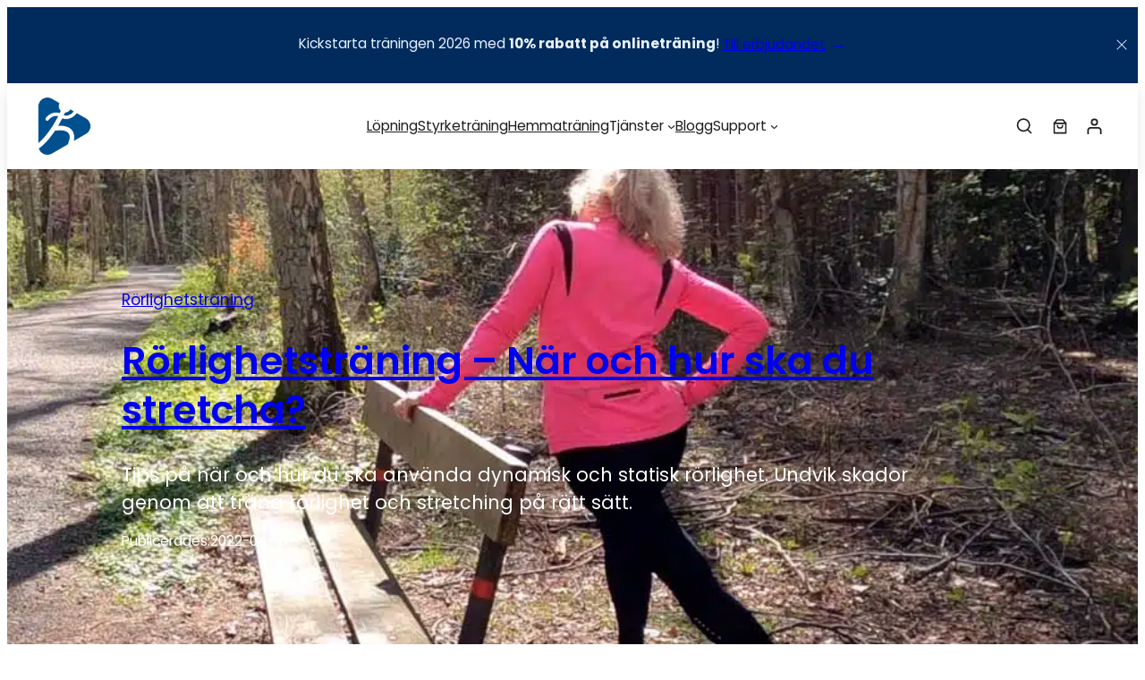

--- FILE ---
content_type: text/html; charset=UTF-8
request_url: https://www.traningshjalpen.se/dynamisk-statisk-rorlighet/
body_size: 42700
content:
<!DOCTYPE html>
<html lang="sv-SE" prefix="og: https://ogp.me/ns#">
<head>
	<meta charset="UTF-8" />
	<meta name="viewport" content="width=device-width, initial-scale=1" />
<script id="cookie-law-info-gcm-var-js">
var _ckyGcm = {"status":true,"default_settings":[{"analytics":"denied","advertisement":"denied","functional":"denied","necessary":"granted","ad_user_data":"denied","ad_personalization":"denied","regions":"All"}],"wait_for_update":2000,"url_passthrough":false,"ads_data_redaction":false}</script>
<script id="cookie-law-info-gcm-js" type="text/javascript" src="https://www.traningshjalpen.se/wp-content/plugins/cookie-law-info/lite/frontend/js/gcm.min.js"></script> <script id="cookieyes" type="text/javascript" src="https://cdn-cookieyes.com/client_data/aca42564ccc73ee12421bc44/script.js"></script>
<!-- Google Tag Manager for WordPress by gtm4wp.com -->
<script data-cfasync="false" data-pagespeed-no-defer>
	var gtm4wp_datalayer_name = "dataLayer";
	var dataLayer = dataLayer || [];
	const gtm4wp_use_sku_instead = 0;
	const gtm4wp_currency = 'SEK';
	const gtm4wp_product_per_impression = 10;
	const gtm4wp_clear_ecommerce = true;
	const gtm4wp_datalayer_max_timeout = 2000;
</script>
<!-- End Google Tag Manager for WordPress by gtm4wp.com --><script id="notfbar-initial-state">
(function(){if(sessionStorage.getItem('skrall-notfbar-dismissed')){document.documentElement.style.setProperty('--notfbar-display','none');}})();
</script>
<link rel="preload" href="https://www.traningshjalpen.se/wp-content/themes/skrall-media/assets/fonts/poppins/poppins-400-normal.woff2" as="font" type="font/woff2" crossorigin fetchpriority="high"><link rel="preload" href="https://www.traningshjalpen.se/wp-content/themes/skrall-media/assets/fonts/poppins/poppins-700-normal.woff2" as="font" type="font/woff2" crossorigin fetchpriority="high">
<!-- Sökmotoroptimering av Rank Math – https://rankmath.com/ -->
<meta name="description" content="Tips på när och hur du ska använda dynamisk och statisk rörlighet. Undvik skador genom att träna rörlighet och stretching på rätt sätt."/>
<meta name="robots" content="follow, index, max-snippet:-1, max-video-preview:-1, max-image-preview:large"/>
<link rel="canonical" href="https://www.traningshjalpen.se/dynamisk-statisk-rorlighet/" />
<meta property="og:locale" content="sv_SE" />
<meta property="og:type" content="article" />
<meta property="og:title" content="Dynamisk och statisk rörlighetsträning. När och hur används stretching." />
<meta property="og:description" content="Tips på när och hur du ska använda dynamisk och statisk rörlighet. Undvik skador genom att träna rörlighet och stretching på rätt sätt." />
<meta property="og:url" content="https://www.traningshjalpen.se/dynamisk-statisk-rorlighet/" />
<meta property="og:site_name" content="Träningshjälpen" />
<meta property="article:publisher" content="https://www.facebook.com/traningshjalpen.se" />
<meta property="article:section" content="Rörlighetsträning" />
<meta property="og:updated_time" content="2025-12-22T11:48:21+01:00" />
<meta property="og:image" content="https://www.traningshjalpen.se/wp-content/uploads/2022/04/rorlighet-stretching-utsida-hoft.jpg" />
<meta property="og:image:secure_url" content="https://www.traningshjalpen.se/wp-content/uploads/2022/04/rorlighet-stretching-utsida-hoft.jpg" />
<meta property="og:image:width" content="1200" />
<meta property="og:image:height" content="630" />
<meta property="og:image:alt" content="Stretching efter löpning, utsida höft" />
<meta property="og:image:type" content="image/jpeg" />
<meta property="article:published_time" content="2022-04-16T11:09:01+02:00" />
<meta property="article:modified_time" content="2025-12-22T11:48:21+01:00" />
<meta name="twitter:card" content="summary_large_image" />
<meta name="twitter:title" content="Dynamisk och statisk rörlighetsträning. När och hur används stretching." />
<meta name="twitter:description" content="Tips på när och hur du ska använda dynamisk och statisk rörlighet. Undvik skador genom att träna rörlighet och stretching på rätt sätt." />
<meta name="twitter:image" content="https://www.traningshjalpen.se/wp-content/uploads/2022/04/rorlighet-stretching-utsida-hoft.jpg" />
<meta name="twitter:label1" content="Skriven av" />
<meta name="twitter:data1" content="Träningshjälpen" />
<meta name="twitter:label2" content="Lästid" />
<meta name="twitter:data2" content="2 minuter" />
<script type="application/ld+json" class="rank-math-schema">{"@context":"https://schema.org","@graph":[{"@type":"Organization","@id":"https://www.traningshjalpen.se/#organization","name":"Tr\u00e4ningshj\u00e4lpen","url":"https://www.traningshjalpen.se","sameAs":["https://www.facebook.com/traningshjalpen.se"],"logo":{"@type":"ImageObject","@id":"https://www.traningshjalpen.se/#logo","url":"https://www.traningshjalpen.se/stg_86bbd/wp-content/uploads/2022/04/Tra\u0308ningshja\u0308lpen-logga-2022-01.png","contentUrl":"https://www.traningshjalpen.se/stg_86bbd/wp-content/uploads/2022/04/Tra\u0308ningshja\u0308lpen-logga-2022-01.png","caption":"Tr\u00e4ningshj\u00e4lpen","inLanguage":"sv-SE"}},{"@type":"WebSite","@id":"https://www.traningshjalpen.se/#website","url":"https://www.traningshjalpen.se","name":"Tr\u00e4ningshj\u00e4lpen","publisher":{"@id":"https://www.traningshjalpen.se/#organization"},"inLanguage":"sv-SE"},{"@type":"ImageObject","@id":"https://www.traningshjalpen.se/wp-content/uploads/2022/04/stretching-hoftrorlighet.jpg","url":"https://www.traningshjalpen.se/wp-content/uploads/2022/04/stretching-hoftrorlighet.jpg","width":"900","height":"600","caption":"Stretching f\u00f6r utsida h\u00f6ft","inLanguage":"sv-SE"},{"@type":"WebPage","@id":"https://www.traningshjalpen.se/dynamisk-statisk-rorlighet/#webpage","url":"https://www.traningshjalpen.se/dynamisk-statisk-rorlighet/","name":"Dynamisk och statisk r\u00f6rlighetstr\u00e4ning. N\u00e4r och hur anv\u00e4nds stretching.","datePublished":"2022-04-16T11:09:01+02:00","dateModified":"2025-12-22T11:48:21+01:00","isPartOf":{"@id":"https://www.traningshjalpen.se/#website"},"primaryImageOfPage":{"@id":"https://www.traningshjalpen.se/wp-content/uploads/2022/04/stretching-hoftrorlighet.jpg"},"inLanguage":"sv-SE"},{"@type":"Person","@id":"https://www.traningshjalpen.se/dynamisk-statisk-rorlighet/#author","name":"Tr\u00e4ningshj\u00e4lpen","image":{"@type":"ImageObject","@id":"https://secure.gravatar.com/avatar/6c4c10dedc278e1f9aea92722787aa02634b3b66bb0506c749c6a74d5ce5dafb?s=96&amp;d=mm&amp;r=g","url":"https://secure.gravatar.com/avatar/6c4c10dedc278e1f9aea92722787aa02634b3b66bb0506c749c6a74d5ce5dafb?s=96&amp;d=mm&amp;r=g","caption":"Tr\u00e4ningshj\u00e4lpen","inLanguage":"sv-SE"},"sameAs":["https://traningshjalpen.se"],"worksFor":{"@id":"https://www.traningshjalpen.se/#organization"}},{"@type":"BlogPosting","headline":"Dynamisk och statisk r\u00f6rlighetstr\u00e4ning. N\u00e4r och hur anv\u00e4nds stretching.","keywords":"Dynamisk och statisk r\u00f6rlighet","datePublished":"2022-04-16T11:09:01+02:00","dateModified":"2025-12-22T11:48:21+01:00","articleSection":"R\u00f6rlighetstr\u00e4ning","author":{"@id":"https://www.traningshjalpen.se/dynamisk-statisk-rorlighet/#author","name":"Tr\u00e4ningshj\u00e4lpen"},"publisher":{"@id":"https://www.traningshjalpen.se/#organization"},"description":"Tips p\u00e5 n\u00e4r och hur du ska anv\u00e4nda dynamisk och statisk r\u00f6rlighet. Undvik skador genom att tr\u00e4na r\u00f6rlighet och stretching p\u00e5 r\u00e4tt s\u00e4tt.","name":"Dynamisk och statisk r\u00f6rlighetstr\u00e4ning. N\u00e4r och hur anv\u00e4nds stretching.","@id":"https://www.traningshjalpen.se/dynamisk-statisk-rorlighet/#richSnippet","isPartOf":{"@id":"https://www.traningshjalpen.se/dynamisk-statisk-rorlighet/#webpage"},"image":{"@id":"https://www.traningshjalpen.se/wp-content/uploads/2022/04/stretching-hoftrorlighet.jpg"},"inLanguage":"sv-SE","mainEntityOfPage":{"@id":"https://www.traningshjalpen.se/dynamisk-statisk-rorlighet/#webpage"}}]}</script>
<!-- /Rank Math SEO-tillägg för WordPress -->

<title>Dynamisk och statisk rörlighetsträning. När och hur används stretching.</title>
<link rel='dns-prefetch' href='//www.googletagmanager.com' />
<link rel="alternate" type="application/rss+xml" title="Träningshjälpen &raquo; Webbflöde" href="https://www.traningshjalpen.se/feed/" />
<link rel="alternate" type="application/rss+xml" title="Träningshjälpen &raquo; Kommentarsflöde" href="https://www.traningshjalpen.se/comments/feed/" />
<link rel="alternate" title="oEmbed (JSON)" type="application/json+oembed" href="https://www.traningshjalpen.se/wp-json/oembed/1.0/embed?url=https%3A%2F%2Fwww.traningshjalpen.se%2Fdynamisk-statisk-rorlighet%2F" />
<link rel="alternate" title="oEmbed (XML)" type="text/xml+oembed" href="https://www.traningshjalpen.se/wp-json/oembed/1.0/embed?url=https%3A%2F%2Fwww.traningshjalpen.se%2Fdynamisk-statisk-rorlighet%2F&#038;format=xml" />
<style id='wp-img-auto-sizes-contain-inline-css'>
img:is([sizes=auto i],[sizes^="auto," i]){contain-intrinsic-size:3000px 1500px}
/*# sourceURL=wp-img-auto-sizes-contain-inline-css */
</style>
<link rel='stylesheet' id='dashicons-css' href='https://www.traningshjalpen.se/wp-includes/css/dashicons.min.css?ver=6.9' media='all' />
<style id='wp-block-paragraph-inline-css'>
.is-small-text{font-size:.875em}.is-regular-text{font-size:1em}.is-large-text{font-size:2.25em}.is-larger-text{font-size:3em}.has-drop-cap:not(:focus):first-letter{float:left;font-size:8.4em;font-style:normal;font-weight:100;line-height:.68;margin:.05em .1em 0 0;text-transform:uppercase}body.rtl .has-drop-cap:not(:focus):first-letter{float:none;margin-left:.1em}p.has-drop-cap.has-background{overflow:hidden}:root :where(p.has-background){padding:1.25em 2.375em}:where(p.has-text-color:not(.has-link-color)) a{color:inherit}p.has-text-align-left[style*="writing-mode:vertical-lr"],p.has-text-align-right[style*="writing-mode:vertical-rl"]{rotate:180deg}
/*# sourceURL=https://www.traningshjalpen.se/wp-includes/blocks/paragraph/style.min.css */
</style>
<style id='wp-block-group-inline-css'>
.wp-block-group{box-sizing:border-box}:where(.wp-block-group.wp-block-group-is-layout-constrained){position:relative}
/*# sourceURL=https://www.traningshjalpen.se/wp-includes/blocks/group/style.min.css */
</style>
<style id='wp-block-site-logo-inline-css'>
.wp-block-site-logo{box-sizing:border-box;line-height:0}.wp-block-site-logo a{display:inline-block;line-height:0}.wp-block-site-logo.is-default-size img{height:auto;width:120px}.wp-block-site-logo img{height:auto;max-width:100%}.wp-block-site-logo a,.wp-block-site-logo img{border-radius:inherit}.wp-block-site-logo.aligncenter{margin-left:auto;margin-right:auto;text-align:center}:root :where(.wp-block-site-logo.is-style-rounded){border-radius:9999px}
/*# sourceURL=https://www.traningshjalpen.se/wp-includes/blocks/site-logo/style.min.css */
</style>
<style id='wp-block-navigation-link-inline-css'>
.wp-block-navigation .wp-block-navigation-item__label{overflow-wrap:break-word}.wp-block-navigation .wp-block-navigation-item__description{display:none}.link-ui-tools{outline:1px solid #f0f0f0;padding:8px}.link-ui-block-inserter{padding-top:8px}.link-ui-block-inserter__back{margin-left:8px;text-transform:uppercase}
/*# sourceURL=https://www.traningshjalpen.se/wp-includes/blocks/navigation-link/style.min.css */
</style>
<link rel='stylesheet' id='wp-block-navigation-css' href='https://www.traningshjalpen.se/wp-includes/blocks/navigation/style.min.css?ver=6.9' media='all' />
<style id='skrall-core-navigation-inline-css'>
/*
* Styling for core/navigation
*/

/* Add primary background color to current object*/
 .wp-block-navigation .current-menu-item > .wp-block-navigation-item__content {
	color: var(--wp--preset--color--brand-primary-900);
    background-color: var(--wp--preset--color--brand-primary-100);
}

/* Add gray background color to current parent object*/
.wp-block-navigation .current-menu-ancestor > .wp-block-navigation-item__content {
    background-color: var(--wp--preset--color--gray-100);
	border-radius: 0.5rem;
}

/*Remove border from dropdown and add padding and shadow*/
.wp-block-navigation .wp-block-navigation__submenu-container {
    border: none !important;
}

/*Styling submenu container på dator*/
@media screen and (min-width: 1240px) {
    .wp-block-navigation .wp-block-navigation__submenu-container {
        padding: var(--wp--preset--spacing--20);
		border-radius: 0.5rem;
		box-shadow: var(--wp--preset--shadow--medium-dark);
	}
    .wp-block-navigation__submenu-icon.wp-block-navigation-submenu__toggle {
        height: 1em;
    }
}

/*
* Responive Menu
--------------------------------------------- */
/*Breakpoint for mobile and styling mobile menu*/
@media screen and (max-width: 1240px) {
	/*Hamburger button*/
	.wp-block-navigation__responsive-container-open  {
	  display: block !important;
	}
	/*Full menu*/
	.wp-block-navigation__responsive-container:not(.is-menu-open.has-modal-open) {
	  display: none !important;
	}
	/*Justify hamburger menu to right on mobile*/
	.wp-container-core-navigation-is-layout-1 {
		justify-content: flex-end !important;
	}
	/*Search block width*/
	.wp-block-search {
		width: 100%;
	}
	.wp-block-navigation__responsive-close {
    padding-top: 16px;
}
}


/* Mobile Navigation
--------------------------------------------- */
.wp-block-navigation__responsive-container.is-menu-open.has-modal-open {
	padding: var(--wp--preset--spacing--medium);
}

.wp-block-navigation__responsive-container.is-menu-open .wp-block-navigation__responsive-container-content {
	gap: var(--wp--preset--spacing--medium);
}

.wp-block-navigation__responsive-container.is-menu-open.has-modal-open .wp-block-navigation__container {
	width: 96%;
	gap: 4px !important;
}

.wp-block-navigation__responsive-container.is-menu-open.has-modal-open .wp-block-page-list {
	width: 90%;
}

.wp-block-navigation__responsive-container.is-menu-open .wp-block-navigation__responsive-container-content .has-child .wp-block-navigation__submenu-container {
	border-radius: 0;
	margin: 0;
	padding: 5px 0 0 20px;
	align-items: flex-start;
	flex-direction: column;
	gap: 4px;
	width: 96%;
}

.wp-block-navigation__responsive-container.is-menu-open .wp-block-navigation__responsive-container-content .wp-block-navigation__submenu-icon {
	display: flex;
	align-items: center;
	justify-content: center;
	position: absolute;
	right: 0;
	top: 0;
	height: 48px;
	width: 48px;
	padding: 0;
	margin: 0;
	border-radius: var(--wp--preset--border-radius--full);
	z-index: 10;
    background: var(--wp--preset--color--gray-100);
}

.wp-block-navigation__responsive-container.is-menu-open .wp-block-navigation__responsive-container-content .wp-block-navigation__submenu-icon svg {
	width: 16px;
	height: 16px;
	margin: 0;
}

.wp-block-navigation .has-child .wp-block-navigation__submenu-container {
	display: none;
}

.wp-block-navigation-submenu__toggle[aria-expanded="true"] ~ .wp-block-navigation-submenu,
.wp-block-navigation-submenu__toggle[aria-expanded="true"] ~ .wp-block-navigation__submenu-container {
	display: flex;
}

.wp-block-navigation__responsive-container.is-menu-open.has-modal-open .wp-block-navigation__container li:not(.wp-social-link) {
	width: 100%;
	padding: 0 0;
	position: relative;
}

/* Mobile menu links */
.wp-block-navigation__responsive-container.is-menu-open .wp-block-navigation__responsive-container-content .wp-block-navigation-item__content {
	width: 96%;
	font-size: var(--wp--preset--font-size--base);
	padding: 16px;
	border-radius: 8px;
}

.wp-block-navigation__responsive-container.is-menu-open .wp-block-navigation__container .current-menu-item > .wp-block-navigation-item__content,
.wp-block-navigation__responsive-container.is-menu-open .wp-block-navigation__container .wp-block-navigation-item:hover > .wp-block-navigation-item__content {
	transition: .3s ease;
	text-decoration: none;
	-webkit-tap-highlight-color: transparent;
}

.wp-block-navigation__container .wp-block-navigation-item:has(.wp-block-navigation__submenu-container:hover) > .wp-block-navigation-item__content {
	background: transparent;
}

/*Hamburger Icon*/
.wp-block-navigation__responsive-container-close, .wp-block-navigation__responsive-container-open {
    padding: 4px;
    border-radius: 4px;
    color: var(--wp--preset--color--brand-primary-900);
    background-color: var(--wp--preset--color--brand-primary-100);
}

.wp-block-navigation__responsive-container-close {
    padding: 4px;
    border-radius: 4px;
    color: var(--wp--preset--color--brand-primary-900);
    background-color: var(--wp--preset--color--brand-primary-100);
}

/*Buttons in Navigation*/
.is-menu-open.has-modal-open .wp-block-buttons {
    width: 100%;
}

.is-menu-open.has-modal-open .wp-block-buttons .wp-block-button {
    flex-basis: 100%;
    width: 100%;
}

.is-menu-open.has-modal-open .wp-block-buttons .wp-block-button__link {
    font-size: var(--wp--preset--font-size--base);
    flex-basis: 100%;
    width: 100%;
    padding: 16px;
}
/*# sourceURL=https://www.traningshjalpen.se/wp-content/themes/skrall-media/assets/blocks/core-navigation.css */
</style>
<link rel='stylesheet' id='wc-blocks-style-css' href='https://www.traningshjalpen.se/wp-content/plugins/woocommerce/assets/client/blocks/wc-blocks.css?ver=wc-10.4.3' media='all' />
<style id='wc-blocks-style-inline-css'>
:root{--drawer-width: 480px}
/*# sourceURL=wc-blocks-style-inline-css */
</style>
<link rel='stylesheet' id='wc-blocks-style-mini-cart-contents-css' href='https://www.traningshjalpen.se/wp-content/plugins/woocommerce/assets/client/blocks/mini-cart-contents.css?ver=wc-10.4.3' media='all' />
<link rel='stylesheet' id='wc-blocks-packages-style-css' href='https://www.traningshjalpen.se/wp-content/plugins/woocommerce/assets/client/blocks/packages-style.css?ver=wc-10.4.3' media='all' />
<link rel='stylesheet' id='wc-blocks-style-mini-cart-css' href='https://www.traningshjalpen.se/wp-content/plugins/woocommerce/assets/client/blocks/mini-cart.css?ver=wc-10.4.3' media='all' />
<link rel='stylesheet' id='wc-blocks-style-customer-account-css' href='https://www.traningshjalpen.se/wp-content/plugins/woocommerce/assets/client/blocks/customer-account.css?ver=wc-10.4.3' media='all' />
<style id='wp-block-columns-inline-css'>
.wp-block-columns{box-sizing:border-box;display:flex;flex-wrap:wrap!important}@media (min-width:782px){.wp-block-columns{flex-wrap:nowrap!important}}.wp-block-columns{align-items:normal!important}.wp-block-columns.are-vertically-aligned-top{align-items:flex-start}.wp-block-columns.are-vertically-aligned-center{align-items:center}.wp-block-columns.are-vertically-aligned-bottom{align-items:flex-end}@media (max-width:781px){.wp-block-columns:not(.is-not-stacked-on-mobile)>.wp-block-column{flex-basis:100%!important}}@media (min-width:782px){.wp-block-columns:not(.is-not-stacked-on-mobile)>.wp-block-column{flex-basis:0;flex-grow:1}.wp-block-columns:not(.is-not-stacked-on-mobile)>.wp-block-column[style*=flex-basis]{flex-grow:0}}.wp-block-columns.is-not-stacked-on-mobile{flex-wrap:nowrap!important}.wp-block-columns.is-not-stacked-on-mobile>.wp-block-column{flex-basis:0;flex-grow:1}.wp-block-columns.is-not-stacked-on-mobile>.wp-block-column[style*=flex-basis]{flex-grow:0}:where(.wp-block-columns){margin-bottom:1.75em}:where(.wp-block-columns.has-background){padding:1.25em 2.375em}.wp-block-column{flex-grow:1;min-width:0;overflow-wrap:break-word;word-break:break-word}.wp-block-column.is-vertically-aligned-top{align-self:flex-start}.wp-block-column.is-vertically-aligned-center{align-self:center}.wp-block-column.is-vertically-aligned-bottom{align-self:flex-end}.wp-block-column.is-vertically-aligned-stretch{align-self:stretch}.wp-block-column.is-vertically-aligned-bottom,.wp-block-column.is-vertically-aligned-center,.wp-block-column.is-vertically-aligned-top{width:100%}
/*# sourceURL=https://www.traningshjalpen.se/wp-includes/blocks/columns/style.min.css */
</style>
<style id='wp-block-post-terms-inline-css'>
.wp-block-post-terms{box-sizing:border-box}.wp-block-post-terms .wp-block-post-terms__separator{white-space:pre-wrap}
/*# sourceURL=https://www.traningshjalpen.se/wp-includes/blocks/post-terms/style.min.css */
</style>
<style id='wp-block-post-title-inline-css'>
.wp-block-post-title{box-sizing:border-box;word-break:break-word}.wp-block-post-title :where(a){display:inline-block;font-family:inherit;font-size:inherit;font-style:inherit;font-weight:inherit;letter-spacing:inherit;line-height:inherit;text-decoration:inherit}
/*# sourceURL=https://www.traningshjalpen.se/wp-includes/blocks/post-title/style.min.css */
</style>
<style id='wp-block-post-excerpt-inline-css'>
:where(.wp-block-post-excerpt){box-sizing:border-box;margin-bottom:var(--wp--style--block-gap);margin-top:var(--wp--style--block-gap)}.wp-block-post-excerpt__excerpt{margin-bottom:0;margin-top:0}.wp-block-post-excerpt__more-text{margin-bottom:0;margin-top:var(--wp--style--block-gap)}.wp-block-post-excerpt__more-link{display:inline-block}
/*# sourceURL=https://www.traningshjalpen.se/wp-includes/blocks/post-excerpt/style.min.css */
</style>
<style id='wp-block-post-date-inline-css'>
.wp-block-post-date{box-sizing:border-box}
/*# sourceURL=https://www.traningshjalpen.se/wp-includes/blocks/post-date/style.min.css */
</style>
<link rel='stylesheet' id='wp-block-cover-css' href='https://www.traningshjalpen.se/wp-includes/blocks/cover/style.min.css?ver=6.9' media='all' />
<style id='wp-block-spacer-inline-css'>
.wp-block-spacer{clear:both}
/*# sourceURL=https://www.traningshjalpen.se/wp-includes/blocks/spacer/style.min.css */
</style>
<style id='wp-block-heading-inline-css'>
h1:where(.wp-block-heading).has-background,h2:where(.wp-block-heading).has-background,h3:where(.wp-block-heading).has-background,h4:where(.wp-block-heading).has-background,h5:where(.wp-block-heading).has-background,h6:where(.wp-block-heading).has-background{padding:1.25em 2.375em}h1.has-text-align-left[style*=writing-mode]:where([style*=vertical-lr]),h1.has-text-align-right[style*=writing-mode]:where([style*=vertical-rl]),h2.has-text-align-left[style*=writing-mode]:where([style*=vertical-lr]),h2.has-text-align-right[style*=writing-mode]:where([style*=vertical-rl]),h3.has-text-align-left[style*=writing-mode]:where([style*=vertical-lr]),h3.has-text-align-right[style*=writing-mode]:where([style*=vertical-rl]),h4.has-text-align-left[style*=writing-mode]:where([style*=vertical-lr]),h4.has-text-align-right[style*=writing-mode]:where([style*=vertical-rl]),h5.has-text-align-left[style*=writing-mode]:where([style*=vertical-lr]),h5.has-text-align-right[style*=writing-mode]:where([style*=vertical-rl]),h6.has-text-align-left[style*=writing-mode]:where([style*=vertical-lr]),h6.has-text-align-right[style*=writing-mode]:where([style*=vertical-rl]){rotate:180deg}
/*# sourceURL=https://www.traningshjalpen.se/wp-includes/blocks/heading/style.min.css */
</style>
<style id='wp-block-image-inline-css'>
.wp-block-image>a,.wp-block-image>figure>a{display:inline-block}.wp-block-image img{box-sizing:border-box;height:auto;max-width:100%;vertical-align:bottom}@media not (prefers-reduced-motion){.wp-block-image img.hide{visibility:hidden}.wp-block-image img.show{animation:show-content-image .4s}}.wp-block-image[style*=border-radius] img,.wp-block-image[style*=border-radius]>a{border-radius:inherit}.wp-block-image.has-custom-border img{box-sizing:border-box}.wp-block-image.aligncenter{text-align:center}.wp-block-image.alignfull>a,.wp-block-image.alignwide>a{width:100%}.wp-block-image.alignfull img,.wp-block-image.alignwide img{height:auto;width:100%}.wp-block-image .aligncenter,.wp-block-image .alignleft,.wp-block-image .alignright,.wp-block-image.aligncenter,.wp-block-image.alignleft,.wp-block-image.alignright{display:table}.wp-block-image .aligncenter>figcaption,.wp-block-image .alignleft>figcaption,.wp-block-image .alignright>figcaption,.wp-block-image.aligncenter>figcaption,.wp-block-image.alignleft>figcaption,.wp-block-image.alignright>figcaption{caption-side:bottom;display:table-caption}.wp-block-image .alignleft{float:left;margin:.5em 1em .5em 0}.wp-block-image .alignright{float:right;margin:.5em 0 .5em 1em}.wp-block-image .aligncenter{margin-left:auto;margin-right:auto}.wp-block-image :where(figcaption){margin-bottom:1em;margin-top:.5em}.wp-block-image.is-style-circle-mask img{border-radius:9999px}@supports ((-webkit-mask-image:none) or (mask-image:none)) or (-webkit-mask-image:none){.wp-block-image.is-style-circle-mask img{border-radius:0;-webkit-mask-image:url('data:image/svg+xml;utf8,<svg viewBox="0 0 100 100" xmlns="http://www.w3.org/2000/svg"><circle cx="50" cy="50" r="50"/></svg>');mask-image:url('data:image/svg+xml;utf8,<svg viewBox="0 0 100 100" xmlns="http://www.w3.org/2000/svg"><circle cx="50" cy="50" r="50"/></svg>');mask-mode:alpha;-webkit-mask-position:center;mask-position:center;-webkit-mask-repeat:no-repeat;mask-repeat:no-repeat;-webkit-mask-size:contain;mask-size:contain}}:root :where(.wp-block-image.is-style-rounded img,.wp-block-image .is-style-rounded img){border-radius:9999px}.wp-block-image figure{margin:0}.wp-lightbox-container{display:flex;flex-direction:column;position:relative}.wp-lightbox-container img{cursor:zoom-in}.wp-lightbox-container img:hover+button{opacity:1}.wp-lightbox-container button{align-items:center;backdrop-filter:blur(16px) saturate(180%);background-color:#5a5a5a40;border:none;border-radius:4px;cursor:zoom-in;display:flex;height:20px;justify-content:center;opacity:0;padding:0;position:absolute;right:16px;text-align:center;top:16px;width:20px;z-index:100}@media not (prefers-reduced-motion){.wp-lightbox-container button{transition:opacity .2s ease}}.wp-lightbox-container button:focus-visible{outline:3px auto #5a5a5a40;outline:3px auto -webkit-focus-ring-color;outline-offset:3px}.wp-lightbox-container button:hover{cursor:pointer;opacity:1}.wp-lightbox-container button:focus{opacity:1}.wp-lightbox-container button:focus,.wp-lightbox-container button:hover,.wp-lightbox-container button:not(:hover):not(:active):not(.has-background){background-color:#5a5a5a40;border:none}.wp-lightbox-overlay{box-sizing:border-box;cursor:zoom-out;height:100vh;left:0;overflow:hidden;position:fixed;top:0;visibility:hidden;width:100%;z-index:100000}.wp-lightbox-overlay .close-button{align-items:center;cursor:pointer;display:flex;justify-content:center;min-height:40px;min-width:40px;padding:0;position:absolute;right:calc(env(safe-area-inset-right) + 16px);top:calc(env(safe-area-inset-top) + 16px);z-index:5000000}.wp-lightbox-overlay .close-button:focus,.wp-lightbox-overlay .close-button:hover,.wp-lightbox-overlay .close-button:not(:hover):not(:active):not(.has-background){background:none;border:none}.wp-lightbox-overlay .lightbox-image-container{height:var(--wp--lightbox-container-height);left:50%;overflow:hidden;position:absolute;top:50%;transform:translate(-50%,-50%);transform-origin:top left;width:var(--wp--lightbox-container-width);z-index:9999999999}.wp-lightbox-overlay .wp-block-image{align-items:center;box-sizing:border-box;display:flex;height:100%;justify-content:center;margin:0;position:relative;transform-origin:0 0;width:100%;z-index:3000000}.wp-lightbox-overlay .wp-block-image img{height:var(--wp--lightbox-image-height);min-height:var(--wp--lightbox-image-height);min-width:var(--wp--lightbox-image-width);width:var(--wp--lightbox-image-width)}.wp-lightbox-overlay .wp-block-image figcaption{display:none}.wp-lightbox-overlay button{background:none;border:none}.wp-lightbox-overlay .scrim{background-color:#fff;height:100%;opacity:.9;position:absolute;width:100%;z-index:2000000}.wp-lightbox-overlay.active{visibility:visible}@media not (prefers-reduced-motion){.wp-lightbox-overlay.active{animation:turn-on-visibility .25s both}.wp-lightbox-overlay.active img{animation:turn-on-visibility .35s both}.wp-lightbox-overlay.show-closing-animation:not(.active){animation:turn-off-visibility .35s both}.wp-lightbox-overlay.show-closing-animation:not(.active) img{animation:turn-off-visibility .25s both}.wp-lightbox-overlay.zoom.active{animation:none;opacity:1;visibility:visible}.wp-lightbox-overlay.zoom.active .lightbox-image-container{animation:lightbox-zoom-in .4s}.wp-lightbox-overlay.zoom.active .lightbox-image-container img{animation:none}.wp-lightbox-overlay.zoom.active .scrim{animation:turn-on-visibility .4s forwards}.wp-lightbox-overlay.zoom.show-closing-animation:not(.active){animation:none}.wp-lightbox-overlay.zoom.show-closing-animation:not(.active) .lightbox-image-container{animation:lightbox-zoom-out .4s}.wp-lightbox-overlay.zoom.show-closing-animation:not(.active) .lightbox-image-container img{animation:none}.wp-lightbox-overlay.zoom.show-closing-animation:not(.active) .scrim{animation:turn-off-visibility .4s forwards}}@keyframes show-content-image{0%{visibility:hidden}99%{visibility:hidden}to{visibility:visible}}@keyframes turn-on-visibility{0%{opacity:0}to{opacity:1}}@keyframes turn-off-visibility{0%{opacity:1;visibility:visible}99%{opacity:0;visibility:visible}to{opacity:0;visibility:hidden}}@keyframes lightbox-zoom-in{0%{transform:translate(calc((-100vw + var(--wp--lightbox-scrollbar-width))/2 + var(--wp--lightbox-initial-left-position)),calc(-50vh + var(--wp--lightbox-initial-top-position))) scale(var(--wp--lightbox-scale))}to{transform:translate(-50%,-50%) scale(1)}}@keyframes lightbox-zoom-out{0%{transform:translate(-50%,-50%) scale(1);visibility:visible}99%{visibility:visible}to{transform:translate(calc((-100vw + var(--wp--lightbox-scrollbar-width))/2 + var(--wp--lightbox-initial-left-position)),calc(-50vh + var(--wp--lightbox-initial-top-position))) scale(var(--wp--lightbox-scale));visibility:hidden}}
/*# sourceURL=https://www.traningshjalpen.se/wp-includes/blocks/image/style.min.css */
</style>
<style id='wp-block-list-inline-css'>
ol,ul{box-sizing:border-box}:root :where(.wp-block-list.has-background){padding:1.25em 2.375em}

				ul.is-style-checkmark-list {
					list-style-type: "\2713";
				}

				ul.is-style-checkmark-list li {
					padding-inline-start: 1ch;
				}
/*# sourceURL=wp-block-list-inline-css */
</style>
<style id='skrall-core-list-inline-css'>
/*
* Styling for core/list-block
*/
ol.wp-block-list {
  counter-reset: level1;
  list-style: none;
  padding-left: 0;
}

/* Första nivån */
ol.wp-block-list > li {
  counter-increment: level1;
  counter-reset: level2;
  position: relative;
  padding-left: 2.5em;
  margin-bottom: 1em;
}
ol.wp-block-list > li::before {
  content: counter(level1);
  position: absolute;
  left: 0;
  top: 0;
  background-color: var(--wp--preset--color--brand-primary-100);
  color: var(--wp--preset--color--brand-primary-900);
  font-size: var(--wp--preset--font-size--small);
  font-weight: 700;
  width: 2em;
  height: 2em;
  line-height: 2em;
  text-align: center;
  border-radius: 4px;
}

/* Andra nivån */
ol.wp-block-list > li > ul.wp-block-list {
  counter-reset: level2;
  list-style: none;
  padding-left: 0;
}
ol.wp-block-list > li > ul.wp-block-list > li {
  counter-increment: level2;
  position: relative;
  padding-left: 3em;
  margin-bottom: 1em;
}
ol.wp-block-list > li > ul.wp-block-list > li::before {
  content: counter(level1) "." counter(level2);
  position: absolute;
  left: 0;
  top: 0;
  background-color: var(--wp--preset--color--brand-primary-100);
  color: var(--wp--preset--color--brand-primary-900);
  font-size: var(--wp--preset--font-size--small);
  font-weight: 400;
  width: 2.5em;
  height: 2em;
  line-height: 2em;
  text-align: center;
  border-radius: 4px;
}

/*
* Icke numererad lista
*/
ul.wp-block-list {
  list-style: none;
  padding-left: 0;
}

ul.wp-block-list:not(.is-style-checkmark-list) li {
  position: relative;
  padding-left: 1em;
  margin-bottom: 1em;
}

ul.wp-block-list:not(.is-style-checkmark-list) li::before {
  content: "";
  position: absolute;
  left: 0;
  top: 0.5em;
  width: 0.5em;
  height: 0.5em;
  background-color: var(--wp--preset--color--brand-primary-900);
  border-radius: 50%;
}

/*
* Checkmark lista
*/
ul.is-style-checkmark-list {
  list-style: none;
  padding-left: 0;
}

ul.is-style-checkmark-list li {
  position: relative;
  padding-left: 2.5em;
  margin-bottom: 1.5em;
}

ul.is-style-checkmark-list li::before {
  content: "✓";
  position: absolute;
  left: 0;
  top: -0.15em;
  background-color: var(--wp--preset--color--brand-primary-100);
  color: var(--wp--preset--color--brand-primary-900);
  font-size: 1em;
  font-weight: 700;
  width: 2em;
  height: 2em;
  line-height: 2em;
  text-align: center;
  border-radius: 50%;
}
/*# sourceURL=https://www.traningshjalpen.se/wp-content/themes/skrall-media/assets/blocks/core-list.css */
</style>
<link rel='stylesheet' id='wp-block-gallery-css' href='https://www.traningshjalpen.se/wp-includes/blocks/gallery/style.min.css?ver=6.9' media='all' />
<style id='wp-block-post-content-inline-css'>
.wp-block-post-content{display:flow-root}
/*# sourceURL=https://www.traningshjalpen.se/wp-includes/blocks/post-content/style.min.css */
</style>
<style id='wp-block-separator-inline-css'>
@charset "UTF-8";.wp-block-separator{border:none;border-top:2px solid}:root :where(.wp-block-separator.is-style-dots){height:auto;line-height:1;text-align:center}:root :where(.wp-block-separator.is-style-dots):before{color:currentColor;content:"···";font-family:serif;font-size:1.5em;letter-spacing:2em;padding-left:2em}.wp-block-separator.is-style-dots{background:none!important;border:none!important}
/*# sourceURL=https://www.traningshjalpen.se/wp-includes/blocks/separator/style.min.css */
</style>
<style id='wp-block-post-featured-image-inline-css'>
.wp-block-post-featured-image{margin-left:0;margin-right:0}.wp-block-post-featured-image a{display:block;height:100%}.wp-block-post-featured-image :where(img){box-sizing:border-box;height:auto;max-width:100%;vertical-align:bottom;width:100%}.wp-block-post-featured-image.alignfull img,.wp-block-post-featured-image.alignwide img{width:100%}.wp-block-post-featured-image .wp-block-post-featured-image__overlay.has-background-dim{background-color:#000;inset:0;position:absolute}.wp-block-post-featured-image{position:relative}.wp-block-post-featured-image .wp-block-post-featured-image__overlay.has-background-gradient{background-color:initial}.wp-block-post-featured-image .wp-block-post-featured-image__overlay.has-background-dim-0{opacity:0}.wp-block-post-featured-image .wp-block-post-featured-image__overlay.has-background-dim-10{opacity:.1}.wp-block-post-featured-image .wp-block-post-featured-image__overlay.has-background-dim-20{opacity:.2}.wp-block-post-featured-image .wp-block-post-featured-image__overlay.has-background-dim-30{opacity:.3}.wp-block-post-featured-image .wp-block-post-featured-image__overlay.has-background-dim-40{opacity:.4}.wp-block-post-featured-image .wp-block-post-featured-image__overlay.has-background-dim-50{opacity:.5}.wp-block-post-featured-image .wp-block-post-featured-image__overlay.has-background-dim-60{opacity:.6}.wp-block-post-featured-image .wp-block-post-featured-image__overlay.has-background-dim-70{opacity:.7}.wp-block-post-featured-image .wp-block-post-featured-image__overlay.has-background-dim-80{opacity:.8}.wp-block-post-featured-image .wp-block-post-featured-image__overlay.has-background-dim-90{opacity:.9}.wp-block-post-featured-image .wp-block-post-featured-image__overlay.has-background-dim-100{opacity:1}.wp-block-post-featured-image:where(.alignleft,.alignright){width:100%}
/*# sourceURL=https://www.traningshjalpen.se/wp-includes/blocks/post-featured-image/style.min.css */
</style>
<style id='wp-block-post-template-inline-css'>
.wp-block-post-template{box-sizing:border-box;list-style:none;margin-bottom:0;margin-top:0;max-width:100%;padding:0}.wp-block-post-template.is-flex-container{display:flex;flex-direction:row;flex-wrap:wrap;gap:1.25em}.wp-block-post-template.is-flex-container>li{margin:0;width:100%}@media (min-width:600px){.wp-block-post-template.is-flex-container.is-flex-container.columns-2>li{width:calc(50% - .625em)}.wp-block-post-template.is-flex-container.is-flex-container.columns-3>li{width:calc(33.33333% - .83333em)}.wp-block-post-template.is-flex-container.is-flex-container.columns-4>li{width:calc(25% - .9375em)}.wp-block-post-template.is-flex-container.is-flex-container.columns-5>li{width:calc(20% - 1em)}.wp-block-post-template.is-flex-container.is-flex-container.columns-6>li{width:calc(16.66667% - 1.04167em)}}@media (max-width:600px){.wp-block-post-template-is-layout-grid.wp-block-post-template-is-layout-grid.wp-block-post-template-is-layout-grid.wp-block-post-template-is-layout-grid{grid-template-columns:1fr}}.wp-block-post-template-is-layout-constrained>li>.alignright,.wp-block-post-template-is-layout-flow>li>.alignright{float:right;margin-inline-end:0;margin-inline-start:2em}.wp-block-post-template-is-layout-constrained>li>.alignleft,.wp-block-post-template-is-layout-flow>li>.alignleft{float:left;margin-inline-end:2em;margin-inline-start:0}.wp-block-post-template-is-layout-constrained>li>.aligncenter,.wp-block-post-template-is-layout-flow>li>.aligncenter{margin-inline-end:auto;margin-inline-start:auto}
/*# sourceURL=https://www.traningshjalpen.se/wp-includes/blocks/post-template/style.min.css */
</style>
<style id='wp-block-latest-posts-inline-css'>
.wp-block-latest-posts{box-sizing:border-box}.wp-block-latest-posts.alignleft{margin-right:2em}.wp-block-latest-posts.alignright{margin-left:2em}.wp-block-latest-posts.wp-block-latest-posts__list{list-style:none}.wp-block-latest-posts.wp-block-latest-posts__list li{clear:both;overflow-wrap:break-word}.wp-block-latest-posts.is-grid{display:flex;flex-wrap:wrap}.wp-block-latest-posts.is-grid li{margin:0 1.25em 1.25em 0;width:100%}@media (min-width:600px){.wp-block-latest-posts.columns-2 li{width:calc(50% - .625em)}.wp-block-latest-posts.columns-2 li:nth-child(2n){margin-right:0}.wp-block-latest-posts.columns-3 li{width:calc(33.33333% - .83333em)}.wp-block-latest-posts.columns-3 li:nth-child(3n){margin-right:0}.wp-block-latest-posts.columns-4 li{width:calc(25% - .9375em)}.wp-block-latest-posts.columns-4 li:nth-child(4n){margin-right:0}.wp-block-latest-posts.columns-5 li{width:calc(20% - 1em)}.wp-block-latest-posts.columns-5 li:nth-child(5n){margin-right:0}.wp-block-latest-posts.columns-6 li{width:calc(16.66667% - 1.04167em)}.wp-block-latest-posts.columns-6 li:nth-child(6n){margin-right:0}}:root :where(.wp-block-latest-posts.is-grid){padding:0}:root :where(.wp-block-latest-posts.wp-block-latest-posts__list){padding-left:0}.wp-block-latest-posts__post-author,.wp-block-latest-posts__post-date{display:block;font-size:.8125em}.wp-block-latest-posts__post-excerpt,.wp-block-latest-posts__post-full-content{margin-bottom:1em;margin-top:.5em}.wp-block-latest-posts__featured-image a{display:inline-block}.wp-block-latest-posts__featured-image img{height:auto;max-width:100%;width:auto}.wp-block-latest-posts__featured-image.alignleft{float:left;margin-right:1em}.wp-block-latest-posts__featured-image.alignright{float:right;margin-left:1em}.wp-block-latest-posts__featured-image.aligncenter{margin-bottom:1em;text-align:center}
/*# sourceURL=https://www.traningshjalpen.se/wp-includes/blocks/latest-posts/style.min.css */
</style>
<link rel='stylesheet' id='wp-block-social-links-css' href='https://www.traningshjalpen.se/wp-includes/blocks/social-links/style.min.css?ver=6.9' media='all' />
<style id='wp-block-search-inline-css'>
.wp-block-search__button{margin-left:10px;word-break:normal}.wp-block-search__button.has-icon{line-height:0}.wp-block-search__button svg{height:1.25em;min-height:24px;min-width:24px;width:1.25em;fill:currentColor;vertical-align:text-bottom}:where(.wp-block-search__button){border:1px solid #ccc;padding:6px 10px}.wp-block-search__inside-wrapper{display:flex;flex:auto;flex-wrap:nowrap;max-width:100%}.wp-block-search__label{width:100%}.wp-block-search.wp-block-search__button-only .wp-block-search__button{box-sizing:border-box;display:flex;flex-shrink:0;justify-content:center;margin-left:0;max-width:100%}.wp-block-search.wp-block-search__button-only .wp-block-search__inside-wrapper{min-width:0!important;transition-property:width}.wp-block-search.wp-block-search__button-only .wp-block-search__input{flex-basis:100%;transition-duration:.3s}.wp-block-search.wp-block-search__button-only.wp-block-search__searchfield-hidden,.wp-block-search.wp-block-search__button-only.wp-block-search__searchfield-hidden .wp-block-search__inside-wrapper{overflow:hidden}.wp-block-search.wp-block-search__button-only.wp-block-search__searchfield-hidden .wp-block-search__input{border-left-width:0!important;border-right-width:0!important;flex-basis:0;flex-grow:0;margin:0;min-width:0!important;padding-left:0!important;padding-right:0!important;width:0!important}:where(.wp-block-search__input){appearance:none;border:1px solid #949494;flex-grow:1;font-family:inherit;font-size:inherit;font-style:inherit;font-weight:inherit;letter-spacing:inherit;line-height:inherit;margin-left:0;margin-right:0;min-width:3rem;padding:8px;text-decoration:unset!important;text-transform:inherit}:where(.wp-block-search__button-inside .wp-block-search__inside-wrapper){background-color:#fff;border:1px solid #949494;box-sizing:border-box;padding:4px}:where(.wp-block-search__button-inside .wp-block-search__inside-wrapper) .wp-block-search__input{border:none;border-radius:0;padding:0 4px}:where(.wp-block-search__button-inside .wp-block-search__inside-wrapper) .wp-block-search__input:focus{outline:none}:where(.wp-block-search__button-inside .wp-block-search__inside-wrapper) :where(.wp-block-search__button){padding:4px 8px}.wp-block-search.aligncenter .wp-block-search__inside-wrapper{margin:auto}.wp-block[data-align=right] .wp-block-search.wp-block-search__button-only .wp-block-search__inside-wrapper{float:right}
/*# sourceURL=https://www.traningshjalpen.se/wp-includes/blocks/search/style.min.css */
</style>
<style id='wp-block-button-inline-css'>
.wp-block-button__link{align-content:center;box-sizing:border-box;cursor:pointer;display:inline-block;height:100%;text-align:center;word-break:break-word}.wp-block-button__link.aligncenter{text-align:center}.wp-block-button__link.alignright{text-align:right}:where(.wp-block-button__link){border-radius:9999px;box-shadow:none;padding:calc(.667em + 2px) calc(1.333em + 2px);text-decoration:none}.wp-block-button[style*=text-decoration] .wp-block-button__link{text-decoration:inherit}.wp-block-buttons>.wp-block-button.has-custom-width{max-width:none}.wp-block-buttons>.wp-block-button.has-custom-width .wp-block-button__link{width:100%}.wp-block-buttons>.wp-block-button.has-custom-font-size .wp-block-button__link{font-size:inherit}.wp-block-buttons>.wp-block-button.wp-block-button__width-25{width:calc(25% - var(--wp--style--block-gap, .5em)*.75)}.wp-block-buttons>.wp-block-button.wp-block-button__width-50{width:calc(50% - var(--wp--style--block-gap, .5em)*.5)}.wp-block-buttons>.wp-block-button.wp-block-button__width-75{width:calc(75% - var(--wp--style--block-gap, .5em)*.25)}.wp-block-buttons>.wp-block-button.wp-block-button__width-100{flex-basis:100%;width:100%}.wp-block-buttons.is-vertical>.wp-block-button.wp-block-button__width-25{width:25%}.wp-block-buttons.is-vertical>.wp-block-button.wp-block-button__width-50{width:50%}.wp-block-buttons.is-vertical>.wp-block-button.wp-block-button__width-75{width:75%}.wp-block-button.is-style-squared,.wp-block-button__link.wp-block-button.is-style-squared{border-radius:0}.wp-block-button.no-border-radius,.wp-block-button__link.no-border-radius{border-radius:0!important}:root :where(.wp-block-button .wp-block-button__link.is-style-outline),:root :where(.wp-block-button.is-style-outline>.wp-block-button__link){border:2px solid;padding:.667em 1.333em}:root :where(.wp-block-button .wp-block-button__link.is-style-outline:not(.has-text-color)),:root :where(.wp-block-button.is-style-outline>.wp-block-button__link:not(.has-text-color)){color:currentColor}:root :where(.wp-block-button .wp-block-button__link.is-style-outline:not(.has-background)),:root :where(.wp-block-button.is-style-outline>.wp-block-button__link:not(.has-background)){background-color:initial;background-image:none}
/*# sourceURL=https://www.traningshjalpen.se/wp-includes/blocks/button/style.min.css */
</style>
<style id='skrall-core-button-inline-css'>
/* Styling Light Button*/
.wp-block-button.is-style-light .wp-block-button__link {
    background-color: var(--wp--preset--color--brand-primary-100);
    color: var(--wp--preset--color--brand-primary-900);
    transition: background-color 0.2s, color 0.2s;
}

.wp-block-button.is-style-light .wp-block-button__link:hover {
    background-color: var(--wp--preset--color--brand-primary-900);
    color: var(--wp--preset--color--brand-primary-100);
}

/*Styling Subtel Button*/
.wp-block-button.is-style-subtle .wp-block-button__link {
    background-color: transparent;
    border: 1.5px solid var(--wp--preset--color--brand-primary-900);
    color: var(--wp--preset--color--brand-primary-900);
    transition: background-color 0.2s, color 0.2s;
}

.wp-block-button.is-style-subtle .wp-block-button__link:hover {
    background-color: var(--wp--preset--color--brand-primary-900);
    color: var(--wp--preset--color--brand-primary-100);
}

/*Styling Disabeld Button*/
.wp-block-button.is-style-disable .wp-block-button__link {
    background-color: var(--wp--preset--color--gray-300);
    color: var(--wp--preset--color--gray-900);
    transition: background-color 0.2s, color 0.2s;
}

.wp-block-button.is-style-disable .wp-block-button__link:hover {
    background-color: var(--wp--preset--color--gray-500);
    color: var(--wp--preset--color--gray-900);
}
/*# sourceURL=https://www.traningshjalpen.se/wp-content/themes/skrall-media/assets/blocks/core-button.css */
</style>
<style id='wp-block-buttons-inline-css'>
.wp-block-buttons{box-sizing:border-box}.wp-block-buttons.is-vertical{flex-direction:column}.wp-block-buttons.is-vertical>.wp-block-button:last-child{margin-bottom:0}.wp-block-buttons>.wp-block-button{display:inline-block;margin:0}.wp-block-buttons.is-content-justification-left{justify-content:flex-start}.wp-block-buttons.is-content-justification-left.is-vertical{align-items:flex-start}.wp-block-buttons.is-content-justification-center{justify-content:center}.wp-block-buttons.is-content-justification-center.is-vertical{align-items:center}.wp-block-buttons.is-content-justification-right{justify-content:flex-end}.wp-block-buttons.is-content-justification-right.is-vertical{align-items:flex-end}.wp-block-buttons.is-content-justification-space-between{justify-content:space-between}.wp-block-buttons.aligncenter{text-align:center}.wp-block-buttons:not(.is-content-justification-space-between,.is-content-justification-right,.is-content-justification-left,.is-content-justification-center) .wp-block-button.aligncenter{margin-left:auto;margin-right:auto;width:100%}.wp-block-buttons[style*=text-decoration] .wp-block-button,.wp-block-buttons[style*=text-decoration] .wp-block-button__link{text-decoration:inherit}.wp-block-buttons.has-custom-font-size .wp-block-button__link{font-size:inherit}.wp-block-buttons .wp-block-button__link{width:100%}.wp-block-button.aligncenter{text-align:center}
/*# sourceURL=https://www.traningshjalpen.se/wp-includes/blocks/buttons/style.min.css */
</style>
<style id='wp-emoji-styles-inline-css'>

	img.wp-smiley, img.emoji {
		display: inline !important;
		border: none !important;
		box-shadow: none !important;
		height: 1em !important;
		width: 1em !important;
		margin: 0 0.07em !important;
		vertical-align: -0.1em !important;
		background: none !important;
		padding: 0 !important;
	}
/*# sourceURL=wp-emoji-styles-inline-css */
</style>
<style id='wp-block-library-inline-css'>
:root{--wp-block-synced-color:#7a00df;--wp-block-synced-color--rgb:122,0,223;--wp-bound-block-color:var(--wp-block-synced-color);--wp-editor-canvas-background:#ddd;--wp-admin-theme-color:#007cba;--wp-admin-theme-color--rgb:0,124,186;--wp-admin-theme-color-darker-10:#006ba1;--wp-admin-theme-color-darker-10--rgb:0,107,160.5;--wp-admin-theme-color-darker-20:#005a87;--wp-admin-theme-color-darker-20--rgb:0,90,135;--wp-admin-border-width-focus:2px}@media (min-resolution:192dpi){:root{--wp-admin-border-width-focus:1.5px}}.wp-element-button{cursor:pointer}:root .has-very-light-gray-background-color{background-color:#eee}:root .has-very-dark-gray-background-color{background-color:#313131}:root .has-very-light-gray-color{color:#eee}:root .has-very-dark-gray-color{color:#313131}:root .has-vivid-green-cyan-to-vivid-cyan-blue-gradient-background{background:linear-gradient(135deg,#00d084,#0693e3)}:root .has-purple-crush-gradient-background{background:linear-gradient(135deg,#34e2e4,#4721fb 50%,#ab1dfe)}:root .has-hazy-dawn-gradient-background{background:linear-gradient(135deg,#faaca8,#dad0ec)}:root .has-subdued-olive-gradient-background{background:linear-gradient(135deg,#fafae1,#67a671)}:root .has-atomic-cream-gradient-background{background:linear-gradient(135deg,#fdd79a,#004a59)}:root .has-nightshade-gradient-background{background:linear-gradient(135deg,#330968,#31cdcf)}:root .has-midnight-gradient-background{background:linear-gradient(135deg,#020381,#2874fc)}:root{--wp--preset--font-size--normal:16px;--wp--preset--font-size--huge:42px}.has-regular-font-size{font-size:1em}.has-larger-font-size{font-size:2.625em}.has-normal-font-size{font-size:var(--wp--preset--font-size--normal)}.has-huge-font-size{font-size:var(--wp--preset--font-size--huge)}.has-text-align-center{text-align:center}.has-text-align-left{text-align:left}.has-text-align-right{text-align:right}.has-fit-text{white-space:nowrap!important}#end-resizable-editor-section{display:none}.aligncenter{clear:both}.items-justified-left{justify-content:flex-start}.items-justified-center{justify-content:center}.items-justified-right{justify-content:flex-end}.items-justified-space-between{justify-content:space-between}.screen-reader-text{border:0;clip-path:inset(50%);height:1px;margin:-1px;overflow:hidden;padding:0;position:absolute;width:1px;word-wrap:normal!important}.screen-reader-text:focus{background-color:#ddd;clip-path:none;color:#444;display:block;font-size:1em;height:auto;left:5px;line-height:normal;padding:15px 23px 14px;text-decoration:none;top:5px;width:auto;z-index:100000}html :where(.has-border-color){border-style:solid}html :where([style*=border-top-color]){border-top-style:solid}html :where([style*=border-right-color]){border-right-style:solid}html :where([style*=border-bottom-color]){border-bottom-style:solid}html :where([style*=border-left-color]){border-left-style:solid}html :where([style*=border-width]){border-style:solid}html :where([style*=border-top-width]){border-top-style:solid}html :where([style*=border-right-width]){border-right-style:solid}html :where([style*=border-bottom-width]){border-bottom-style:solid}html :where([style*=border-left-width]){border-left-style:solid}html :where(img[class*=wp-image-]){height:auto;max-width:100%}:where(figure){margin:0 0 1em}html :where(.is-position-sticky){--wp-admin--admin-bar--position-offset:var(--wp-admin--admin-bar--height,0px)}@media screen and (max-width:600px){html :where(.is-position-sticky){--wp-admin--admin-bar--position-offset:0px}}
/*# sourceURL=/wp-includes/css/dist/block-library/common.min.css */
</style>
<link rel='stylesheet' id='spectra-pro-block-css-css' href='https://www.traningshjalpen.se/wp-content/plugins/spectra-pro/dist/style-blocks.css?ver=1.2.8' media='all' />
<style id='global-styles-inline-css'>
:root{--wp--preset--aspect-ratio--square: 1;--wp--preset--aspect-ratio--4-3: 4/3;--wp--preset--aspect-ratio--3-4: 3/4;--wp--preset--aspect-ratio--3-2: 3/2;--wp--preset--aspect-ratio--2-3: 2/3;--wp--preset--aspect-ratio--16-9: 16/9;--wp--preset--aspect-ratio--9-16: 9/16;--wp--preset--color--black: #0C0C0D;--wp--preset--color--cyan-bluish-gray: #abb8c3;--wp--preset--color--white: #FFFFFF;--wp--preset--color--pale-pink: #f78da7;--wp--preset--color--vivid-red: #cf2e2e;--wp--preset--color--luminous-vivid-orange: #ff6900;--wp--preset--color--luminous-vivid-amber: #fcb900;--wp--preset--color--light-green-cyan: #7bdcb5;--wp--preset--color--vivid-green-cyan: #00d084;--wp--preset--color--pale-cyan-blue: #8ed1fc;--wp--preset--color--vivid-cyan-blue: #0693e3;--wp--preset--color--vivid-purple: #9b51e0;--wp--preset--color--brand-primary-100: #E6F2FC;--wp--preset--color--brand-primary-300: #99CAEF;--wp--preset--color--brand-primary-500: #0364B6;--wp--preset--color--brand-primary-700: #02488A;--wp--preset--color--brand-primary-900: #012A5D;--wp--preset--color--brand-secondary-100: #FFE7C5;--wp--preset--color--brand-secondary-300: #FFB54E;--wp--preset--color--brand-secondary-500: #FF9500;--wp--preset--color--brand-secondary-700: #AD6A0B;--wp--preset--color--brand-secondary-900: #352302;--wp--preset--color--brand-tertiary-100: #C4DCF6;--wp--preset--color--brand-tertiary-300: #6993C0;--wp--preset--color--brand-tertiary-500: #13258D;--wp--preset--color--brand-tertiary-700: #0C1753;--wp--preset--color--brand-tertiary-900: #171B2D;--wp--preset--color--gray-100: #F9F9F9;--wp--preset--color--gray-300: #D9D9D9;--wp--preset--color--gray-500: #757575;--wp--preset--color--gray-700: #383838;--wp--preset--color--gray-900: #1E1E1E;--wp--preset--color--green-100: #EBFFEE;--wp--preset--color--green-300: #AFF4C6;--wp--preset--color--green-500: #14AE5C;--wp--preset--color--green-700: #008043;--wp--preset--color--green-900: #024023;--wp--preset--color--red-100: #FEE9E7;--wp--preset--color--red-300: #FCB3AD;--wp--preset--color--red-500: #EC221F;--wp--preset--color--red-700: #900B09;--wp--preset--color--red-900: #4D080A;--wp--preset--color--yellow-100: #FFFBEA;--wp--preset--color--yellow-300: #FFE8A3;--wp--preset--color--yellow-500: #E5A000;--wp--preset--color--yellow-700: #975102;--wp--preset--color--yellow-900: #522504;--wp--preset--gradient--vivid-cyan-blue-to-vivid-purple: linear-gradient(135deg,rgb(6,147,227) 0%,rgb(155,81,224) 100%);--wp--preset--gradient--light-green-cyan-to-vivid-green-cyan: linear-gradient(135deg,rgb(122,220,180) 0%,rgb(0,208,130) 100%);--wp--preset--gradient--luminous-vivid-amber-to-luminous-vivid-orange: linear-gradient(135deg,rgb(252,185,0) 0%,rgb(255,105,0) 100%);--wp--preset--gradient--luminous-vivid-orange-to-vivid-red: linear-gradient(135deg,rgb(255,105,0) 0%,rgb(207,46,46) 100%);--wp--preset--gradient--very-light-gray-to-cyan-bluish-gray: linear-gradient(135deg,rgb(238,238,238) 0%,rgb(169,184,195) 100%);--wp--preset--gradient--cool-to-warm-spectrum: linear-gradient(135deg,rgb(74,234,220) 0%,rgb(151,120,209) 20%,rgb(207,42,186) 40%,rgb(238,44,130) 60%,rgb(251,105,98) 80%,rgb(254,248,76) 100%);--wp--preset--gradient--blush-light-purple: linear-gradient(135deg,rgb(255,206,236) 0%,rgb(152,150,240) 100%);--wp--preset--gradient--blush-bordeaux: linear-gradient(135deg,rgb(254,205,165) 0%,rgb(254,45,45) 50%,rgb(107,0,62) 100%);--wp--preset--gradient--luminous-dusk: linear-gradient(135deg,rgb(255,203,112) 0%,rgb(199,81,192) 50%,rgb(65,88,208) 100%);--wp--preset--gradient--pale-ocean: linear-gradient(135deg,rgb(255,245,203) 0%,rgb(182,227,212) 50%,rgb(51,167,181) 100%);--wp--preset--gradient--electric-grass: linear-gradient(135deg,rgb(202,248,128) 0%,rgb(113,206,126) 100%);--wp--preset--gradient--midnight: linear-gradient(135deg,rgb(2,3,129) 0%,rgb(40,116,252) 100%);--wp--preset--font-size--small: clamp(0.875rem, 0.875rem + ((1vw - 0.2rem) * 0.156), 1rem);--wp--preset--font-size--medium: clamp(0.938rem, 0.938rem + ((1vw - 0.2rem) * 0.234), 1.125rem);--wp--preset--font-size--large: clamp(1.063rem, 1.063rem + ((1vw - 0.2rem) * 0.39), 1.375rem);--wp--preset--font-size--x-large: clamp(1.375rem, 1.375rem + ((1vw - 0.2rem) * 0.781), 2rem);--wp--preset--font-size--extra-small: clamp(0.75rem, 0.75rem + ((1vw - 0.2rem) * 0.156), 0.875rem);--wp--preset--font-size--xx-large: clamp(1.75rem, 1.75rem + ((1vw - 0.2rem) * 1.563), 3rem);--wp--preset--font-family--poppins: Poppins, sans-serif;--wp--preset--font-family--material-symbols-rounded: "Material Symbols Rounded";--wp--preset--spacing--20: 8px;--wp--preset--spacing--30: 12px;--wp--preset--spacing--40: 16px;--wp--preset--spacing--50: clamp(24px, 5vw, 32px);--wp--preset--spacing--60: clamp(32px, 8vw, 64px);--wp--preset--spacing--70: clamp(48px, 8vw, 96px);--wp--preset--spacing--80: clamp(64px, 12vw, 120px);--wp--preset--spacing--45: 24px;--wp--preset--shadow--natural: 6px 6px 9px rgba(0, 0, 0, 0.2);--wp--preset--shadow--deep: 12px 12px 50px rgba(0, 0, 0, 0.4);--wp--preset--shadow--sharp: 6px 6px 0px rgba(0, 0, 0, 0.2);--wp--preset--shadow--outlined: 6px 6px 0px -3px rgb(255, 255, 255), 6px 6px rgb(0, 0, 0);--wp--preset--shadow--crisp: 6px 6px 0px rgb(0, 0, 0);--wp--preset--shadow--large-dark: 0px 32px 64px rgba(0, 0, 0, 0.1);--wp--preset--shadow--medium-dark: 0px 16px 32px rgba(0, 0, 0, 0.1);--wp--preset--shadow--small-dark: 0px 8px 16px rgba(0, 0, 0, 0.1);--wp--preset--shadow--large-light: 0px 32px 32px rgba(0, 0, 0, 0.1);--wp--preset--shadow--medium-light: 0px 16px 16px rgba(0, 0, 0, 0.1);--wp--preset--shadow--small-light: 0px 8px 8px rgba(0, 0, 0, 0.1);--wp--preset--border-radius--xs: 0.25rem;--wp--preset--border-radius--sm: 0.5rem;--wp--preset--border-radius--md: 1rem;--wp--preset--border-radius--lg: 1.25rem;--wp--preset--border-radius--xl: 1.5rem;--wp--preset--border-radius--2-xl: 2rem;--wp--preset--border-radius--full: 9999px;}:root { --wp--style--global--content-size: 920px;--wp--style--global--wide-size: 90%; }:where(body) { margin: 0; }.wp-site-blocks { padding-top: var(--wp--style--root--padding-top); padding-bottom: var(--wp--style--root--padding-bottom); }.has-global-padding { padding-right: var(--wp--style--root--padding-right); padding-left: var(--wp--style--root--padding-left); }.has-global-padding > .alignfull { margin-right: calc(var(--wp--style--root--padding-right) * -1); margin-left: calc(var(--wp--style--root--padding-left) * -1); }.has-global-padding :where(:not(.alignfull.is-layout-flow) > .has-global-padding:not(.wp-block-block, .alignfull)) { padding-right: 0; padding-left: 0; }.has-global-padding :where(:not(.alignfull.is-layout-flow) > .has-global-padding:not(.wp-block-block, .alignfull)) > .alignfull { margin-left: 0; margin-right: 0; }.wp-site-blocks > .alignleft { float: left; margin-right: 2em; }.wp-site-blocks > .alignright { float: right; margin-left: 2em; }.wp-site-blocks > .aligncenter { justify-content: center; margin-left: auto; margin-right: auto; }:where(.wp-site-blocks) > * { margin-block-start: 1.2rem; margin-block-end: 0; }:where(.wp-site-blocks) > :first-child { margin-block-start: 0; }:where(.wp-site-blocks) > :last-child { margin-block-end: 0; }:root { --wp--style--block-gap: 1.2rem; }:root :where(.is-layout-flow) > :first-child{margin-block-start: 0;}:root :where(.is-layout-flow) > :last-child{margin-block-end: 0;}:root :where(.is-layout-flow) > *{margin-block-start: 1.2rem;margin-block-end: 0;}:root :where(.is-layout-constrained) > :first-child{margin-block-start: 0;}:root :where(.is-layout-constrained) > :last-child{margin-block-end: 0;}:root :where(.is-layout-constrained) > *{margin-block-start: 1.2rem;margin-block-end: 0;}:root :where(.is-layout-flex){gap: 1.2rem;}:root :where(.is-layout-grid){gap: 1.2rem;}.is-layout-flow > .alignleft{float: left;margin-inline-start: 0;margin-inline-end: 2em;}.is-layout-flow > .alignright{float: right;margin-inline-start: 2em;margin-inline-end: 0;}.is-layout-flow > .aligncenter{margin-left: auto !important;margin-right: auto !important;}.is-layout-constrained > .alignleft{float: left;margin-inline-start: 0;margin-inline-end: 2em;}.is-layout-constrained > .alignright{float: right;margin-inline-start: 2em;margin-inline-end: 0;}.is-layout-constrained > .aligncenter{margin-left: auto !important;margin-right: auto !important;}.is-layout-constrained > :where(:not(.alignleft):not(.alignright):not(.alignfull)){max-width: var(--wp--style--global--content-size);margin-left: auto !important;margin-right: auto !important;}.is-layout-constrained > .alignwide{max-width: var(--wp--style--global--wide-size);}body .is-layout-flex{display: flex;}.is-layout-flex{flex-wrap: wrap;align-items: center;}.is-layout-flex > :is(*, div){margin: 0;}body .is-layout-grid{display: grid;}.is-layout-grid > :is(*, div){margin: 0;}body{background-color: var(--wp--preset--color--white);color: var(--wp--preset--color--gray-900);font-family: var(--wp--preset--font-family--poppins);font-size: var(--wp--preset--font-size--medium);font-style: normal;font-weight: 400;letter-spacing: 0px;line-height: 1.5;--wp--style--root--padding-top: 0px;--wp--style--root--padding-right: var(--wp--preset--spacing--50);--wp--style--root--padding-bottom: 0px;--wp--style--root--padding-left: var(--wp--preset--spacing--50);}a:where(:not(.wp-element-button)){color: currentColor;text-decoration: underline;}:root :where(a:where(:not(.wp-element-button)):hover){text-decoration: none;}h1, h2, h3, h4, h5, h6{font-style: normal;font-weight: 700;letter-spacing: 0px;line-height: 1.3;}h1{font-size: var(--wp--preset--font-size--xx-large);font-weight: 700;}h2{font-size: var(--wp--preset--font-size--x-large);font-weight: 700;}h3{font-size: var(--wp--preset--font-size--large);font-weight: 700;}h4{font-size: var(--wp--preset--font-size--medium);font-weight: 600;}h5{font-size: var(--wp--preset--font-size--medium);font-weight: 500;}h6{font-size: var(--wp--preset--font-size--medium);font-weight: 500;}:root :where(.wp-element-button, .wp-block-button__link){background-color: var(--wp--preset--color--brand-primary-700);border-radius: 0.5rem;border-width: 0;color: var(--wp--preset--color--brand-primary-100);font-family: inherit;font-size: var(--wp--preset--font-size--medium);font-style: inherit;font-weight: 400;letter-spacing: inherit;line-height: inherit;padding-top: var(--wp--preset--spacing--30);padding-right: var(--wp--preset--spacing--45);padding-bottom: var(--wp--preset--spacing--30);padding-left: var(--wp--preset--spacing--45);text-decoration: none;text-transform: inherit;}:root :where(.wp-element-button, .wp-block-button__link){transition: all 0.2s ease-in-out;}:root :where(.wp-element-button:hover, .wp-block-button__link:hover){background-color: var(--wp--preset--color--brand-primary-900);}:root :where(.wp-element-button:hover, .wp-block-button__link:hover){transition: all 0.2s ease-in-out;}:root :where(.wp-element-caption, .wp-block-audio figcaption, .wp-block-embed figcaption, .wp-block-gallery figcaption, .wp-block-image figcaption, .wp-block-table figcaption, .wp-block-video figcaption){font-size: var(--wp--preset--font-size--small);line-height: 1.5;}.has-black-color{color: var(--wp--preset--color--black) !important;}.has-cyan-bluish-gray-color{color: var(--wp--preset--color--cyan-bluish-gray) !important;}.has-white-color{color: var(--wp--preset--color--white) !important;}.has-pale-pink-color{color: var(--wp--preset--color--pale-pink) !important;}.has-vivid-red-color{color: var(--wp--preset--color--vivid-red) !important;}.has-luminous-vivid-orange-color{color: var(--wp--preset--color--luminous-vivid-orange) !important;}.has-luminous-vivid-amber-color{color: var(--wp--preset--color--luminous-vivid-amber) !important;}.has-light-green-cyan-color{color: var(--wp--preset--color--light-green-cyan) !important;}.has-vivid-green-cyan-color{color: var(--wp--preset--color--vivid-green-cyan) !important;}.has-pale-cyan-blue-color{color: var(--wp--preset--color--pale-cyan-blue) !important;}.has-vivid-cyan-blue-color{color: var(--wp--preset--color--vivid-cyan-blue) !important;}.has-vivid-purple-color{color: var(--wp--preset--color--vivid-purple) !important;}.has-brand-primary-100-color{color: var(--wp--preset--color--brand-primary-100) !important;}.has-brand-primary-300-color{color: var(--wp--preset--color--brand-primary-300) !important;}.has-brand-primary-500-color{color: var(--wp--preset--color--brand-primary-500) !important;}.has-brand-primary-700-color{color: var(--wp--preset--color--brand-primary-700) !important;}.has-brand-primary-900-color{color: var(--wp--preset--color--brand-primary-900) !important;}.has-brand-secondary-100-color{color: var(--wp--preset--color--brand-secondary-100) !important;}.has-brand-secondary-300-color{color: var(--wp--preset--color--brand-secondary-300) !important;}.has-brand-secondary-500-color{color: var(--wp--preset--color--brand-secondary-500) !important;}.has-brand-secondary-700-color{color: var(--wp--preset--color--brand-secondary-700) !important;}.has-brand-secondary-900-color{color: var(--wp--preset--color--brand-secondary-900) !important;}.has-brand-tertiary-100-color{color: var(--wp--preset--color--brand-tertiary-100) !important;}.has-brand-tertiary-300-color{color: var(--wp--preset--color--brand-tertiary-300) !important;}.has-brand-tertiary-500-color{color: var(--wp--preset--color--brand-tertiary-500) !important;}.has-brand-tertiary-700-color{color: var(--wp--preset--color--brand-tertiary-700) !important;}.has-brand-tertiary-900-color{color: var(--wp--preset--color--brand-tertiary-900) !important;}.has-gray-100-color{color: var(--wp--preset--color--gray-100) !important;}.has-gray-300-color{color: var(--wp--preset--color--gray-300) !important;}.has-gray-500-color{color: var(--wp--preset--color--gray-500) !important;}.has-gray-700-color{color: var(--wp--preset--color--gray-700) !important;}.has-gray-900-color{color: var(--wp--preset--color--gray-900) !important;}.has-green-100-color{color: var(--wp--preset--color--green-100) !important;}.has-green-300-color{color: var(--wp--preset--color--green-300) !important;}.has-green-500-color{color: var(--wp--preset--color--green-500) !important;}.has-green-700-color{color: var(--wp--preset--color--green-700) !important;}.has-green-900-color{color: var(--wp--preset--color--green-900) !important;}.has-red-100-color{color: var(--wp--preset--color--red-100) !important;}.has-red-300-color{color: var(--wp--preset--color--red-300) !important;}.has-red-500-color{color: var(--wp--preset--color--red-500) !important;}.has-red-700-color{color: var(--wp--preset--color--red-700) !important;}.has-red-900-color{color: var(--wp--preset--color--red-900) !important;}.has-yellow-100-color{color: var(--wp--preset--color--yellow-100) !important;}.has-yellow-300-color{color: var(--wp--preset--color--yellow-300) !important;}.has-yellow-500-color{color: var(--wp--preset--color--yellow-500) !important;}.has-yellow-700-color{color: var(--wp--preset--color--yellow-700) !important;}.has-yellow-900-color{color: var(--wp--preset--color--yellow-900) !important;}.has-black-background-color{background-color: var(--wp--preset--color--black) !important;}.has-cyan-bluish-gray-background-color{background-color: var(--wp--preset--color--cyan-bluish-gray) !important;}.has-white-background-color{background-color: var(--wp--preset--color--white) !important;}.has-pale-pink-background-color{background-color: var(--wp--preset--color--pale-pink) !important;}.has-vivid-red-background-color{background-color: var(--wp--preset--color--vivid-red) !important;}.has-luminous-vivid-orange-background-color{background-color: var(--wp--preset--color--luminous-vivid-orange) !important;}.has-luminous-vivid-amber-background-color{background-color: var(--wp--preset--color--luminous-vivid-amber) !important;}.has-light-green-cyan-background-color{background-color: var(--wp--preset--color--light-green-cyan) !important;}.has-vivid-green-cyan-background-color{background-color: var(--wp--preset--color--vivid-green-cyan) !important;}.has-pale-cyan-blue-background-color{background-color: var(--wp--preset--color--pale-cyan-blue) !important;}.has-vivid-cyan-blue-background-color{background-color: var(--wp--preset--color--vivid-cyan-blue) !important;}.has-vivid-purple-background-color{background-color: var(--wp--preset--color--vivid-purple) !important;}.has-brand-primary-100-background-color{background-color: var(--wp--preset--color--brand-primary-100) !important;}.has-brand-primary-300-background-color{background-color: var(--wp--preset--color--brand-primary-300) !important;}.has-brand-primary-500-background-color{background-color: var(--wp--preset--color--brand-primary-500) !important;}.has-brand-primary-700-background-color{background-color: var(--wp--preset--color--brand-primary-700) !important;}.has-brand-primary-900-background-color{background-color: var(--wp--preset--color--brand-primary-900) !important;}.has-brand-secondary-100-background-color{background-color: var(--wp--preset--color--brand-secondary-100) !important;}.has-brand-secondary-300-background-color{background-color: var(--wp--preset--color--brand-secondary-300) !important;}.has-brand-secondary-500-background-color{background-color: var(--wp--preset--color--brand-secondary-500) !important;}.has-brand-secondary-700-background-color{background-color: var(--wp--preset--color--brand-secondary-700) !important;}.has-brand-secondary-900-background-color{background-color: var(--wp--preset--color--brand-secondary-900) !important;}.has-brand-tertiary-100-background-color{background-color: var(--wp--preset--color--brand-tertiary-100) !important;}.has-brand-tertiary-300-background-color{background-color: var(--wp--preset--color--brand-tertiary-300) !important;}.has-brand-tertiary-500-background-color{background-color: var(--wp--preset--color--brand-tertiary-500) !important;}.has-brand-tertiary-700-background-color{background-color: var(--wp--preset--color--brand-tertiary-700) !important;}.has-brand-tertiary-900-background-color{background-color: var(--wp--preset--color--brand-tertiary-900) !important;}.has-gray-100-background-color{background-color: var(--wp--preset--color--gray-100) !important;}.has-gray-300-background-color{background-color: var(--wp--preset--color--gray-300) !important;}.has-gray-500-background-color{background-color: var(--wp--preset--color--gray-500) !important;}.has-gray-700-background-color{background-color: var(--wp--preset--color--gray-700) !important;}.has-gray-900-background-color{background-color: var(--wp--preset--color--gray-900) !important;}.has-green-100-background-color{background-color: var(--wp--preset--color--green-100) !important;}.has-green-300-background-color{background-color: var(--wp--preset--color--green-300) !important;}.has-green-500-background-color{background-color: var(--wp--preset--color--green-500) !important;}.has-green-700-background-color{background-color: var(--wp--preset--color--green-700) !important;}.has-green-900-background-color{background-color: var(--wp--preset--color--green-900) !important;}.has-red-100-background-color{background-color: var(--wp--preset--color--red-100) !important;}.has-red-300-background-color{background-color: var(--wp--preset--color--red-300) !important;}.has-red-500-background-color{background-color: var(--wp--preset--color--red-500) !important;}.has-red-700-background-color{background-color: var(--wp--preset--color--red-700) !important;}.has-red-900-background-color{background-color: var(--wp--preset--color--red-900) !important;}.has-yellow-100-background-color{background-color: var(--wp--preset--color--yellow-100) !important;}.has-yellow-300-background-color{background-color: var(--wp--preset--color--yellow-300) !important;}.has-yellow-500-background-color{background-color: var(--wp--preset--color--yellow-500) !important;}.has-yellow-700-background-color{background-color: var(--wp--preset--color--yellow-700) !important;}.has-yellow-900-background-color{background-color: var(--wp--preset--color--yellow-900) !important;}.has-black-border-color{border-color: var(--wp--preset--color--black) !important;}.has-cyan-bluish-gray-border-color{border-color: var(--wp--preset--color--cyan-bluish-gray) !important;}.has-white-border-color{border-color: var(--wp--preset--color--white) !important;}.has-pale-pink-border-color{border-color: var(--wp--preset--color--pale-pink) !important;}.has-vivid-red-border-color{border-color: var(--wp--preset--color--vivid-red) !important;}.has-luminous-vivid-orange-border-color{border-color: var(--wp--preset--color--luminous-vivid-orange) !important;}.has-luminous-vivid-amber-border-color{border-color: var(--wp--preset--color--luminous-vivid-amber) !important;}.has-light-green-cyan-border-color{border-color: var(--wp--preset--color--light-green-cyan) !important;}.has-vivid-green-cyan-border-color{border-color: var(--wp--preset--color--vivid-green-cyan) !important;}.has-pale-cyan-blue-border-color{border-color: var(--wp--preset--color--pale-cyan-blue) !important;}.has-vivid-cyan-blue-border-color{border-color: var(--wp--preset--color--vivid-cyan-blue) !important;}.has-vivid-purple-border-color{border-color: var(--wp--preset--color--vivid-purple) !important;}.has-brand-primary-100-border-color{border-color: var(--wp--preset--color--brand-primary-100) !important;}.has-brand-primary-300-border-color{border-color: var(--wp--preset--color--brand-primary-300) !important;}.has-brand-primary-500-border-color{border-color: var(--wp--preset--color--brand-primary-500) !important;}.has-brand-primary-700-border-color{border-color: var(--wp--preset--color--brand-primary-700) !important;}.has-brand-primary-900-border-color{border-color: var(--wp--preset--color--brand-primary-900) !important;}.has-brand-secondary-100-border-color{border-color: var(--wp--preset--color--brand-secondary-100) !important;}.has-brand-secondary-300-border-color{border-color: var(--wp--preset--color--brand-secondary-300) !important;}.has-brand-secondary-500-border-color{border-color: var(--wp--preset--color--brand-secondary-500) !important;}.has-brand-secondary-700-border-color{border-color: var(--wp--preset--color--brand-secondary-700) !important;}.has-brand-secondary-900-border-color{border-color: var(--wp--preset--color--brand-secondary-900) !important;}.has-brand-tertiary-100-border-color{border-color: var(--wp--preset--color--brand-tertiary-100) !important;}.has-brand-tertiary-300-border-color{border-color: var(--wp--preset--color--brand-tertiary-300) !important;}.has-brand-tertiary-500-border-color{border-color: var(--wp--preset--color--brand-tertiary-500) !important;}.has-brand-tertiary-700-border-color{border-color: var(--wp--preset--color--brand-tertiary-700) !important;}.has-brand-tertiary-900-border-color{border-color: var(--wp--preset--color--brand-tertiary-900) !important;}.has-gray-100-border-color{border-color: var(--wp--preset--color--gray-100) !important;}.has-gray-300-border-color{border-color: var(--wp--preset--color--gray-300) !important;}.has-gray-500-border-color{border-color: var(--wp--preset--color--gray-500) !important;}.has-gray-700-border-color{border-color: var(--wp--preset--color--gray-700) !important;}.has-gray-900-border-color{border-color: var(--wp--preset--color--gray-900) !important;}.has-green-100-border-color{border-color: var(--wp--preset--color--green-100) !important;}.has-green-300-border-color{border-color: var(--wp--preset--color--green-300) !important;}.has-green-500-border-color{border-color: var(--wp--preset--color--green-500) !important;}.has-green-700-border-color{border-color: var(--wp--preset--color--green-700) !important;}.has-green-900-border-color{border-color: var(--wp--preset--color--green-900) !important;}.has-red-100-border-color{border-color: var(--wp--preset--color--red-100) !important;}.has-red-300-border-color{border-color: var(--wp--preset--color--red-300) !important;}.has-red-500-border-color{border-color: var(--wp--preset--color--red-500) !important;}.has-red-700-border-color{border-color: var(--wp--preset--color--red-700) !important;}.has-red-900-border-color{border-color: var(--wp--preset--color--red-900) !important;}.has-yellow-100-border-color{border-color: var(--wp--preset--color--yellow-100) !important;}.has-yellow-300-border-color{border-color: var(--wp--preset--color--yellow-300) !important;}.has-yellow-500-border-color{border-color: var(--wp--preset--color--yellow-500) !important;}.has-yellow-700-border-color{border-color: var(--wp--preset--color--yellow-700) !important;}.has-yellow-900-border-color{border-color: var(--wp--preset--color--yellow-900) !important;}.has-vivid-cyan-blue-to-vivid-purple-gradient-background{background: var(--wp--preset--gradient--vivid-cyan-blue-to-vivid-purple) !important;}.has-light-green-cyan-to-vivid-green-cyan-gradient-background{background: var(--wp--preset--gradient--light-green-cyan-to-vivid-green-cyan) !important;}.has-luminous-vivid-amber-to-luminous-vivid-orange-gradient-background{background: var(--wp--preset--gradient--luminous-vivid-amber-to-luminous-vivid-orange) !important;}.has-luminous-vivid-orange-to-vivid-red-gradient-background{background: var(--wp--preset--gradient--luminous-vivid-orange-to-vivid-red) !important;}.has-very-light-gray-to-cyan-bluish-gray-gradient-background{background: var(--wp--preset--gradient--very-light-gray-to-cyan-bluish-gray) !important;}.has-cool-to-warm-spectrum-gradient-background{background: var(--wp--preset--gradient--cool-to-warm-spectrum) !important;}.has-blush-light-purple-gradient-background{background: var(--wp--preset--gradient--blush-light-purple) !important;}.has-blush-bordeaux-gradient-background{background: var(--wp--preset--gradient--blush-bordeaux) !important;}.has-luminous-dusk-gradient-background{background: var(--wp--preset--gradient--luminous-dusk) !important;}.has-pale-ocean-gradient-background{background: var(--wp--preset--gradient--pale-ocean) !important;}.has-electric-grass-gradient-background{background: var(--wp--preset--gradient--electric-grass) !important;}.has-midnight-gradient-background{background: var(--wp--preset--gradient--midnight) !important;}.has-small-font-size{font-size: var(--wp--preset--font-size--small) !important;}.has-medium-font-size{font-size: var(--wp--preset--font-size--medium) !important;}.has-large-font-size{font-size: var(--wp--preset--font-size--large) !important;}.has-x-large-font-size{font-size: var(--wp--preset--font-size--x-large) !important;}.has-extra-small-font-size{font-size: var(--wp--preset--font-size--extra-small) !important;}.has-xx-large-font-size{font-size: var(--wp--preset--font-size--xx-large) !important;}.has-poppins-font-family{font-family: var(--wp--preset--font-family--poppins) !important;}.has-material-symbols-rounded-font-family{font-family: var(--wp--preset--font-family--material-symbols-rounded) !important;}
:root :where(.wp-block-button .wp-block-button__link){border-radius: 0.5rem;line-height: 1;padding-top: var(--wp--preset--spacing--30);padding-right: var(--wp--preset--spacing--45);padding-bottom: var(--wp--preset--spacing--30);padding-left: var(--wp--preset--spacing--45);}:root :where(.wp-block-button .wp-block-button__link){transition: all 0.2s ease-in-out;}
:root :where(.wp-block-columns-is-layout-flow) > :first-child{margin-block-start: 0;}:root :where(.wp-block-columns-is-layout-flow) > :last-child{margin-block-end: 0;}:root :where(.wp-block-columns-is-layout-flow) > *{margin-block-start: var(--wp--preset--spacing--50);margin-block-end: 0;}:root :where(.wp-block-columns-is-layout-constrained) > :first-child{margin-block-start: 0;}:root :where(.wp-block-columns-is-layout-constrained) > :last-child{margin-block-end: 0;}:root :where(.wp-block-columns-is-layout-constrained) > *{margin-block-start: var(--wp--preset--spacing--50);margin-block-end: 0;}:root :where(.wp-block-columns-is-layout-flex){gap: var(--wp--preset--spacing--50);}:root :where(.wp-block-columns-is-layout-grid){gap: var(--wp--preset--spacing--50);}
:root :where(.wp-block-buttons-is-layout-flow) > :first-child{margin-block-start: 0;}:root :where(.wp-block-buttons-is-layout-flow) > :last-child{margin-block-end: 0;}:root :where(.wp-block-buttons-is-layout-flow) > *{margin-block-start: var(--wp--preset--spacing--40);margin-block-end: 0;}:root :where(.wp-block-buttons-is-layout-constrained) > :first-child{margin-block-start: 0;}:root :where(.wp-block-buttons-is-layout-constrained) > :last-child{margin-block-end: 0;}:root :where(.wp-block-buttons-is-layout-constrained) > *{margin-block-start: var(--wp--preset--spacing--40);margin-block-end: 0;}:root :where(.wp-block-buttons-is-layout-flex){gap: var(--wp--preset--spacing--40);}:root :where(.wp-block-buttons-is-layout-grid){gap: var(--wp--preset--spacing--40);}
:root :where(.wp-block-latest-posts li){margin-bottom: var(--wp--preset--spacing--20);}
:root :where(.wp-block-list li){margin-top: 0.5rem;}
:root :where(.wp-block-navigation){font-size: var(--wp--preset--font-size--small);font-weight: 400;}
:root :where(.wp-block-navigation a:where(:not(.wp-element-button))){border-radius: 0.5rem;padding-top: var(--wp--preset--spacing--20);padding-right: var(--wp--preset--spacing--40);padding-bottom: var(--wp--preset--spacing--20);padding-left: var(--wp--preset--spacing--40);}:root :where(.wp-block-navigation a:where(:not(.wp-element-button))){transition: background-color 0.2s, color 0.2s;}
:root :where(.wp-block-navigation a:where(:not(.wp-element-button)):hover){background-color: var(--wp--preset--color--gray-100);}:root :where(.wp-block-navigation a:where(:not(.wp-element-button)):hover){transition: background-color 0.2s, color 0.2s;}
:root :where(.wp-block-post-date){color: var(--wp--preset--color--accent-4);font-size: var(--wp--preset--font-size--small);}
:root :where(.wp-block-post-date a:where(:not(.wp-element-button))){color: var(--wp--preset--color--accent-4);text-decoration: none;}
:root :where(.wp-block-post-date a:where(:not(.wp-element-button)):hover){text-decoration: underline;}
:root :where(.wp-block-search .wp-block-search__label, .wp-block-search .wp-block-search__input, .wp-block-search .wp-block-search__button){font-size: var(--wp--preset--font-size--small);font-weight: 400;}:root :where(.wp-block-search .wp-block-search__label){display: none;}:root :where(.wp-block-search .wp-block-search__input){border: 1px solid var(--wp--preset--color--gray-300); border-radius: 0.5rem;}
:root :where(.wp-block-search .wp-element-button,.wp-block-search  .wp-block-button__link){background-color: var(--wp--preset--color--primary-700);border-radius: 0.5rem;color: var(--wp--preset--color--primary-100);padding-top: var(--wp--preset--spacing--10);padding-right: var(--wp--preset--spacing--40);padding-bottom: var(--wp--preset--spacing--10);padding-left: var(--wp--preset--spacing--40);}:root :where(.wp-block-search .wp-element-button,.wp-block-search  .wp-block-button__link){transition: all 0.2s ease-in-out;}
:root :where(.wp-block-search .wp-element-button:hover,.wp-block-search  .wp-block-button__link:hover){background-color: var(--wp--preset--color--primary-900);}:root :where(.wp-block-search .wp-element-button:hover,.wp-block-search  .wp-block-button__link:hover){transition: all 0.2s ease-in-out;}
:root :where(.wp-block-separator){border-color: currentColor;border-width: 0 0 1px 0;border-style: solid;color: var(--wp--preset--color--accent-6);}
:root :where(.wp-block-sensei-lms-button-contact-teacher){font-size: var(--wp--preset--font-size--extra-small);font-weight: 400;line-height: 1;}
:root :where(.wp-block-sensei-lms-button-lesson-completed .wp-element-button,.wp-block-sensei-lms-button-lesson-completed  .wp-block-button__link){background-color: var(--wp--preset--color--green-100);border-radius: 0.5rem;border-color: var(--wp--preset--color--green-300);border-width: 1px;border-style: solid;color: var(--wp--preset--color--green-700);}:root :where(.wp-block-sensei-lms-button-lesson-completed .wp-element-button,.wp-block-sensei-lms-button-lesson-completed  .wp-block-button__link){cursor: default !important;}
:root :where(.wp-block-sensei-lms-course-navigation){font-family: var(--wp--preset--font-family--poppins);}
:root :where(.wp-block-sensei-lms-course-navigation h1,.wp-block-sensei-lms-course-navigation  h2,.wp-block-sensei-lms-course-navigation  h3,.wp-block-sensei-lms-course-navigation  h4,.wp-block-sensei-lms-course-navigation  h5,.wp-block-sensei-lms-course-navigation  h6){font-family: var(--wp--preset--font-family--poppins);}
:root :where(.wp-block-sensei-lms-course-navigation a:where(:not(.wp-element-button))){color: var(--wp--preset--color--gray-700);font-weight: 400;text-decoration: none;}
:root :where(.wp-block-sensei-lms-course-navigation a:where(:not(.wp-element-button)):hover){text-decoration: underline;}
:root :where(.wp-block-sensei-lms-course-outline-lesson){border-radius: 0.5rem !important;color: var(--wp--preset--color--brand-primary-900);margin-bottom: var(--wp--preset--spacing--20) !important;}:root :where(.wp-block-sensei-lms-course-outline-lesson.completed ){background-color: var(--wp--preset--color--green-100); color: var(--wp--preset--color--green-900) !important;}
:root :where(.wp-block-sensei-lms-course-outline-module){background-color: var(--wp--preset--color--brand-primary-100);border-radius: 0.5rem;border-style: none;color: var(--wp--preset--color--brand-primary-900);}:root :where(.wp-block-sensei-lms-course-outline-module .wp-block-sensei-lms-course-outline-module__lessons-title){display: none;}:root :where(.wp-block-sensei-lms-course-outline-module .wp-block-sensei-lms-course-outline-module__header){border-radius: 0.5rem;}
:root :where(.wp-block-sensei-lms-course-outline-module h1,.wp-block-sensei-lms-course-outline-module  h2,.wp-block-sensei-lms-course-outline-module  h3,.wp-block-sensei-lms-course-outline-module  h4,.wp-block-sensei-lms-course-outline-module  h5,.wp-block-sensei-lms-course-outline-module  h6){color: var(--wp--preset--color--brand-primary-100);font-size: var(--wp--preset--font-size--medium);font-weight: 400 !important;}
:root :where(.wp-block-sensei-lms-course-results .wp-block-sensei-lms-course-results__module-header){border-radius: 0.5rem;}:root :where(.wp-block-sensei-lms-course-results .wp-block-sensei-lms-course-results__lesson){border: none !important;}
:root :where(.wp-block-sensei-lms-course-results h3){font-weight: 400 !important;}
:root :where(.wp-block-sensei-lms-course-theme-course-progress-bar){background-color: var(--wp--preset--color--brand-primary-100) !important;border-radius: 0.5rem;}:root :where(.wp-block-sensei-lms-course-theme-course-progress-bar .sensei-course-theme-course-progress-bar-inner){background-color: var(--wp--preset--color--brand-primary-500) !important; border-radius: 0.5rem;}
:root :where(.wp-block-sensei-lms-course-title){font-size: var(--wp--preset--font-size--extra-small);font-weight: 400;}
:root :where(.wp-block-sensei-lms-exit-course){color: var(--wp--preset--color--brand-primary-900);font-style: normal;font-weight: 400;text-decoration: none;}:root :where(.wp-block-sensei-lms-exit-course){transition: all 0.2s ease-in-out}
:root :where(.wp-block-sensei-lms-exit-course a:where(:not(.wp-element-button))){background-color: none;border-radius: 0.5rem;border-color: var(--wp--preset--color--red-700);border-width: 1px;border-style: solid;color: var(--wp--preset--color--red-700);padding-top: var(--wp--preset--spacing--20);padding-right: var(--wp--preset--spacing--40);padding-bottom: var(--wp--preset--spacing--20);padding-left: var(--wp--preset--spacing--40);text-decoration: none;}:root :where(.wp-block-sensei-lms-exit-course a:where(:not(.wp-element-button))){transition: all 0.2s ease-in-out}
:root :where(.wp-block-sensei-lms-exit-course a:where(:not(.wp-element-button)):hover){background-color: var(--wp--preset--color--red-700);color: var(--wp--preset--color--red-100);}:root :where(.wp-block-sensei-lms-exit-course a:where(:not(.wp-element-button)):hover){transition: all 0.2s ease-in-out}
:root :where(.wp-block-sensei-lms-lesson-actions){border-top-color: var(--wp--preset--color--gray-300);border-top-width: 1px;border-top-style: solid;margin-top: var(--wp--preset--spacing--50);padding-top: var(--wp--preset--spacing--50);}
:root :where(.wp-block-sensei-lms-ui){color: var(--wp--preset--color--gray-900);font-family: var(--wp--preset--font-family--poppins);font-weight: 400;}
:root :where(.wp-block-sensei-lms-ui .wp-element-button,.wp-block-sensei-lms-ui  .wp-block-button__link){border-radius: 0.5rem;}
:root :where(.wp-block-woocommerce-add-to-cart-with-options-variation-selector-attribute .wc-block-add-to-cart-with-options-variation-selector-attribute-options__pill){border-radius: 0.25rem;}
:root :where(.wp-block-woocommerce-add-to-cart-with-options-variation-selector-attribute-name){font-size: var(--wp--preset--font-size--small);font-weight: 500;margin-bottom: 4px !important;}
:root :where(.wp-block-woocommerce-cart-order-summary-coupon-form-block){font-size: var(--wp--preset--font-size--small);font-weight: 400;}
:root :where(.wp-block-woocommerce-cart-order-summary-coupon-form-block .wp-element-button,.wp-block-woocommerce-cart-order-summary-coupon-form-block  .wp-block-button__link){border-radius: 0.5rem;font-size: var(--wp--preset--font-size--small);font-weight: 400;}:root :where(.wp-block-woocommerce-cart-order-summary-coupon-form-block .wp-element-button,.wp-block-woocommerce-cart-order-summary-coupon-form-block  .wp-block-button__link){transition: all 0.2s ease-in-out !important;}
:root :where(.wp-block-woocommerce-cart-order-summary-heading-block){font-size: var(--wp--preset--font-size--medium);font-weight: 400;margin-bottom: var(--wp--preset--spacing--40);text-transform: none;}
:root :where(.wp-block-woocommerce-cart-totals-block){border-radius: 1rem;border-color: var(--wp--preset--color--gray-300);border-width: 1px;border-style: solid;padding-top: var(--wp--preset--spacing--45) !important;padding-right: var(--wp--preset--spacing--45) !important;padding-bottom: var(--wp--preset--spacing--45) !important;padding-left: var(--wp--preset--spacing--45) !important;}:root :where(.wp-block-woocommerce-cart-totals-block){height: fit-content;}
:root :where(.wp-block-woocommerce-catalog-sorting){font-size: var(--wp--preset--font-size--extra-small);font-weight: 400;}
:root :where(.wp-block-woocommerce-checkout-actions-block){font-size: var(--wp--preset--font-size--medium);font-weight: 400;line-height: 1;}
:root :where(.wp-block-woocommerce-checkout-actions-block .wp-element-button,.wp-block-woocommerce-checkout-actions-block  .wp-block-button__link){transition: all 0.2s ease-in-out !important; outline: none !important;}
:root :where(.wp-block-woocommerce-checkout-fields-block){border-radius: 0.5rem;border-color: var(--wp--preset--color--gray-300);border-width: 1px;}
:root :where(.wp-block-woocommerce-checkout-order-summary-block){border-radius: 1rem;border-color: var(--wp--preset--color--gray-300);border-width: 1px;border-style: solid;padding-top: var(--wp--preset--spacing--40);padding-right: var(--wp--preset--spacing--40);padding-bottom: var(--wp--preset--spacing--40);padding-left: var(--wp--preset--spacing--40);}:root :where(.wp-block-woocommerce-checkout-order-summary-block){height: fit-content !important;}
:root :where(.wp-block-woocommerce-checkout-order-summary-coupon-form-block){font-size: var(--wp--preset--font-size--small);font-weight: 400;}
:root :where(.wp-block-woocommerce-checkout-order-summary-coupon-form-block .wp-element-button,.wp-block-woocommerce-checkout-order-summary-coupon-form-block  .wp-block-button__link){border-radius: 0.5rem;font-size: var(--wp--preset--font-size--small);font-weight: 400;}:root :where(.wp-block-woocommerce-checkout-order-summary-coupon-form-block .wp-element-button,.wp-block-woocommerce-checkout-order-summary-coupon-form-block  .wp-block-button__link){transition: all 0.2s ease-in-out !important;}
:root :where(.wp-block-woocommerce-empty-mini-cart-contents-block){text-align: center;padding-top: 2rem;padding-right: 1rem;padding-bottom: 2rem;padding-left: 1rem;}
:root :where(.wp-block-woocommerce-mini-cart-cart-button-block){border-radius: 0.5rem;font-size: var(--wp--preset--font-size--medium);font-weight: 400;line-height: 1;padding-top: var(--wp--preset--spacing--30);padding-right: var(--wp--preset--spacing--45);padding-bottom: var(--wp--preset--spacing--30);padding-left: var(--wp--preset--spacing--45);}:root :where(.wp-block-woocommerce-mini-cart-cart-button-block){transition: all 0.2s ease-in-out !important; outline: none !important;}
:root :where(.wp-block-woocommerce-mini-cart-checkout-button-block){border-radius: 0.5rem;font-size: var(--wp--preset--font-size--medium);font-weight: 400;line-height: 1;}:root :where(.wp-block-woocommerce-mini-cart-checkout-button-block){transition: all 0.2s ease-in-out !important; outline: none !important;}
:root :where(.wp-block-woocommerce-mini-cart-items-block){border-top-color: var(--wp--preset--color--gray-300);border-top-width: 1px;border-top-style: solid;}:root :where(.wp-block-woocommerce-mini-cart-items-block img){border-radius: 4px;}
:root :where(.wp-block-woocommerce-mini-cart-shopping-button-block){border-radius: 0.5rem;font-size: var(--wp--preset--font-size--medium);font-weight: 400;line-height: 1;padding-top: var(--wp--preset--spacing--30);padding-right: var(--wp--preset--spacing--45);padding-bottom: var(--wp--preset--spacing--30);padding-left: var(--wp--preset--spacing--45);}:root :where(.wp-block-woocommerce-mini-cart-shopping-button-block){transition: all 0.2s ease-in-out !important; outline: none !important;}
:root :where(.wp-block-woocommerce-mini-cart-title-block){font-size: var(--wp--preset--font-size--medium);margin-top: 0 !important;margin-right: 0 !important;margin-bottom: 0 !important;margin-left: 0 !important;padding-top: 1.25rem !important;padding-right: 1rem !important;padding-bottom: 1.25rem !important;padding-left: 1rem !important;}
:root :where(.wp-block-woocommerce-order-confirmation-create-account){border-radius: 0.5rem;border-color: var(--wp--preset--color--brand-primary-500);border-width: 1px;}
:root :where(.wp-block-woocommerce-proceed-to-checkout-block){border-radius: 0.5rem;font-size: var(--wp--preset--font-size--medium);font-weight: 400;line-height: 1;margin-bottom: 0;}
:root :where(.wp-block-woocommerce-proceed-to-checkout-block .wp-element-button,.wp-block-woocommerce-proceed-to-checkout-block  .wp-block-button__link){margin-bottom: none;}:root :where(.wp-block-woocommerce-proceed-to-checkout-block .wp-element-button,.wp-block-woocommerce-proceed-to-checkout-block  .wp-block-button__link){transition: all 0.2s ease-in-out !important; outline: none !important;}
:root :where(.wp-block-button.wc-block-components-product-button .wc-block-components-product-button__button){border-radius: 0.5rem;font-size: var(--wp--preset--font-size--medium);font-weight: 400;line-height: 1;}:root :where(.wp-block-button.wc-block-components-product-button .wc-block-components-product-button__button){transition: background-color 0.2s, color 0.2s; outline: none;}
:root :where(.wp-block-woocommerce-product-filters){font-family: var(--wp--preset--font-family--poppins);}
:root :where(.wp-block-woocommerce-product-gallery-large-image){background-color: var(--wp--preset--color--gray-100);border-radius: 0.5rem;}:root :where(.wp-block-woocommerce-product-gallery-large-image img){object-fit: cover; border-radius: 0.5rem;}
:root :where(.wc-block-next-previous-buttons__button){background-color: var(--wp--preset--color--brand-primary-700);border-radius: 50%;color: var(--wp--preset--color--brand-primary-100);}:root :where(.wc-block-next-previous-buttons__button){transition: background-color 0.2s, color 0.2s;}
:root :where(.wc-block-components-product-rating){color: var(--wp--preset--color--brand-primary-900);font-size: var(--wp--preset--font-size--small);}
:root :where(.wc-block-components-product-sale-badge){background-color: var(--wp--preset--color--brand-primary-100);border-radius: 0.5rem;color: var(--wp--preset--color--brand-primary-700);font-size: var(--wp--preset--font-size--medium);font-style: normal;font-weight: 400;padding-top: 0.5rem;padding-right: 1rem;padding-bottom: 0.5rem;padding-left: 1rem;text-transform: none;}
:root :where(.wp-block-woocommerce-store-notices){border-radius: 0.5rem;font-size: var(--wp--preset--font-size--small);font-weight: 400;padding-top: var(--wp--preset--spacing--40);padding-right: var(--wp--preset--spacing--40);padding-bottom: var(--wp--preset--spacing--40);padding-left: var(--wp--preset--spacing--40);}
/*# sourceURL=global-styles-inline-css */
</style>
<style id='core-block-supports-inline-css'>
.wp-elements-d915186883404b90927b16bd4a0c6c4e a:where(:not(.wp-element-button)){color:var(--wp--preset--color--brand-primary-100);}.wp-container-core-group-is-layout-23441af8{flex-wrap:nowrap;justify-content:center;}.wp-elements-14a8240ad1cc8ac2b1b286566cbaa67b a:where(:not(.wp-element-button)){color:var(--wp--preset--color--contrast);}.wp-container-content-f67f277b{grid-column:span 1;grid-row:span 1;}@container (max-width: 12rem ){.wp-container-content-f67f277b{grid-column:1/-1;}}.wp-container-core-group-is-layout-a7ba363c > :where(:not(.alignleft):not(.alignright):not(.alignfull)){max-width:4rem;margin-left:0 !important;margin-right:auto !important;}.wp-container-core-group-is-layout-a7ba363c > .alignwide{max-width:4rem;}.wp-container-core-group-is-layout-a7ba363c .alignfull{max-width:none;}.wp-container-core-group-is-layout-a7ba363c > .alignfull{margin-right:calc(0px * -1);margin-left:calc(0px * -1);}.wp-container-content-f70bb71d{grid-column:span 4;grid-row:span 1;}@container (max-width: 52.5rem ){.wp-container-content-f70bb71d{grid-column:1/-1;}}.wp-container-core-navigation-is-layout-638e78ff{flex-wrap:nowrap;justify-content:center;}.wp-container-core-group-is-layout-c9115f92 > .alignfull{margin-right:calc(var(--wp--preset--spacing--20) * -1);margin-left:calc(var(--wp--preset--spacing--20) * -1);}.wp-container-core-group-is-layout-90f990b7{flex-wrap:nowrap;gap:0;justify-content:flex-end;align-items:center;}.wp-container-core-columns-is-layout-0111f410{flex-wrap:nowrap;}.wp-container-core-group-is-layout-a77db08e > *{margin-block-start:0;margin-block-end:0;}.wp-container-core-group-is-layout-a77db08e > * + *{margin-block-start:0;margin-block-end:0;}.wp-elements-f1c1b3ec3b79a260d760a68fa8043243 a:where(:not(.wp-element-button)){color:var(--wp--preset--color--gray-100);}.wp-elements-014ebfc2fddc48930e40d6ebe90be15b a:where(:not(.wp-element-button)){color:var(--wp--preset--color--white);}.wp-elements-efd45a734871531c68b4f400f9c54e88 a:where(:not(.wp-element-button)){color:var(--wp--preset--color--white);}.wp-elements-cc27d9ae301107ac421656ea08bfe02f a:where(:not(.wp-element-button)){color:var(--wp--preset--color--white);}.wp-container-core-group-is-layout-6ea4212b{gap:var(--wp--preset--spacing--30);}.wp-container-core-group-is-layout-12dd3699 > :where(:not(.alignleft):not(.alignright):not(.alignfull)){margin-left:0 !important;}.wp-container-core-cover-is-layout-66097743 > .alignfull{margin-right:calc(var(--wp--preset--spacing--60) * -1);margin-left:calc(var(--wp--preset--spacing--60) * -1);}.wp-block-gallery.wp-block-gallery-3{--wp--style--unstable-gallery-gap:var( --wp--style--gallery-gap-default, var( --gallery-block--gutter-size, var( --wp--style--block-gap, 0.5em ) ) );gap:var( --wp--style--gallery-gap-default, var( --gallery-block--gutter-size, var( --wp--style--block-gap, 0.5em ) ) );}.wp-elements-084de1ab429979802339719872460c8c a:where(:not(.wp-element-button)){color:var(--wp--preset--color--gray-500);}.wp-elements-e7f7a095c8c92d81520c04373927d075 a:where(:not(.wp-element-button)){color:var(--wp--preset--color--brand-primary-900);}.wp-elements-e78229ef674e8f1c140e6a9f42337160 a:where(:not(.wp-element-button)){color:var(--wp--preset--color--brand-primary-900);}.wp-container-core-group-is-layout-f611be13 > .alignfull{margin-right:calc(var(--wp--preset--spacing--50) * -1);margin-left:calc(var(--wp--preset--spacing--50) * -1);}.wp-elements-c64b2f8558003fa8c2b037725d43cbd4 a:where(:not(.wp-element-button)){color:var(--wp--preset--color--gray-500);}.wp-container-core-group-is-layout-64b8b4b6 > *{margin-block-start:0;margin-block-end:0;}.wp-container-core-group-is-layout-64b8b4b6 > * + *{margin-block-start:var(--wp--preset--spacing--45);margin-block-end:0;}.wp-container-core-post-template-is-layout-77737926{grid-template-columns:repeat(3, minmax(0, 1fr));gap:var(--wp--preset--spacing--50);}.wp-container-core-group-is-layout-fe9cc265{flex-direction:column;align-items:flex-start;}.wp-container-content-9cfa9a5a{flex-grow:1;}.wp-container-core-columns-is-layout-28f84493{flex-wrap:nowrap;}.wp-container-core-column-is-layout-f1f2ed93 > :where(:not(.alignleft):not(.alignright):not(.alignfull)){margin-right:0 !important;}.wp-container-core-columns-is-layout-7245f35e{flex-wrap:nowrap;gap:2em var(--wp--preset--spacing--70);}.wp-container-core-group-is-layout-4a76de1d{gap:var(--wp--preset--spacing--60);justify-content:center;}.wp-container-core-group-is-layout-2c3bbf4c{justify-content:center;align-items:flex-start;}.wp-container-core-social-links-is-layout-2e5f5ab4{gap:var(--wp--preset--spacing--50) 0.5em;justify-content:space-between;}.wp-container-core-group-is-layout-a1980da8{justify-content:space-between;align-items:flex-start;}.wp-elements-53d0f7c0a8bee9cbe3606333ea3280f4 a:where(:not(.wp-element-button)){color:var(--wp--preset--color--brand-primary-100);}.wp-container-core-group-is-layout-57f16656{flex-wrap:nowrap;justify-content:center;}.wp-container-core-group-is-layout-673a089b{flex-wrap:nowrap;justify-content:flex-end;}.wp-elements-7e2a1f74c702ad9836403bac0fb5e86e a:where(:not(.wp-element-button)){color:var(--wp--preset--color--gray-700);}.wp-container-core-group-is-layout-b20be981{gap:var(--wp--preset--spacing--30);justify-content:flex-start;}.wp-elements-229cdd631cb455554ea23637ebe8a0a5 a:where(:not(.wp-element-button)){color:var(--wp--preset--color--gray-700);}.wp-container-core-buttons-is-layout-a89b3969{justify-content:center;}
/*# sourceURL=core-block-supports-inline-css */
</style>
<style id='wp-block-template-skip-link-inline-css'>

		.skip-link.screen-reader-text {
			border: 0;
			clip-path: inset(50%);
			height: 1px;
			margin: -1px;
			overflow: hidden;
			padding: 0;
			position: absolute !important;
			width: 1px;
			word-wrap: normal !important;
		}

		.skip-link.screen-reader-text:focus {
			background-color: #eee;
			clip-path: none;
			color: #444;
			display: block;
			font-size: 1em;
			height: auto;
			left: 5px;
			line-height: normal;
			padding: 15px 23px 14px;
			text-decoration: none;
			top: 5px;
			width: auto;
			z-index: 100000;
		}
/*# sourceURL=wp-block-template-skip-link-inline-css */
</style>
<link rel='stylesheet' id='mailerlite_forms.css-css' href='https://www.traningshjalpen.se/wp-content/plugins/official-mailerlite-sign-up-forms/assets/css/mailerlite_forms.css?ver=1.7.18' media='all' />
<link rel='stylesheet' id='pages-frontend-css' href='https://www.traningshjalpen.se/wp-content/plugins/sensei-lms/assets/dist/css/pages-frontend.css?ver=273eee0a3eb3fc744030' media='all' />
<link rel='stylesheet' id='woocommerce-layout-css' href='https://www.traningshjalpen.se/wp-content/plugins/woocommerce/assets/css/woocommerce-layout.css?ver=10.4.3' media='all' />
<link rel='stylesheet' id='woocommerce-smallscreen-css' href='https://www.traningshjalpen.se/wp-content/plugins/woocommerce/assets/css/woocommerce-smallscreen.css?ver=10.4.3' media='only screen and (max-width: 768px)' />
<link rel='stylesheet' id='woocommerce-general-css' href='https://www.traningshjalpen.se/wp-content/plugins/woocommerce/assets/css/woocommerce.css?ver=10.4.3' media='all' />
<link rel='stylesheet' id='woocommerce-blocktheme-css' href='https://www.traningshjalpen.se/wp-content/plugins/woocommerce/assets/css/woocommerce-blocktheme.css?ver=10.4.3' media='all' />
<style id='woocommerce-inline-inline-css'>
.woocommerce form .form-row .required { visibility: visible; }
/*# sourceURL=woocommerce-inline-inline-css */
</style>
<link rel='stylesheet' id='uagb-block-css-css' href='https://www.traningshjalpen.se/wp-content/uploads/uag-plugin/custom-style-blocks.css?ver=2.19.17' media='all' />
<link rel='stylesheet' id='skrall-media-style-css' href='https://www.traningshjalpen.se/wp-content/themes/skrall-media/style.css?ver=2.2.11' media='all' />
<link rel='stylesheet' id='skrall-media-global-css' href='https://www.traningshjalpen.se/wp-content/themes/skrall-media/assets/css/skrall-styles.css?ver=1767706092' media='all' />
<script src="https://www.traningshjalpen.se/wp-includes/js/jquery/jquery.min.js?ver=3.7.1" id="jquery-core-js"></script>
<script src="https://www.traningshjalpen.se/wp-includes/js/jquery/jquery-migrate.min.js?ver=3.4.1" id="jquery-migrate-js"></script>
<script src="https://www.traningshjalpen.se/wp-content/plugins/woocommerce/assets/js/jquery-blockui/jquery.blockUI.min.js?ver=2.7.0-wc.10.4.3" id="wc-jquery-blockui-js" data-wp-strategy="defer"></script>
<script id="wc-add-to-cart-js-extra">
var wc_add_to_cart_params = {"ajax_url":"/wp-admin/admin-ajax.php","wc_ajax_url":"/?wc-ajax=%%endpoint%%","i18n_view_cart":"Visa varukorg","cart_url":"https://www.traningshjalpen.se/varukorg/","is_cart":"","cart_redirect_after_add":"yes"};
//# sourceURL=wc-add-to-cart-js-extra
</script>
<script src="https://www.traningshjalpen.se/wp-content/plugins/woocommerce/assets/js/frontend/add-to-cart.min.js?ver=10.4.3" id="wc-add-to-cart-js" defer data-wp-strategy="defer"></script>
<script src="https://www.traningshjalpen.se/wp-content/plugins/woocommerce/assets/js/js-cookie/js.cookie.min.js?ver=2.1.4-wc.10.4.3" id="wc-js-cookie-js" data-wp-strategy="defer"></script>

<!-- Kodblock för ”Google-tagg (gtag.js)” tillagt av Site Kit -->
<!-- Kodblock för ”Google Analytics” tillagt av Site Kit -->
<script src="https://www.googletagmanager.com/gtag/js?id=G-P0YNM9QN3J" id="google_gtagjs-js" async></script>
<script id="google_gtagjs-js-after">
window.dataLayer = window.dataLayer || [];function gtag(){dataLayer.push(arguments);}
gtag("set","linker",{"domains":["www.traningshjalpen.se"]});
gtag("js", new Date());
gtag("set", "developer_id.dZTNiMT", true);
gtag("config", "G-P0YNM9QN3J", {"googlesitekit_post_type":"post"});
 window._googlesitekit = window._googlesitekit || {}; window._googlesitekit.throttledEvents = []; window._googlesitekit.gtagEvent = (name, data) => { var key = JSON.stringify( { name, data } ); if ( !! window._googlesitekit.throttledEvents[ key ] ) { return; } window._googlesitekit.throttledEvents[ key ] = true; setTimeout( () => { delete window._googlesitekit.throttledEvents[ key ]; }, 5 ); gtag( "event", name, { ...data, event_source: "site-kit" } ); }; 
//# sourceURL=google_gtagjs-js-after
</script>
<link rel="https://api.w.org/" href="https://www.traningshjalpen.se/wp-json/" /><link rel="alternate" title="JSON" type="application/json" href="https://www.traningshjalpen.se/wp-json/wp/v2/posts/11414" /><link rel="EditURI" type="application/rsd+xml" title="RSD" href="https://www.traningshjalpen.se/xmlrpc.php?rsd" />
<meta name="generator" content="WordPress 6.9" />
<link rel='shortlink' href='https://www.traningshjalpen.se/?p=11414' />
<meta name="generator" content="Site Kit by Google 1.168.0" />        <!-- MailerLite Universal -->
        <script>
            (function(w,d,e,u,f,l,n){w[f]=w[f]||function(){(w[f].q=w[f].q||[])
                .push(arguments);},l=d.createElement(e),l.async=1,l.src=u,
                n=d.getElementsByTagName(e)[0],n.parentNode.insertBefore(l,n);})
            (window,document,'script','https://assets.mailerlite.com/js/universal.js','ml');
            ml('account', '652765');
            ml('enablePopups', false);
        </script>
        <!-- End MailerLite Universal -->
        <style>[class*=" icon-oc-"],[class^=icon-oc-]{speak:none;font-style:normal;font-weight:400;font-variant:normal;text-transform:none;line-height:1;-webkit-font-smoothing:antialiased;-moz-osx-font-smoothing:grayscale}.icon-oc-one-com-white-32px-fill:before{content:"901"}.icon-oc-one-com:before{content:"900"}#one-com-icon,.toplevel_page_onecom-wp .wp-menu-image{speak:none;display:flex;align-items:center;justify-content:center;text-transform:none;line-height:1;-webkit-font-smoothing:antialiased;-moz-osx-font-smoothing:grayscale}.onecom-wp-admin-bar-item>a,.toplevel_page_onecom-wp>.wp-menu-name{font-size:16px;font-weight:400;line-height:1}.toplevel_page_onecom-wp>.wp-menu-name img{width:69px;height:9px;}.wp-submenu-wrap.wp-submenu>.wp-submenu-head>img{width:88px;height:auto}.onecom-wp-admin-bar-item>a img{height:7px!important}.onecom-wp-admin-bar-item>a img,.toplevel_page_onecom-wp>.wp-menu-name img{opacity:.8}.onecom-wp-admin-bar-item.hover>a img,.toplevel_page_onecom-wp.wp-has-current-submenu>.wp-menu-name img,li.opensub>a.toplevel_page_onecom-wp>.wp-menu-name img{opacity:1}#one-com-icon:before,.onecom-wp-admin-bar-item>a:before,.toplevel_page_onecom-wp>.wp-menu-image:before{content:'';position:static!important;background-color:rgba(240,245,250,.4);border-radius:102px;width:18px;height:18px;padding:0!important}.onecom-wp-admin-bar-item>a:before{width:14px;height:14px}.onecom-wp-admin-bar-item.hover>a:before,.toplevel_page_onecom-wp.opensub>a>.wp-menu-image:before,.toplevel_page_onecom-wp.wp-has-current-submenu>.wp-menu-image:before{background-color:#76b82a}.onecom-wp-admin-bar-item>a{display:inline-flex!important;align-items:center;justify-content:center}#one-com-logo-wrapper{font-size:4em}#one-com-icon{vertical-align:middle}.imagify-welcome{display:none !important;}</style>		<style>
			:root {
						}
		</style>
		
<!-- Google Tag Manager for WordPress by gtm4wp.com -->
<!-- GTM Container placement set to automatic -->
<script data-cfasync="false" data-pagespeed-no-defer>
	var dataLayer_content = {"visitorLoginState":"logged-out","visitorType":"visitor-logged-out","pagePostType":"post","pagePostType2":"single-post","pageCategory":["rorlighetstraning"]};
	dataLayer.push( dataLayer_content );
</script>
<script data-cfasync="false" data-pagespeed-no-defer>
		if (typeof gtag == "undefined") {
			function gtag(){dataLayer.push(arguments);}
		}

		gtag("consent", "default", {
			"analytics_storage": "denied",
			"ad_storage": "denied",
			"ad_user_data": "denied",
			"ad_personalization": "denied",
			"functionality_storage": "denied",
			"security_storage": "denied",
			"personalization_storage": "denied",
		});
</script>
<script data-cfasync="false" data-pagespeed-no-defer>
(function(w,d,s,l,i){w[l]=w[l]||[];w[l].push({'gtm.start':
new Date().getTime(),event:'gtm.js'});var f=d.getElementsByTagName(s)[0],
j=d.createElement(s),dl=l!='dataLayer'?'&l='+l:'';j.async=true;j.src=
'//www.googletagmanager.com/gtm.js?id='+i+dl;f.parentNode.insertBefore(j,f);
})(window,document,'script','dataLayer','GTM-MLMQCKN');
</script>
<!-- End Google Tag Manager for WordPress by gtm4wp.com --><script type="importmap" id="wp-importmap">
{"imports":{"@wordpress/interactivity":"https://www.traningshjalpen.se/wp-includes/js/dist/script-modules/interactivity/index.min.js?ver=8964710565a1d258501f","@woocommerce/stores/woocommerce/cart":"https://www.traningshjalpen.se/wp-content/plugins/woocommerce/assets/client/blocks/@woocommerce/stores/woocommerce/cart.js?ver=ad551d2c148bcc31fb22","@woocommerce/stores/store-notices":"https://www.traningshjalpen.se/wp-content/plugins/woocommerce/assets/client/blocks/@woocommerce/stores/store-notices.js?ver=7a2f4f8b16a572617690"}}
</script>
<script type="module" src="https://www.traningshjalpen.se/wp-content/plugins/woocommerce/assets/client/blocks/woocommerce/mini-cart.js?ver=035599b72f8db44479df" id="woocommerce/mini-cart-js-module"></script>
<link rel="modulepreload" href="https://www.traningshjalpen.se/wp-includes/js/dist/script-modules/interactivity/index.min.js?ver=8964710565a1d258501f" id="@wordpress/interactivity-js-modulepreload" data-wp-fetchpriority="low">
<link rel="modulepreload" href="https://www.traningshjalpen.se/wp-content/plugins/woocommerce/assets/client/blocks/@woocommerce/stores/woocommerce/cart.js?ver=ad551d2c148bcc31fb22" id="@woocommerce/stores/woocommerce/cart-js-modulepreload">
	<noscript><style>.woocommerce-product-gallery{ opacity: 1 !important; }</style></noscript>
	<style class='wp-fonts-local'>
@font-face{font-family:Poppins;font-style:normal;font-weight:300;font-display:swap;src:url('https://www.traningshjalpen.se/wp-content/themes/skrall-media/assets/fonts/poppins/poppins-300-normal.woff2') format('woff2');}
@font-face{font-family:Poppins;font-style:normal;font-weight:400;font-display:swap;src:url('https://www.traningshjalpen.se/wp-content/themes/skrall-media/assets/fonts/poppins/poppins-400-normal.woff2') format('woff2');}
@font-face{font-family:Poppins;font-style:normal;font-weight:500;font-display:swap;src:url('https://www.traningshjalpen.se/wp-content/themes/skrall-media/assets/fonts/poppins/poppins-500-normal.woff2') format('woff2');}
@font-face{font-family:Poppins;font-style:normal;font-weight:600;font-display:swap;src:url('https://www.traningshjalpen.se/wp-content/themes/skrall-media/assets/fonts/poppins/poppins-600-normal.woff2') format('woff2');}
@font-face{font-family:Poppins;font-style:normal;font-weight:700;font-display:swap;src:url('https://www.traningshjalpen.se/wp-content/themes/skrall-media/assets/fonts/poppins/poppins-700-normal.woff2') format('woff2');}
@font-face{font-family:"Material Symbols Rounded";font-style:normal;font-weight:100 700;font-display:block;src:url('https://www.traningshjalpen.se/wp-content/themes/skrall-media/assets/fonts/material-symbols-rounded/material-symbols-rounded-100-700-normal.woff2') format('woff2');}
</style>
<style id="uagb-style-conditional-extension">@media (min-width: 1025px){body .uag-hide-desktop.uagb-google-map__wrap,body .uag-hide-desktop{display:none !important}}@media (min-width: 768px) and (max-width: 1024px){body .uag-hide-tab.uagb-google-map__wrap,body .uag-hide-tab{display:none !important}}@media (max-width: 767px){body .uag-hide-mob.uagb-google-map__wrap,body .uag-hide-mob{display:none !important}}.uag-masonry.wp-block-gallery.has-nested-images{display: block;column-count: 3;column-gap: 1em;}.uag-masonry.wp-block-gallery.has-nested-images figure.wp-block-image:not(#individual-image){margin: 0;display: block;grid-template-rows: 1fr auto;break-inside: avoid;width: unset;}.uag-masonry.columns-default.wp-block-gallery.has-nested-images{column-count: 3;width: unset;}.uag-masonry.columns-1.wp-block-gallery.has-nested-images{column-count: 1;width: unset;}.uag-masonry.columns-2.wp-block-gallery.has-nested-images{column-count: 2;}.uag-masonry.columns-3.wp-block-gallery.has-nested-images{column-count: 3;width: unset;}.uag-masonry.columns-4.wp-block-gallery.has-nested-images{column-count: 4;width: unset;}.uag-masonry.columns-5.wp-block-gallery.has-nested-images{column-count: 5;width: unset;}.uag-masonry.columns-6.wp-block-gallery.has-nested-images{column-count: 6;width: unset;}.uag-masonry.columns-7.wp-block-gallery.has-nested-images{column-count: 7;width: unset;}.uag-masonry.columns-8.wp-block-gallery.has-nested-images{column-count: 8;width: unset;}.uag-masonry .blocks-gallery-grid .blocks-gallery-item{margin: 0;display: block;grid-template-rows: 1fr auto;margin-bottom: 1em;break-inside: avoid;width: unset;}.uag-masonry.wp-block-gallery .blocks-gallery-grid{column-gap: 1em;display: block;}.uag-masonry.columns-1 .blocks-gallery-grid{column-count: 1;}.uag-masonry.columns-2 .blocks-gallery-grid{column-count: 2;}.uag-masonry.columns-3 .blocks-gallery-grid{column-count: 3;}.uag-masonry.columns-4 .blocks-gallery-grid{column-count: 4;}.uag-masonry.columns-5 .blocks-gallery-grid{column-count: 5;}.uag-masonry.columns-6 .blocks-gallery-grid{column-count: 6;}.uag-masonry.columns-7 .blocks-gallery-grid{column-count: 7;}.uag-masonry.columns-8 .blocks-gallery-grid{column-count: 8;}@media only screen and (max-width: 767px) {.uag-masonry.wp-block-gallery[class*="columns-"].blocks-gallery-grid{column-count: 2;column-gap: 1em;display: unset;}.uag-masonry.wp-block-gallery.columns-1.blocks-gallery-grid{column-count: 1;}.uag-masonry.wp-block-gallery[class*="columns-"] .blocks-gallery-grid{column-count: 2;column-gap: 1em;display: unset;}.uag-masonry.wp-block-gallery.columns-1 .blocks-gallery-grid{column-count: 1;}}</style><style id="uagb-style-frontend-11414">.uagb-block-7a60bdd4.wp-block-uagb-table-of-contents{text-align: left;}.uagb-block-7a60bdd4 .uagb-toc__list-wrap li a{color: #54595F;}.uagb-block-7a60bdd4 .uagb-toc__wrap .uagb-toc__title-wrap{justify-content: left;}.uagb-block-7a60bdd4 .uagb-toc__wrap .uagb-toc__title{justify-content: space-between;cursor: pointer;}.uagb-block-7a60bdd4 .uagb-toc__wrap{border-top-width: 1px;border-left-width: 1px;border-right-width: 1px;border-bottom-width: 1px;border-top-left-radius: 8px;border-top-right-radius: 8px;border-bottom-left-radius: 8px;border-bottom-right-radius: 8px;border-color: #D9D9D9;border-style: solid;padding-left: 16px;padding-right: 16px;padding-top: 16px;padding-bottom: 16px;background: #fff;width: 100%;}.uagb-block-7a60bdd4 .uagb-toc__list-wrap{column-count: 1;overflow: hidden;text-align: left;}.uagb-block-7a60bdd4 .uagb-toc__list-wrap > ul.uagb-toc__list > li:first-child{padding-top: 0;}.uagb-block-7a60bdd4 .uagb-toc__list-wrap ul.uagb-toc__list:last-child > li:last-child{padding-bottom: 0;}.uagb-block-7a60bdd4 .uag-toc__collapsible-wrap svg{width: 16px;height: 16px;}.uagb-block-7a60bdd4 svg{width: 16px;height: 16px;}.uagb-block-7a60bdd4 .uagb-toc__list .uagb-toc__list{list-style-type: disc !important;}.uagb-block-7a60bdd4 .uagb-toc__title{font-weight: 500;font-size: 0.9em;}.uagb-block-7a60bdd4 .uagb-toc__list-wrap ol li a{text-decoration: underline;}.uagb-block-3df49bf1 .uagb-ss-repeater span.uagb-ss__link{color: #E6F2FC;}.uagb-block-3df49bf1 .uagb-ss-repeater a.uagb-ss__link{color: #E6F2FC;}.uagb-block-3df49bf1 .uagb-ss-repeater span.uagb-ss__link svg{fill: #E6F2FC;}.uagb-block-3df49bf1 .uagb-ss-repeater a.uagb-ss__link svg{fill: #E6F2FC;}.uagb-block-3df49bf1 .uagb-ss-repeater:hover span.uagb-ss__link{color: #FFE7C5;}.uagb-block-3df49bf1 .uagb-ss-repeater:hover a.uagb-ss__link{color: #FFE7C5;}.uagb-block-3df49bf1 .uagb-ss-repeater:hover span.uagb-ss__link svg{fill: #FFE7C5;}.uagb-block-3df49bf1 .uagb-ss-repeater:hover a.uagb-ss__link svg{fill: #FFE7C5;}.uagb-block-3df49bf1 .uagb-ss-repeater.uagb-ss__wrapper{background: #02488A;}.uagb-block-3df49bf1 .uagb-ss-repeater.uagb-ss__wrapper:hover{background: #FF9500;}.uagb-block-3df49bf1.uagb-social-share__layout-vertical .uagb-ss__wrapper{margin-left: 0;margin-right: 0;margin-top: 7.5px;margin-bottom: 7.5px;}.uagb-block-3df49bf1.uagb-social-share__layout-vertical .uagb-ss__link{padding: 8px;}.uagb-block-3df49bf1.uagb-social-share__layout-horizontal .uagb-ss__link{padding: 8px;}.uagb-block-3df49bf1.uagb-social-share__layout-horizontal .uagb-ss__wrapper{margin-left: 7.5px;margin-right: 7.5px;}.uagb-block-3df49bf1 .wp-block-uagb-social-share-child {border-radius: 100px;}.uagb-block-3df49bf1 .uagb-ss__source-wrap{width: 24px;}.uagb-block-3df49bf1 .uagb-ss__source-wrap svg{width: 24px;height: 24px;}.uagb-block-3df49bf1 .uagb-ss__source-image{width: 24px;}.uagb-block-3df49bf1 .uagb-ss__source-icon{width: 24px;height: 24px;font-size: 24px;}.uagb-block-3df49bf1.uagb-social-share__outer-wrap{justify-content: flex-start;-webkit-box-pack: flex-start;-ms-flex-pack: flex-start;-webkit-box-align: flex-start;-ms-flex-align: flex-start;align-items: flex-start;}@media only screen and (max-width: 976px) {.uagb-block-7a60bdd4 .uagb-toc__wrap{border-style: solid;border-color: #D9D9D9;}.uagb-block-7a60bdd4 .uagb-toc__list-wrap{column-count: 1;overflow: hidden;text-align: left;}.uagb-block-7a60bdd4 .uagb-toc__list-wrap > ul.uagb-toc__list > li:first-child{padding-top: 0;}.uagb-block-7a60bdd4 .uagb-toc__list-wrap ul.uagb-toc__list:last-child > li:last-child{padding-bottom: 0;}.uagb-block-3df49bf1.uagb-social-share__layout-vertical .uagb-ss__wrapper{margin-left: 0;margin-right: 0;margin-top: 7.5px;margin-bottom: 7.5px;}.uagb-block-3df49bf1.uagb-social-share__layout-horizontal .uagb-ss__wrapper{margin-left: 7.5px;margin-right: 7.5px;}.uagb-block-3df49bf1 .wp-block-uagb-social-share-child {border-radius: 100px;}.uagb-block-3df49bf1 .uagb-ss__source-wrap{width: 20px;height: 20px;line-height: 20px;}.uagb-block-3df49bf1 .uagb-ss__source-wrap svg{width: 20px;height: 20px;}.uagb-block-3df49bf1 .uagb-ss__source-image{width: 20px;}.uagb-block-3df49bf1 .uagb-ss__source-icon{width: 20px;height: 20px;font-size: 20px;line-height: 20px;}.uagb-block-3df49bf1.uagb-social-share__outer-wrap{justify-content: center;-webkit-box-pack: center;-ms-flex-pack: center;-webkit-box-align: center;-ms-flex-align: center;align-items: center;}}@media only screen and (max-width: 767px) {.uagb-block-7a60bdd4 .uagb-toc__wrap{border-style: solid;border-color: #D9D9D9;}.uagb-block-7a60bdd4 .uagb-toc__list-wrap{column-count: 1;overflow: hidden;text-align: left;}.uagb-block-7a60bdd4 .uagb-toc__list-wrap > ul.uagb-toc__list > li:first-child{padding-top: 0;}.uagb-block-7a60bdd4 .uagb-toc__list-wrap ul.uagb-toc__list:last-child > li:last-child{padding-bottom: 0;}.uagb-block-3df49bf1.uagb-social-share__layout-vertical .uagb-ss__wrapper{margin-left: 0;margin-right: 0;margin-top: 7.5px;margin-bottom: 7.5px;}.uagb-block-3df49bf1.uagb-social-share__layout-horizontal .uagb-ss__wrapper{margin-left: 7.5px;margin-right: 7.5px;}.uagb-block-3df49bf1 .wp-block-uagb-social-share-child {border-radius: 100px;}.uagb-block-3df49bf1 .uagb-ss__source-wrap{width: 20px;height: 20px;line-height: 20px;}.uagb-block-3df49bf1 .uagb-ss__source-wrap svg{width: 20px;height: 20px;}.uagb-block-3df49bf1 .uagb-ss__source-image{width: 20px;}.uagb-block-3df49bf1 .uagb-ss__source-icon{width: 20px;height: 20px;font-size: 20px;line-height: 20px;}.uagb-block-3df49bf1.uagb-social-share__outer-wrap{justify-content: center;-webkit-box-pack: center;-ms-flex-pack: center;-webkit-box-align: center;-ms-flex-align: center;align-items: center;}}.uagb-block-194bc93c.wp-block-gallery.has-nested-images figure.wp-block-image:not(#individual-image) img{margin-bottom: 1em;}</style><link rel="icon" href="https://www.traningshjalpen.se/wp-content/uploads/2022/04/cropped-webb-ikon-32x32.png" sizes="32x32" />
<link rel="icon" href="https://www.traningshjalpen.se/wp-content/uploads/2022/04/cropped-webb-ikon-192x192.png" sizes="192x192" />
<link rel="apple-touch-icon" href="https://www.traningshjalpen.se/wp-content/uploads/2022/04/cropped-webb-ikon-180x180.png" />
<meta name="msapplication-TileImage" content="https://www.traningshjalpen.se/wp-content/uploads/2022/04/cropped-webb-ikon-270x270.png" />
</head>

<body class="wp-singular post-template-default single single-post postid-11414 single-format-standard wp-custom-logo wp-embed-responsive wp-theme-skrall-media theme-skrall-media sensei-skrall-media woocommerce-uses-block-theme woocommerce-block-theme-has-button-styles woocommerce-no-js">

<!-- GTM Container placement set to automatic -->
<!-- Google Tag Manager (noscript) -->
				<noscript><iframe src="https://www.googletagmanager.com/ns.html?id=GTM-MLMQCKN" height="0" width="0" style="display:none;visibility:hidden" aria-hidden="true"></iframe></noscript>
<!-- End Google Tag Manager (noscript) -->
<div class="wp-site-blocks"><header class="wp-block-template-part"><div class="wp-block-template-part">
<div class="wp-block-group notfbar has-brand-primary-100-color has-brand-primary-900-background-color has-text-color has-background has-link-color wp-elements-d915186883404b90927b16bd4a0c6c4e has-global-padding is-layout-constrained wp-block-group-is-layout-constrained">
<div class="wp-block-group alignfull notfbar-row is-content-justification-center is-nowrap is-layout-flex wp-container-core-group-is-layout-23441af8 wp-block-group-is-layout-flex">
<div class="wp-block-group notfbar-content-wrapper is-content-justification-center is-nowrap is-layout-flex wp-container-core-group-is-layout-23441af8 wp-block-group-is-layout-flex">
<p class="has-text-align-center notfbar-content-text has-small-font-size">Kickstarta träningen 2026 med <strong>10% rabatt på onlineträning</strong>! <a href="https://www.traningshjalpen.se/kickstarta-aret-med-nya-traningshjalpen/" data-type="post" data-id="25069">Till erbjudandet</a></p>
</div>



<div class="wp-block-group notfbar-close-icon is-layout-flow wp-block-group-is-layout-flow">
<svg width="32" height="32" viewBox="0 0 48 48" fill="none" xmlns="http://www.w3.org/2000/svg">
    <path d="M36 12L12 36M12 12L36 36" stroke="currentColor" stroke-width="2.5" stroke-linecap="round" stroke-linejoin="round"/>
    </svg>
</div>
</div>
</div>
</div>


<div class="wp-block-group alignfull skrall-header-container is-layout-flow wp-container-core-group-is-layout-a77db08e wp-block-group-is-layout-flow">
<header class="wp-block-group alignfull header-skrall has-contrast-color has-text-color has-link-color wp-elements-14a8240ad1cc8ac2b1b286566cbaa67b is-layout-flow wp-block-group-is-layout-flow" style="border-top-style:none;border-top-width:0px;border-right-style:none;border-right-width:0px;border-bottom-color:var(--wp--preset--color--gray-300);border-bottom-width:1px;border-left-style:none;border-left-width:0px;padding-top:var(--wp--preset--spacing--40);padding-bottom:var(--wp--preset--spacing--40)">
<div class="wp-block-columns alignwide is-not-stacked-on-mobile navbar-columns is-layout-flex wp-container-core-columns-is-layout-0111f410 wp-block-columns-is-layout-flex" style="padding-right:var(--wp--preset--spacing--50);padding-left:var(--wp--preset--spacing--50)">
<div class="wp-block-column is-vertically-aligned-center logo-col is-layout-flow wp-block-column-is-layout-flow" style="flex-basis:10%">
<div class="wp-block-group has-global-padding is-content-justification-left is-layout-constrained wp-container-core-group-is-layout-a7ba363c wp-block-group-is-layout-constrained" style="padding-right:0;padding-left:0"><div class="wp-block-site-logo wp-container-content-f67f277b"><a href="https://www.traningshjalpen.se/" class="custom-logo-link" rel="home"><img width="64" height="64" src="https://www.traningshjalpen.se/wp-content/uploads/2022/04/cropped-webb-ikon.png" class="custom-logo" alt="Ikon Träningshjälpen Sverige" decoding="async" srcset="https://www.traningshjalpen.se/wp-content/uploads/2022/04/cropped-webb-ikon.png 512w, https://www.traningshjalpen.se/wp-content/uploads/2022/04/cropped-webb-ikon-300x300.png 300w, https://www.traningshjalpen.se/wp-content/uploads/2022/04/cropped-webb-ikon-480x480.png 480w, https://www.traningshjalpen.se/wp-content/uploads/2022/04/cropped-webb-ikon-100x100.png 100w, https://www.traningshjalpen.se/wp-content/uploads/2022/04/cropped-webb-ikon-270x270.png 270w, https://www.traningshjalpen.se/wp-content/uploads/2022/04/cropped-webb-ikon-192x192.png 192w, https://www.traningshjalpen.se/wp-content/uploads/2022/04/cropped-webb-ikon-180x180.png 180w, https://www.traningshjalpen.se/wp-content/uploads/2022/04/cropped-webb-ikon-32x32.png 32w" sizes="(max-width: 64px) 100vw, 64px" /></a></div></div>
</div>



<div class="wp-block-column is-vertically-aligned-center menu-column is-layout-flow wp-block-column-is-layout-flow" style="flex-basis:80%">
<div class="wp-block-group is-content-justification-center is-nowrap is-layout-flex wp-container-core-group-is-layout-23441af8 wp-block-group-is-layout-flex"><nav class="has-small-font-size is-responsive items-justified-center no-wrap menu-block wp-block-navigation wp-container-content-f70bb71d is-content-justification-center is-nowrap is-layout-flex wp-container-core-navigation-is-layout-638e78ff wp-block-navigation-is-layout-flex" aria-label="Meny" 
		 data-wp-interactive="core/navigation" data-wp-context='{"overlayOpenedBy":{"click":false,"hover":false,"focus":false},"type":"overlay","roleAttribute":"","ariaLabel":"Meny"}'><button aria-haspopup="dialog" aria-label="Öppna meny" class="wp-block-navigation__responsive-container-open" 
				data-wp-on--click="actions.openMenuOnClick"
				data-wp-on--keydown="actions.handleMenuKeydown"
			><svg width="24" height="24" xmlns="http://www.w3.org/2000/svg" viewBox="0 0 24 24" aria-hidden="true" focusable="false"><path d="M4 7.5h16v1.5H4z"></path><path d="M4 15h16v1.5H4z"></path></svg></button>
				<div class="wp-block-navigation__responsive-container"  id="modal-1" 
				data-wp-class--has-modal-open="state.isMenuOpen"
				data-wp-class--is-menu-open="state.isMenuOpen"
				data-wp-watch="callbacks.initMenu"
				data-wp-on--keydown="actions.handleMenuKeydown"
				data-wp-on--focusout="actions.handleMenuFocusout"
				tabindex="-1"
			>
					<div class="wp-block-navigation__responsive-close" tabindex="-1">
						<div class="wp-block-navigation__responsive-dialog" 
				data-wp-bind--aria-modal="state.ariaModal"
				data-wp-bind--aria-label="state.ariaLabel"
				data-wp-bind--role="state.roleAttribute"
			>
							<button aria-label="Stäng meny" class="wp-block-navigation__responsive-container-close" 
				data-wp-on--click="actions.closeMenuOnClick"
			><svg xmlns="http://www.w3.org/2000/svg" viewBox="0 0 24 24" width="24" height="24" aria-hidden="true" focusable="false"><path d="m13.06 12 6.47-6.47-1.06-1.06L12 10.94 5.53 4.47 4.47 5.53 10.94 12l-6.47 6.47 1.06 1.06L12 13.06l6.47 6.47 1.06-1.06L13.06 12Z"></path></svg></button>
							<div class="wp-block-navigation__responsive-container-content" 
				data-wp-watch="callbacks.focusFirstElement"
			 id="modal-1-content">
								<ul class="wp-block-navigation__container has-small-font-size is-responsive items-justified-center no-wrap menu-block wp-block-navigation has-small-font-size"><li class="has-small-font-size wp-block-navigation-item wp-block-navigation-link"><a class="wp-block-navigation-item__content"  href="https://www.traningshjalpen.se/produkt-kategori/lopning/"><span class="wp-block-navigation-item__label">Löpning</span></a></li><li class="has-small-font-size wp-block-navigation-item wp-block-navigation-link"><a class="wp-block-navigation-item__content"  href="https://www.traningshjalpen.se/produkt-kategori/styrketraning/"><span class="wp-block-navigation-item__label">Styrketräning</span></a></li><li class="has-small-font-size wp-block-navigation-item wp-block-navigation-link"><a class="wp-block-navigation-item__content"  href="https://www.traningshjalpen.se/produkt-kategori/hemmatraning/"><span class="wp-block-navigation-item__label">Hemmaträning</span></a></li><li data-wp-context="{ &quot;submenuOpenedBy&quot;: { &quot;click&quot;: false, &quot;hover&quot;: false, &quot;focus&quot;: false }, &quot;type&quot;: &quot;submenu&quot;, &quot;modal&quot;: null, &quot;previousFocus&quot;: null }" data-wp-interactive="core/navigation" data-wp-on--focusout="actions.handleMenuFocusout" data-wp-on--keydown="actions.handleMenuKeydown" data-wp-on--mouseenter="actions.openMenuOnHover" data-wp-on--mouseleave="actions.closeMenuOnHover" data-wp-watch="callbacks.initMenu" tabindex="-1" class="wp-block-navigation-item has-small-font-size has-child open-on-hover-click wp-block-navigation-submenu"><a class="wp-block-navigation-item__content"><span class="wp-block-navigation-item__label">Tjänster</span></a><button data-wp-bind--aria-expanded="state.isMenuOpen" data-wp-on--click="actions.toggleMenuOnClick" aria-label="Undermeny för Tjänster" class="wp-block-navigation__submenu-icon wp-block-navigation-submenu__toggle" ><svg xmlns="http://www.w3.org/2000/svg" width="12" height="12" viewBox="0 0 12 12" fill="none" aria-hidden="true" focusable="false"><path d="M1.50002 4L6.00002 8L10.5 4" stroke-width="1.5"></path></svg></button><ul data-wp-on--focus="actions.openMenuOnFocus" class="wp-block-navigation__submenu-container wp-block-navigation-submenu"><li class="has-small-font-size wp-block-navigation-item wp-block-navigation-link"><a class="wp-block-navigation-item__content"  href="https://www.traningshjalpen.se/produkt-kategori/traningsgrupper-kristianstad/"><span class="wp-block-navigation-item__label">Träningsgrupper i Kristianstad</span></a></li><li class="has-small-font-size wp-block-navigation-item wp-block-navigation-link"><a class="wp-block-navigation-item__content"  href="https://www.traningshjalpen.se/foretagstraning/"><span class="wp-block-navigation-item__label">Företagsträning</span></a></li><li class="has-small-font-size wp-block-navigation-item wp-block-navigation-link"><a class="wp-block-navigation-item__content"  href="https://www.traningshjalpen.se/foretagstraning/rorelsepauser/"><span class="wp-block-navigation-item__label">Rörelsepauser</span></a></li></ul></li><li class="has-small-font-size wp-block-navigation-item wp-block-navigation-link"><a class="wp-block-navigation-item__content"  href="https://www.traningshjalpen.se/?page_id=19"><span class="wp-block-navigation-item__label">Blogg</span></a></li><li data-wp-context="{ &quot;submenuOpenedBy&quot;: { &quot;click&quot;: false, &quot;hover&quot;: false, &quot;focus&quot;: false }, &quot;type&quot;: &quot;submenu&quot;, &quot;modal&quot;: null, &quot;previousFocus&quot;: null }" data-wp-interactive="core/navigation" data-wp-on--focusout="actions.handleMenuFocusout" data-wp-on--keydown="actions.handleMenuKeydown" data-wp-on--mouseenter="actions.openMenuOnHover" data-wp-on--mouseleave="actions.closeMenuOnHover" data-wp-watch="callbacks.initMenu" tabindex="-1" class="wp-block-navigation-item has-small-font-size has-child open-on-hover-click wp-block-navigation-submenu"><a class="wp-block-navigation-item__content"><span class="wp-block-navigation-item__label">Support</span></a><button data-wp-bind--aria-expanded="state.isMenuOpen" data-wp-on--click="actions.toggleMenuOnClick" aria-label="Undermeny för Support" class="wp-block-navigation__submenu-icon wp-block-navigation-submenu__toggle" ><svg xmlns="http://www.w3.org/2000/svg" width="12" height="12" viewBox="0 0 12 12" fill="none" aria-hidden="true" focusable="false"><path d="M1.50002 4L6.00002 8L10.5 4" stroke-width="1.5"></path></svg></button><ul data-wp-on--focus="actions.openMenuOnFocus" class="wp-block-navigation__submenu-container wp-block-navigation-submenu"><li class="has-small-font-size wp-block-navigation-item wp-block-navigation-link"><a class="wp-block-navigation-item__content"  href="https://www.traningshjalpen.se/?page_id=11544"><span class="wp-block-navigation-item__label">Om oss</span></a></li><li class="has-small-font-size wp-block-navigation-item wp-block-navigation-link"><a class="wp-block-navigation-item__content"  href="https://www.traningshjalpen.se/kontakt/"><span class="wp-block-navigation-item__label">Kontakt</span></a></li><li class="has-small-font-size wp-block-navigation-item wp-block-navigation-link"><a class="wp-block-navigation-item__content"  href="https://www.traningshjalpen.se/fragor-och-svar/"><span class="wp-block-navigation-item__label">Frågor och svar</span></a></li><li class="has-small-font-size wp-block-navigation-item wp-block-navigation-link"><a class="wp-block-navigation-item__content"  href="https://www.traningshjalpen.se/onlinekurser/"><span class="wp-block-navigation-item__label">Onlineträning</span></a></li><li class="has-small-font-size wp-block-navigation-item wp-block-navigation-link"><a class="wp-block-navigation-item__content"  href="https://www.traningshjalpen.se/kopvillkor/"><span class="wp-block-navigation-item__label">Köpvillkor</span></a></li></ul></li></ul>
							</div>
						</div>
					</div>
				</div></nav></div>
</div>



<div class="wp-block-column is-vertically-aligned-center menu-icons-column is-layout-flow wp-block-column-is-layout-flow" style="flex-basis:10%">
<div class="wp-block-group menu-icons wp-container-content-f67f277b is-content-justification-right is-nowrap is-layout-flex wp-container-core-group-is-layout-90f990b7 wp-block-group-is-layout-flex">
<div id="search-open" class="wp-block-group icon-block has-global-padding is-layout-constrained wp-container-core-group-is-layout-c9115f92 wp-block-group-is-layout-constrained" style="padding-right:var(--wp--preset--spacing--20);padding-left:var(--wp--preset--spacing--20)">
<svg class="search-icon-svg" width="20px" height="20px" viewBox="0 0 24 24" fill="none" xmlns="http://www.w3.org/2000/svg">
    <path d="M21 21L16.65 16.65M19 10.5C19 14.9183 15.4182 18.5 11 18.5C6.58168 18.5 2.99995 14.9183 2.99995 10.5C2.99995 6.08172 6.58168 2.5 11 2.5C15.4182 2.5 19 6.08172 19 10.5Z" 
        stroke="currentColor" stroke-width="2" stroke-linecap="round" stroke-linejoin="round"/>
</svg>
</div>


		
			<div data-add-to-cart-behaviour="open_drawer" data-block-name="woocommerce/mini-cart" data-cart-and-checkout-render-style="removed" data-font-size="medium" data-mini-cart-icon="bag" data-product-count-color="{&quot;color&quot;:&quot;#012A5D&quot;,&quot;name&quot;:&quot;Brand Primary 900&quot;,&quot;slug&quot;:&quot;brand-primary-900&quot;,&quot;class&quot;:&quot;has-brand-primary-900-product-count-color&quot;}" data-style="{&quot;layout&quot;:{&quot;selfStretch&quot;:&quot;fit&quot;,&quot;flexSize&quot;:null}}"
				data-wp-interactive="woocommerce/mini-cart"
				data-wp-init="callbacks.setupEventListeners"
				data-wp-init--refresh-cart-items="woocommerce::actions.refreshCartItems"
				data-wp-watch="callbacks.disableScrollingOnBody"
								data-wp-context='{"productCountVisibility":"greater_than_zero"}'				class="wc-block-mini-cart wp-block-woocommerce-mini-cart has-font-size has-medium-font-size cart-block"
				style=""
			>
				<button aria-label="Antal artiklar i varukorgen: 0" 
					data-wp-init="callbacks.saveMiniCartButtonRef"
					data-wp-on--click="actions.openDrawer"
					data-wp-bind--aria-label="state.buttonAriaLabel"
					class="wc-block-mini-cart__button"
									>
					<span class="wc-block-mini-cart__quantity-badge">
						<svg xmlns="http://www.w3.org/2000/svg" fill="none" class="wc-block-mini-cart__icon" viewBox="0 0 32 32"><path fill="currentColor" fill-rule="evenodd" d="M12.444 14.222a.89.89 0 0 1 .89.89 2.667 2.667 0 0 0 5.333 0 .889.889 0 1 1 1.777 0 4.444 4.444 0 1 1-8.888 0c0-.492.398-.89.888-.89M11.24 6.683a1 1 0 0 1 .76-.35h8a1 1 0 0 1 .76.35l4 4.666A1 1 0 0 1 24 13H8a1 1 0 0 1-.76-1.65zm1.22 1.65L10.174 11h11.652L19.54 8.333z" clip-rule="evenodd"/><path fill="currentColor" fill-rule="evenodd" d="M7 12a1 1 0 0 1 1-1h16a1 1 0 0 1 1 1v13.333a1 1 0 0 1-1 1H8a1 1 0 0 1-1-1zm2 1v11.333h14V13z" clip-rule="evenodd"/></svg>													<span hidden data-wp-bind--hidden="!state.badgeIsVisible" data-wp-text="state.totalItemsInCart" class="wc-block-mini-cart__badge" style="background:#012A5D">0</span>
											</span>
									</button>
			</div>
			

<div data-block-name="woocommerce/customer-account" data-display-style="icon_only" data-font-size="medium" data-icon-class="wc-block-customer-account__account-icon" data-icon-style="line" data-style="{&quot;spacing&quot;:{&quot;padding&quot;:{&quot;top&quot;:&quot;0&quot;,&quot;bottom&quot;:&quot;0&quot;,&quot;left&quot;:&quot;0&quot;,&quot;right&quot;:&quot;0&quot;}},&quot;layout&quot;:{&quot;selfStretch&quot;:&quot;fit&quot;,&quot;flexSize&quot;:null}}" class='wp-block-woocommerce-customer-account has-font-size has-medium-font-size account-block' style='padding-top:0;padding-bottom:0;padding-left:0;padding-right:0;'>
			<a aria-label="Logga in" href='https://www.traningshjalpen.se/mitt-konto/'>
				<svg class="wc-block-customer-account__account-icon" viewBox="1 1 29 29" xmlns="http://www.w3.org/2000/svg">
				<circle cx="16" cy="10.5" r="3.5" stroke="currentColor" stroke-width="2" fill="none" />
				<path fill-rule="evenodd" clip-rule="evenodd" d="M11.5 18.5H20.5C21.8807 18.5 23 19.6193 23 21V25.5H25V21C25 18.5147 22.9853 16.5 20.5 16.5H11.5C9.01472 16.5 7 18.5147 7 21V25.5H9V21C9 19.6193 10.1193 18.5 11.5 18.5Z" fill="currentColor" />
			</svg>
			</a>
		</div></div>
</div>
</div>
</header>
</div>
</header>


<div class="wp-block-group is-layout-flow wp-block-group-is-layout-flow" style="margin-top:0;margin-bottom:0">
<div class="wp-block-cover aligncenter" style="margin-top:0;margin-bottom:0;padding-right:var(--wp--preset--spacing--60);padding-left:var(--wp--preset--spacing--60);min-height:80vh;aspect-ratio:unset;"><span aria-hidden="true" class="wp-block-cover__background has-brand-primary-900-background-color has-background-dim-80 has-background-dim"></span><img width="900" height="600" src="https://www.traningshjalpen.se/wp-content/uploads/2022/04/stretching-hoftrorlighet.jpg" class="wp-block-cover__image-background wp-post-image" alt="Stretching för utsida höft" data-object-fit="cover" decoding="async" fetchpriority="high" srcset="https://www.traningshjalpen.se/wp-content/uploads/2022/04/stretching-hoftrorlighet.jpg 900w, https://www.traningshjalpen.se/wp-content/uploads/2022/04/stretching-hoftrorlighet-640x427.jpg 640w, https://www.traningshjalpen.se/wp-content/uploads/2022/04/stretching-hoftrorlighet-768x512.jpg 768w, https://www.traningshjalpen.se/wp-content/uploads/2022/04/stretching-hoftrorlighet-480x320.jpg 480w, https://www.traningshjalpen.se/wp-content/uploads/2022/04/stretching-hoftrorlighet-600x400.jpg 600w" sizes="(max-width: 900px) 100vw, 900px" /><div class="wp-block-cover__inner-container has-global-padding is-layout-constrained wp-container-core-cover-is-layout-66097743 wp-block-cover-is-layout-constrained">
<div class="wp-block-group alignwide has-global-padding is-content-justification-left is-layout-constrained wp-container-core-group-is-layout-12dd3699 wp-block-group-is-layout-constrained"><div class="taxonomy-category has-link-color wp-elements-f1c1b3ec3b79a260d760a68fa8043243 wp-block-post-terms has-text-color has-gray-100-color"><a href="https://www.traningshjalpen.se/kategori/rorlighetstraning/" rel="tag">Rörlighetsträning</a></div>

<h1 style="font-style:normal;font-weight:600;" class="has-link-color wp-elements-014ebfc2fddc48930e40d6ebe90be15b wp-block-post-title has-text-color has-white-color"><a href="https://www.traningshjalpen.se/dynamisk-statisk-rorlighet/" target="_self" >Rörlighetsträning &#8211; När och hur ska du stretcha?</a></h1>

<div class="has-link-color wp-elements-efd45a734871531c68b4f400f9c54e88 wp-block-post-excerpt has-text-color has-white-color has-large-font-size"><p class="wp-block-post-excerpt__excerpt">Tips på när och hur du ska använda dynamisk och statisk rörlighet. Undvik skador genom att träna rörlighet och stretching på rätt sätt. </p></div>


<div class="wp-block-group has-white-color has-text-color has-link-color has-small-font-size wp-elements-cc27d9ae301107ac421656ea08bfe02f is-layout-flex wp-container-core-group-is-layout-6ea4212b wp-block-group-is-layout-flex">
<p>Publicerades:</p>


<div class="wp-block-post-date"><time datetime="2022-04-16T11:09:01+02:00">2022-04-16</time></div></div>
</div>
</div></div>



<div class="wp-block-group rounded-divider has-white-background-color has-background has-global-padding is-layout-constrained wp-block-group-is-layout-constrained" style="border-top-left-radius:2rem;border-top-right-radius:2rem;border-bottom-left-radius:0rem;border-bottom-right-radius:0rem;margin-top:-3rem;margin-bottom:0;padding-top:var(--wp--preset--spacing--50);padding-bottom:var(--wp--preset--spacing--50)">
<div style="height:1rem" aria-hidden="true" class="wp-block-spacer"></div>
</div>
</div>



<div class="wp-block-group has-global-padding is-layout-constrained wp-block-group-is-layout-constrained" style="margin-top:0;margin-bottom:0;padding-top:var(--wp--preset--spacing--20);padding-bottom:var(--wp--preset--spacing--60)">
<div class="wp-block-group has-global-padding is-layout-constrained wp-block-group-is-layout-constrained">				<div class="wp-block-uagb-table-of-contents uagb-toc__align-left uagb-toc__columns-1 uagb-toc__collapse uagb-block-7a60bdd4      "
					data-scroll= "1"
					data-offset= "30"
					style=""
				>
				<div class="uagb-toc__wrap">
						<div class="uagb-toc__title">
							Innehållsförteckning													<svg xmlns="https://www.w3.org/2000/svg" viewBox= "0 0 384 512"><path d="M192 384c-8.188 0-16.38-3.125-22.62-9.375l-160-160c-12.5-12.5-12.5-32.75 0-45.25s32.75-12.5 45.25 0L192 306.8l137.4-137.4c12.5-12.5 32.75-12.5 45.25 0s12.5 32.75 0 45.25l-160 160C208.4 380.9 200.2 384 192 384z"></path></svg>
																			</div>
																						<div class="uagb-toc__list-wrap ">
						<ol class="uagb-toc__list"><li class="uagb-toc__list"><a href="#rörlighetsträning-dynamisk-och-statisk" class="uagb-toc-link__trigger">Rörlighetsträning &#8211; dynamisk och statisk</a><li class="uagb-toc__list"><a href="#dynamisk-rörlighet-i-uppvärmning" class="uagb-toc-link__trigger">Dynamisk rörlighet i uppvärmning</a><li class="uagb-toc__list"><a href="#stretching-efter-träning" class="uagb-toc-link__trigger">Stretching efter träning</a><ul class="uagb-toc__list"><li class="uagb-toc__list"><a href="#så-här-stretchar-du" class="uagb-toc-link__trigger">Så här stretchar du</a></li></ul></li><li class="uagb-toc__list"><a href="#10-bra-stretchövningar-efter-löpning" class="uagb-toc-link__trigger">10 bra stretchövningar efter löpning</a></ul></ol>					</div>
									</div>
				</div>
			</div>


<div class="entry-content alignfull wp-block-post-content has-global-padding is-layout-constrained wp-block-post-content-is-layout-constrained">
<h2 class="wp-block-heading">Rörlighetsträning &#8211; dynamisk och statisk</h2>



<p>Rörlighetsträning indelas i dynamisk och&nbsp;statisk rörlighet. Dynamisk rörlighetsträning används alltid i slutet av uppvärmningen men kan även användas efter träning. Statisk rörlighetsträning används oftast i slutet av ett träningspass. Skillnaden är att i dynamisk rörlighet rör du musklerna runt leden, s.k. dynamiska töjningar och i statisk rörlighet, sk statisk töjning, håller du stilla i ytterläget i ca 30 sekunder eller längre. I vardagslivet använder man nästan alltid dynamisk rörlighet, t.ex plocka upp något på golvet, sträcka dig efter något osv. Det är därför viktigt att vara både stark och rörlig i musklerna.</p>



<p>Statisk rörlighetsträning, s.k.&nbsp;stretching, används också för att förbättra rörligheten. En mix av båda metoderna tycker jag funkar bäst. Det ena utesluter inte det andra. Vill jag ha ett rörlighetspass så blandar jag dynamisk och statisk stretch. Men efter ett hårt träningspass använder jag alltid statisk stretching då det fungerar bäst för mig och dessutom är det mer avkopplande och skönare att bara slappna av i en position.</p>



<p>Det som är viktigt är att aldrig stretcha en kall muskel då detta kan orsaka sträckning eller bristning. Detsamma gäller om man sträcker ut för mycket så det är viktigt att veta var gränsen går för annars gör det mer skada än nytta. Man ska heller inte stretcha muskler och ligament som har en stabiliserande funktion i andra rörelseplan, t.ex utsidan av fotleden vid stretching av ljumsken.</p>



<h2 class="wp-block-heading">Dynamisk rörlighet i uppvärmning</h2>



<p>Dynamisk rörlighet ska användas i slutet av uppvärmningen för att förbereda musklerna på att kunna ta ut rörelsen i hela dess längd. Det är gungtänjningar och benpendlingar som är bra dynamiska övningar. Teknik, balans och koordination förbättras när du kan ta ut rörelserna ordentligt, t.ex. sträcka ut höften i löpsteget för att kunna få ett bra aktivt frånskjut. Se bra <a href="https://www.traningshjalpen.se/vad-ar-bra-uppvarmning/">dynamiska övningar som används i uppvärmning här</a>.</p>



<figure class="wp-block-image aligncenter size-full"><img decoding="async" width="480" height="480" src="https://www.traningshjalpen.se/wp-content/uploads/2021/10/runhit-rorlighet.jpg" alt="runhit rorlighet" class="wp-image-9726" srcset="https://www.traningshjalpen.se/wp-content/uploads/2021/10/runhit-rorlighet.jpg 480w, https://www.traningshjalpen.se/wp-content/uploads/2021/10/runhit-rorlighet-300x300.jpg 300w, https://www.traningshjalpen.se/wp-content/uploads/2021/10/runhit-rorlighet-100x100.jpg 100w" sizes="(max-width: 480px) 100vw, 480px" /></figure>



<h2 class="wp-block-heading">Stretching efter träning</h2>



<p>Det finns många teorier ifall stretching är bra eller inte. För överrörliga personer är det inte bra men för dom flesta motionslöpare som känner sig stela är det bra om du gör det på rätt sätt och vid rätt tillfälle. Felaktigt utförda övningar samt att gå för långt ut i ytterlägena ger oftast motsatt effekt och stor risk för skador.</p>



<p>För korta och för stela muskler ökar risken för skador så med tanke på det är stretching skadeförebyggande ifall man känner sig stel. Men det är viktigt att stretcha på ett kontrollerat och korrekt sätt. Att träna rörlighet bidrar till en bra hållning och avspända muskler. Starka och rörliga muskler ger bättre balans i kroppen som i sin tur ger bättre träningsresultat. </p>



<p>Stretching efter träning innebär oftast statisk rörlighetsträning. Nedan visas endast statiska stretchövningar. Avsätt 5-10 minuter i slutet av passet till stretching.</p>



<h3 class="wp-block-heading">Så här stretchar du</h3>



<ol class="wp-block-list">
<li>Koncentrera dig och slappna av i de muskler du ska töja.</li>



<li>Andas lugnt och långsamt. Ta djupare andetag och andas ut långsamt.</li>



<li>Gå sakta till ytterläget. Stanna när det börjar strama i muskeln och slappna av. Överdriv ej! Det ska vara en känsla av töjning utan smärta.</li>



<li>Fortsätt slappna av och håll i 20-30 sekunder. Stora muskelgrupper den längre tiden och små muskelgrupper den kortare tiden.</li>



<li>Gå sakta tillbaka till utgångsläget. Slappna av.</li>
</ol>



<h2 class="wp-block-heading">10 bra stretchövningar efter löpning</h2>



<p>Prenumerera på Träningshjälpens nyhetsbrev och få en nedladdningsbar PDF med dessa 10 övningar samt information om stretching.</p>



<figure class="wp-block-gallery has-nested-images columns-2 uag-masonry uagb-block-194bc93c wp-block-gallery-3 is-layout-flex wp-block-gallery-is-layout-flex">
<figure class="wp-block-image size-large"><img decoding="async" width="480" height="480" data-id="5383" src="https://www.traningshjalpen.se/wp-content/uploads/2019/07/stretch_vader.jpg" alt="Stretchövning för vader" class="wp-image-5383" srcset="https://www.traningshjalpen.se/wp-content/uploads/2019/07/stretch_vader.jpg 480w, https://www.traningshjalpen.se/wp-content/uploads/2019/07/stretch_vader-300x300.jpg 300w, https://www.traningshjalpen.se/wp-content/uploads/2019/07/stretch_vader-100x100.jpg 100w, https://www.traningshjalpen.se/wp-content/uploads/2019/07/stretch_vader-150x150.jpg 150w, https://www.traningshjalpen.se/wp-content/uploads/2019/07/stretch_vader-400x400.jpg 400w, https://www.traningshjalpen.se/wp-content/uploads/2019/07/stretch_vader-365x365.jpg 365w" sizes="(max-width: 480px) 100vw, 480px" /><figcaption class="wp-element-caption"><strong>Vader &#8211; Gastrocnemius</strong></figcaption></figure>



<figure class="wp-block-image size-large"><img loading="lazy" decoding="async" width="480" height="480" data-id="5384" src="https://www.traningshjalpen.se/wp-content/uploads/2019/07/stretch_ben_framsida.jpg" alt="stretchövning framsida ben" class="wp-image-5384" srcset="https://www.traningshjalpen.se/wp-content/uploads/2019/07/stretch_ben_framsida.jpg 480w, https://www.traningshjalpen.se/wp-content/uploads/2019/07/stretch_ben_framsida-300x300.jpg 300w, https://www.traningshjalpen.se/wp-content/uploads/2019/07/stretch_ben_framsida-100x100.jpg 100w, https://www.traningshjalpen.se/wp-content/uploads/2019/07/stretch_ben_framsida-150x150.jpg 150w, https://www.traningshjalpen.se/wp-content/uploads/2019/07/stretch_ben_framsida-400x400.jpg 400w, https://www.traningshjalpen.se/wp-content/uploads/2019/07/stretch_ben_framsida-365x365.jpg 365w" sizes="auto, (max-width: 480px) 100vw, 480px" /><figcaption class="wp-element-caption"><strong>Ben framsida &#8211; Quadriceps</strong></figcaption></figure>



<figure class="wp-block-image size-large"><img loading="lazy" decoding="async" width="480" height="480" data-id="5388" src="https://www.traningshjalpen.se/wp-content/uploads/2019/07/stretch_hoft.jpg" alt="stretchövning höften" class="wp-image-5388" srcset="https://www.traningshjalpen.se/wp-content/uploads/2019/07/stretch_hoft.jpg 480w, https://www.traningshjalpen.se/wp-content/uploads/2019/07/stretch_hoft-300x300.jpg 300w, https://www.traningshjalpen.se/wp-content/uploads/2019/07/stretch_hoft-100x100.jpg 100w, https://www.traningshjalpen.se/wp-content/uploads/2019/07/stretch_hoft-150x150.jpg 150w, https://www.traningshjalpen.se/wp-content/uploads/2019/07/stretch_hoft-400x400.jpg 400w, https://www.traningshjalpen.se/wp-content/uploads/2019/07/stretch_hoft-365x365.jpg 365w" sizes="auto, (max-width: 480px) 100vw, 480px" /><figcaption class="wp-element-caption"><strong>Höften &#8211; Iliopsoas</strong></figcaption></figure>



<figure class="wp-block-image size-large"><img loading="lazy" decoding="async" width="480" height="480" data-id="5387" src="https://www.traningshjalpen.se/wp-content/uploads/2019/07/stretch_hamstring.jpg" alt="stretchövning baksida lår" class="wp-image-5387" srcset="https://www.traningshjalpen.se/wp-content/uploads/2019/07/stretch_hamstring.jpg 480w, https://www.traningshjalpen.se/wp-content/uploads/2019/07/stretch_hamstring-300x300.jpg 300w, https://www.traningshjalpen.se/wp-content/uploads/2019/07/stretch_hamstring-100x100.jpg 100w, https://www.traningshjalpen.se/wp-content/uploads/2019/07/stretch_hamstring-150x150.jpg 150w, https://www.traningshjalpen.se/wp-content/uploads/2019/07/stretch_hamstring-400x400.jpg 400w, https://www.traningshjalpen.se/wp-content/uploads/2019/07/stretch_hamstring-365x365.jpg 365w" sizes="auto, (max-width: 480px) 100vw, 480px" /><figcaption class="wp-element-caption"><strong>Baksida lår &#8211; Hamstrings</strong></figcaption></figure>



<figure class="wp-block-image size-large"><img loading="lazy" decoding="async" width="480" height="480" data-id="5392" src="https://www.traningshjalpen.se/wp-content/uploads/2019/07/stretch_vad_nedredel.jpg" alt="Stretch vad nedre delen" class="wp-image-5392" srcset="https://www.traningshjalpen.se/wp-content/uploads/2019/07/stretch_vad_nedredel.jpg 480w, https://www.traningshjalpen.se/wp-content/uploads/2019/07/stretch_vad_nedredel-300x300.jpg 300w, https://www.traningshjalpen.se/wp-content/uploads/2019/07/stretch_vad_nedredel-100x100.jpg 100w, https://www.traningshjalpen.se/wp-content/uploads/2019/07/stretch_vad_nedredel-150x150.jpg 150w, https://www.traningshjalpen.se/wp-content/uploads/2019/07/stretch_vad_nedredel-400x400.jpg 400w, https://www.traningshjalpen.se/wp-content/uploads/2019/07/stretch_vad_nedredel-365x365.jpg 365w" sizes="auto, (max-width: 480px) 100vw, 480px" /><figcaption class="wp-element-caption"><strong>Vadens nedre del &#8211; Soleus</strong></figcaption></figure>



<figure class="wp-block-image size-large"><img loading="lazy" decoding="async" width="480" height="480" data-id="5389" src="https://www.traningshjalpen.se/wp-content/uploads/2019/07/stretch_rumpa.jpg" alt="stretchövning rumpa, utsida höft" class="wp-image-5389" srcset="https://www.traningshjalpen.se/wp-content/uploads/2019/07/stretch_rumpa.jpg 480w, https://www.traningshjalpen.se/wp-content/uploads/2019/07/stretch_rumpa-300x300.jpg 300w, https://www.traningshjalpen.se/wp-content/uploads/2019/07/stretch_rumpa-100x100.jpg 100w, https://www.traningshjalpen.se/wp-content/uploads/2019/07/stretch_rumpa-150x150.jpg 150w, https://www.traningshjalpen.se/wp-content/uploads/2019/07/stretch_rumpa-400x400.jpg 400w, https://www.traningshjalpen.se/wp-content/uploads/2019/07/stretch_rumpa-365x365.jpg 365w" sizes="auto, (max-width: 480px) 100vw, 480px" /><figcaption class="wp-element-caption"><strong>Rumpa, utsida höft</strong></figcaption></figure>



<figure class="wp-block-image size-large"><img loading="lazy" decoding="async" width="480" height="480" data-id="5385" src="https://www.traningshjalpen.se/wp-content/uploads/2019/07/stretch_ben_insida.jpg" alt="stretchövning insida ben" class="wp-image-5385" srcset="https://www.traningshjalpen.se/wp-content/uploads/2019/07/stretch_ben_insida.jpg 480w, https://www.traningshjalpen.se/wp-content/uploads/2019/07/stretch_ben_insida-300x300.jpg 300w, https://www.traningshjalpen.se/wp-content/uploads/2019/07/stretch_ben_insida-100x100.jpg 100w, https://www.traningshjalpen.se/wp-content/uploads/2019/07/stretch_ben_insida-150x150.jpg 150w, https://www.traningshjalpen.se/wp-content/uploads/2019/07/stretch_ben_insida-400x400.jpg 400w, https://www.traningshjalpen.se/wp-content/uploads/2019/07/stretch_ben_insida-365x365.jpg 365w" sizes="auto, (max-width: 480px) 100vw, 480px" /><figcaption class="wp-element-caption"><strong>Ben insida &#8211; adduktorerna</strong></figcaption></figure>



<figure class="wp-block-image size-large"><img loading="lazy" decoding="async" width="480" height="480" data-id="5390" src="https://www.traningshjalpen.se/wp-content/uploads/2019/07/stretch_rygg.jpg" alt="stretchövning ryggen" class="wp-image-5390" srcset="https://www.traningshjalpen.se/wp-content/uploads/2019/07/stretch_rygg.jpg 480w, https://www.traningshjalpen.se/wp-content/uploads/2019/07/stretch_rygg-300x300.jpg 300w, https://www.traningshjalpen.se/wp-content/uploads/2019/07/stretch_rygg-100x100.jpg 100w, https://www.traningshjalpen.se/wp-content/uploads/2019/07/stretch_rygg-150x150.jpg 150w, https://www.traningshjalpen.se/wp-content/uploads/2019/07/stretch_rygg-400x400.jpg 400w, https://www.traningshjalpen.se/wp-content/uploads/2019/07/stretch_rygg-365x365.jpg 365w" sizes="auto, (max-width: 480px) 100vw, 480px" /><figcaption class="wp-element-caption"><strong>Ryggen</strong></figcaption></figure>



<figure class="wp-block-image size-large"><img loading="lazy" decoding="async" width="480" height="480" data-id="5386" src="https://www.traningshjalpen.se/wp-content/uploads/2019/07/stretch_brost.jpg" alt="stretchövning för bröst, axlar framsida" class="wp-image-5386" srcset="https://www.traningshjalpen.se/wp-content/uploads/2019/07/stretch_brost.jpg 480w, https://www.traningshjalpen.se/wp-content/uploads/2019/07/stretch_brost-300x300.jpg 300w, https://www.traningshjalpen.se/wp-content/uploads/2019/07/stretch_brost-100x100.jpg 100w, https://www.traningshjalpen.se/wp-content/uploads/2019/07/stretch_brost-150x150.jpg 150w, https://www.traningshjalpen.se/wp-content/uploads/2019/07/stretch_brost-400x400.jpg 400w, https://www.traningshjalpen.se/wp-content/uploads/2019/07/stretch_brost-365x365.jpg 365w" sizes="auto, (max-width: 480px) 100vw, 480px" /><figcaption class="wp-element-caption"><strong>Bröst, axlar framsida</strong></figcaption></figure>



<figure class="wp-block-image size-large"><img loading="lazy" decoding="async" width="480" height="480" data-id="5391" src="https://www.traningshjalpen.se/wp-content/uploads/2019/07/stretch_triceps.jpg" alt="stretchövning triceps" class="wp-image-5391" srcset="https://www.traningshjalpen.se/wp-content/uploads/2019/07/stretch_triceps.jpg 480w, https://www.traningshjalpen.se/wp-content/uploads/2019/07/stretch_triceps-300x300.jpg 300w, https://www.traningshjalpen.se/wp-content/uploads/2019/07/stretch_triceps-100x100.jpg 100w, https://www.traningshjalpen.se/wp-content/uploads/2019/07/stretch_triceps-150x150.jpg 150w, https://www.traningshjalpen.se/wp-content/uploads/2019/07/stretch_triceps-400x400.jpg 400w, https://www.traningshjalpen.se/wp-content/uploads/2019/07/stretch_triceps-365x365.jpg 365w" sizes="auto, (max-width: 480px) 100vw, 480px" /><figcaption class="wp-element-caption"><strong>Triceps</strong></figcaption></figure>
</figure>
</div>


<div class="wp-block-group is-layout-flow wp-block-group-is-layout-flow">
<hr class="wp-block-separator has-text-color has-gray-300-color has-alpha-channel-opacity has-gray-300-background-color has-background" style="margin-top:var(--wp--preset--spacing--60);margin-bottom:var(--wp--preset--spacing--50)"/>



<p class="has-gray-500-color has-text-color has-link-color has-small-font-size wp-elements-084de1ab429979802339719872460c8c" style="margin-top:0;margin-bottom:0;font-style:normal;font-weight:400">Dela inlägget</p>



<div class="wp-block-uagb-social-share uagb-social-share__outer-wrap uagb-social-share__layout-horizontal uagb-block-3df49bf1">
<div class="wp-block-uagb-social-share-child uagb-ss-repeater uagb-ss__wrapper uagb-block-cac3d4db"><span class="uagb-ss__link" data-href="mailto:?body=" tabindex="0" role="button" aria-label="email"><span class="uagb-ss__source-wrap"><span class="uagb-ss__source-icon"><svg xmlns="https://www.w3.org/2000/svg" viewBox="0 0 512 512"><path d="M464 64C490.5 64 512 85.49 512 112C512 127.1 504.9 141.3 492.8 150.4L275.2 313.6C263.8 322.1 248.2 322.1 236.8 313.6L19.2 150.4C7.113 141.3 0 127.1 0 112C0 85.49 21.49 64 48 64H464zM217.6 339.2C240.4 356.3 271.6 356.3 294.4 339.2L512 176V384C512 419.3 483.3 448 448 448H64C28.65 448 0 419.3 0 384V176L217.6 339.2z"></path></svg></span></span></span></div>



<div class="wp-block-uagb-social-share-child uagb-ss-repeater uagb-ss__wrapper uagb-block-45d24f87"><span class="uagb-ss__link" data-href="https://www.facebook.com/sharer.php?u=" tabindex="0" role="button" aria-label="facebook"><span class="uagb-ss__source-wrap"><span class="uagb-ss__source-icon"><svg xmlns="https://www.w3.org/2000/svg" viewBox="0 0 512 512"><path d="M504 256C504 119 393 8 256 8S8 119 8 256c0 123.8 90.69 226.4 209.3 245V327.7h-63V256h63v-54.64c0-62.15 37-96.48 93.67-96.48 27.14 0 55.52 4.84 55.52 4.84v61h-31.28c-30.8 0-40.41 19.12-40.41 38.73V256h68.78l-11 71.69h-57.78V501C413.3 482.4 504 379.8 504 256z"></path></svg></span></span></span></div>



<div class="wp-block-uagb-social-share-child uagb-ss-repeater uagb-ss__wrapper uagb-block-d97b0b55"><span class="uagb-ss__link" data-href="https://pinterest.com/pin/create/link/?url=" tabindex="0" role="button" aria-label="pinterest"><span class="uagb-ss__source-wrap"><span class="uagb-ss__source-icon"><svg xmlns="https://www.w3.org/2000/svg" viewBox="0 0 448 512"><path d="M448 80v352c0 26.5-21.5 48-48 48H154.4c9.8-16.4 22.4-40 27.4-59.3 3-11.5 15.3-58.4 15.3-58.4 8 15.3 31.4 28.2 56.3 28.2 74.1 0 127.4-68.1 127.4-152.7 0-81.1-66.2-141.8-151.4-141.8-106 0-162.2 71.1-162.2 148.6 0 36 19.2 80.8 49.8 95.1 4.7 2.2 7.1 1.2 8.2-3.3 .8-3.4 5-20.1 6.8-27.8 .6-2.5 .3-4.6-1.7-7-10.1-12.3-18.3-34.9-18.3-56 0-54.2 41-106.6 110.9-106.6 60.3 0 102.6 41.1 102.6 99.9 0 66.4-33.5 112.4-77.2 112.4-24.1 0-42.1-19.9-36.4-44.4 6.9-29.2 20.3-60.7 20.3-81.8 0-53-75.5-45.7-75.5 25 0 21.7 7.3 36.5 7.3 36.5-31.4 132.8-36.1 134.5-29.6 192.6l2.2 .8H48c-26.5 0-48-21.5-48-48V80c0-26.5 21.5-48 48-48h352c26.5 0 48 21.5 48 48z"></path></svg></span></span></span></div>



<div class="wp-block-uagb-social-share-child uagb-ss-repeater uagb-ss__wrapper uagb-block-481050ee"><span class="uagb-ss__link" data-href="https://www.linkedin.com/shareArticle?url=" tabindex="0" role="button" aria-label="linkedin"><span class="uagb-ss__source-wrap"><span class="uagb-ss__source-icon"><svg xmlns="https://www.w3.org/2000/svg" viewBox="0 0 448 512"><path d="M416 32H31.9C14.3 32 0 46.5 0 64.3v383.4C0 465.5 14.3 480 31.9 480H416c17.6 0 32-14.5 32-32.3V64.3c0-17.8-14.4-32.3-32-32.3zM135.4 416H69V202.2h66.5V416zm-33.2-243c-21.3 0-38.5-17.3-38.5-38.5S80.9 96 102.2 96c21.2 0 38.5 17.3 38.5 38.5 0 21.3-17.2 38.5-38.5 38.5zm282.1 243h-66.4V312c0-24.8-.5-56.7-34.5-56.7-34.6 0-39.9 27-39.9 54.9V416h-66.4V202.2h63.7v29.2h.9c8.9-16.8 30.6-34.5 62.9-34.5 67.2 0 79.7 44.3 79.7 101.9V416z"></path></svg></span></span></span></div>
</div>
</div>


<div class="alignfull wp-block-template-part">
<div class="wp-block-group has-global-padding is-layout-constrained wp-block-group-is-layout-constrained" style="margin-top:var(--wp--preset--spacing--60);margin-bottom:var(--wp--preset--spacing--60)">
<div class="wp-block-group alignwide has-border-color has-brand-primary-900-border-color has-brand-primary-900-color has-brand-primary-100-background-color has-text-color has-background has-link-color wp-elements-e7f7a095c8c92d81520c04373927d075 has-global-padding is-layout-constrained wp-container-core-group-is-layout-f611be13 wp-block-group-is-layout-constrained" style="border-width:1px;border-radius:1rem;padding-top:var(--wp--preset--spacing--50);padding-right:var(--wp--preset--spacing--50);padding-bottom:var(--wp--preset--spacing--50);padding-left:var(--wp--preset--spacing--50)">
<h2 class="wp-block-heading has-text-align-center has-brand-primary-900-color has-text-color has-link-color wp-elements-e78229ef674e8f1c140e6a9f42337160">Gratis stretchingprogram</h2>



<p class="has-text-align-center">Prenumerera på vårt nyhetsbrev för att få träningstips och erbjudande en gång i månaden. Vid prenumeration på nyhetsbrevet får du även ett gratis stretchingprogram!</p>



                <div class="ml-embedded" data-form="IRZ3vO"></div>
            
</div>
</div>
</div>


<div class="wp-block-group is-layout-flow wp-block-group-is-layout-flow">
<hr class="wp-block-separator has-text-color has-gray-300-color has-alpha-channel-opacity has-gray-300-background-color has-background" style="margin-top:var(--wp--preset--spacing--60);margin-bottom:var(--wp--preset--spacing--50)"/>



<p class="has-gray-500-color has-text-color has-link-color has-small-font-size wp-elements-c64b2f8558003fa8c2b037725d43cbd4" style="margin-top:0;margin-bottom:0;font-style:normal;font-weight:400">Senaste inlägg</p>



<div class="wp-block-query is-layout-flow wp-block-query-is-layout-flow"><ul class="columns-3 wp-block-post-template is-layout-grid wp-container-core-post-template-is-layout-77737926 wp-block-post-template-is-layout-grid"><li class="wp-block-post post-25069 post type-post status-publish format-standard has-post-thumbnail hentry category-lopning">

<div class="wp-block-group has-border-color has-gray-300-border-color is-layout-flow wp-container-core-group-is-layout-64b8b4b6 wp-block-group-is-layout-flow" style="border-width:1px;border-radius:16px;padding-top:var(--wp--preset--spacing--30);padding-right:var(--wp--preset--spacing--30);padding-bottom:var(--wp--preset--spacing--30);padding-left:var(--wp--preset--spacing--30)"><figure style="aspect-ratio:16/9;" class="skrall-thumbnail-hover wp-block-post-featured-image"><a href="https://www.traningshjalpen.se/kickstarta-aret-med-nya-traningshjalpen/" target="_self"  ><img width="2500" height="1667" src="https://www.traningshjalpen.se/wp-content/uploads/2025/11/Traningshjalpen-Hostbilder-Balsberget-0X3A7331-JPEG-LowRes.jpg" class="attachment-post-thumbnail size-post-thumbnail wp-post-image" alt="Kickstarta året med nya Träningshjälpen" style="border-radius:0.5rem;width:100%;height:100%;object-fit:cover;" decoding="async" loading="lazy" srcset="https://www.traningshjalpen.se/wp-content/uploads/2025/11/Traningshjalpen-Hostbilder-Balsberget-0X3A7331-JPEG-LowRes.jpg 2500w, https://www.traningshjalpen.se/wp-content/uploads/2025/11/Traningshjalpen-Hostbilder-Balsberget-0X3A7331-JPEG-LowRes-640x427.jpg 640w, https://www.traningshjalpen.se/wp-content/uploads/2025/11/Traningshjalpen-Hostbilder-Balsberget-0X3A7331-JPEG-LowRes-1200x800.jpg 1200w, https://www.traningshjalpen.se/wp-content/uploads/2025/11/Traningshjalpen-Hostbilder-Balsberget-0X3A7331-JPEG-LowRes-300x200.jpg 300w, https://www.traningshjalpen.se/wp-content/uploads/2025/11/Traningshjalpen-Hostbilder-Balsberget-0X3A7331-JPEG-LowRes-768x512.jpg 768w, https://www.traningshjalpen.se/wp-content/uploads/2025/11/Traningshjalpen-Hostbilder-Balsberget-0X3A7331-JPEG-LowRes-100x67.jpg 100w, https://www.traningshjalpen.se/wp-content/uploads/2025/11/Traningshjalpen-Hostbilder-Balsberget-0X3A7331-JPEG-LowRes-1536x1024.jpg 1536w, https://www.traningshjalpen.se/wp-content/uploads/2025/11/Traningshjalpen-Hostbilder-Balsberget-0X3A7331-JPEG-LowRes-2048x1366.jpg 2048w, https://www.traningshjalpen.se/wp-content/uploads/2025/11/Traningshjalpen-Hostbilder-Balsberget-0X3A7331-JPEG-LowRes-600x400.jpg 600w" sizes="auto, (max-width: 2500px) 100vw, 2500px" /></a></figure>


<div class="wp-block-group has-global-padding is-layout-constrained wp-block-group-is-layout-constrained"><h2 class="wp-block-post-title has-large-font-size"><a href="https://www.traningshjalpen.se/kickstarta-aret-med-nya-traningshjalpen/" target="_self" >Kickstarta året med nya Träningshjälpen</a></h2>

<div class="wp-block-post-excerpt"><p class="wp-block-post-excerpt__excerpt">Januari är här – och vi firar med stor kampanj,&hellip;</p><p class="wp-block-post-excerpt__more-text"><a class="wp-block-post-excerpt__more-link" href="https://www.traningshjalpen.se/kickstarta-aret-med-nya-traningshjalpen/">Läs mer</a></p></div></div>
</div>

</li><li class="wp-block-post post-15754 post type-post status-publish format-standard has-post-thumbnail hentry category-lopning">

<div class="wp-block-group has-border-color has-gray-300-border-color is-layout-flow wp-container-core-group-is-layout-64b8b4b6 wp-block-group-is-layout-flow" style="border-width:1px;border-radius:16px;padding-top:var(--wp--preset--spacing--30);padding-right:var(--wp--preset--spacing--30);padding-bottom:var(--wp--preset--spacing--30);padding-left:var(--wp--preset--spacing--30)"><figure style="aspect-ratio:16/9;" class="skrall-thumbnail-hover wp-block-post-featured-image"><a href="https://www.traningshjalpen.se/traningshjalpen-en-del-av-skrall-media-ab/" target="_self"  ><img width="480" height="480" src="https://www.traningshjalpen.se/wp-content/uploads/2025/02/loparbanor-banlopning.jpg" class="attachment-post-thumbnail size-post-thumbnail wp-post-image" alt="Träningshjälpen Sverige blir en del av Skräll Media AB" style="border-radius:0.5rem;width:100%;height:100%;object-fit:cover;" decoding="async" loading="lazy" srcset="https://www.traningshjalpen.se/wp-content/uploads/2025/02/loparbanor-banlopning.jpg 480w, https://www.traningshjalpen.se/wp-content/uploads/2025/02/loparbanor-banlopning-300x300.jpg 300w, https://www.traningshjalpen.se/wp-content/uploads/2025/02/loparbanor-banlopning-100x100.jpg 100w" sizes="auto, (max-width: 480px) 100vw, 480px" /></a></figure>


<div class="wp-block-group has-global-padding is-layout-constrained wp-block-group-is-layout-constrained"><h2 class="wp-block-post-title has-large-font-size"><a href="https://www.traningshjalpen.se/traningshjalpen-en-del-av-skrall-media-ab/" target="_self" >Träningshjälpen Sverige blir en del av Skräll Media AB</a></h2>

<div class="wp-block-post-excerpt"><p class="wp-block-post-excerpt__excerpt">Denna förändring innebär nya möjligheter för oss att utveckla och&hellip;</p><p class="wp-block-post-excerpt__more-text"><a class="wp-block-post-excerpt__more-link" href="https://www.traningshjalpen.se/traningshjalpen-en-del-av-skrall-media-ab/">Läs mer</a></p></div></div>
</div>

</li><li class="wp-block-post post-15352 post type-post status-publish format-standard has-post-thumbnail hentry category-lopning">

<div class="wp-block-group has-border-color has-gray-300-border-color is-layout-flow wp-container-core-group-is-layout-64b8b4b6 wp-block-group-is-layout-flow" style="border-width:1px;border-radius:16px;padding-top:var(--wp--preset--spacing--30);padding-right:var(--wp--preset--spacing--30);padding-bottom:var(--wp--preset--spacing--30);padding-left:var(--wp--preset--spacing--30)"><figure style="aspect-ratio:16/9;" class="skrall-thumbnail-hover wp-block-post-featured-image"><a href="https://www.traningshjalpen.se/veteran-vm-friidrott-goteborg-800m/" target="_self"  ><img width="1200" height="900" src="https://www.traningshjalpen.se/wp-content/uploads/2024/08/veteran-VM-friidrott.jpg" class="attachment-post-thumbnail size-post-thumbnail wp-post-image" alt="Veteran-VM i friidrott eller Masters Athletics gav minnen för livet" style="border-radius:0.5rem;width:100%;height:100%;object-fit:cover;" decoding="async" loading="lazy" srcset="https://www.traningshjalpen.se/wp-content/uploads/2024/08/veteran-VM-friidrott.jpg 1200w, https://www.traningshjalpen.se/wp-content/uploads/2024/08/veteran-VM-friidrott-640x480.jpg 640w, https://www.traningshjalpen.se/wp-content/uploads/2024/08/veteran-VM-friidrott-768x576.jpg 768w, https://www.traningshjalpen.se/wp-content/uploads/2024/08/veteran-VM-friidrott-510x382.jpg 510w, https://www.traningshjalpen.se/wp-content/uploads/2024/08/veteran-VM-friidrott-1080x810.jpg 1080w, https://www.traningshjalpen.se/wp-content/uploads/2024/08/veteran-VM-friidrott-980x735.jpg 980w, https://www.traningshjalpen.se/wp-content/uploads/2024/08/veteran-VM-friidrott-480x360.jpg 480w, https://www.traningshjalpen.se/wp-content/uploads/2024/08/veteran-VM-friidrott-600x450.jpg 600w" sizes="auto, (max-width: 1200px) 100vw, 1200px" /></a></figure>


<div class="wp-block-group has-global-padding is-layout-constrained wp-block-group-is-layout-constrained"><h2 class="wp-block-post-title has-large-font-size"><a href="https://www.traningshjalpen.se/veteran-vm-friidrott-goteborg-800m/" target="_self" >Veteran-VM i friidrott eller Masters Athletics gav minnen för livet</a></h2>

<div class="wp-block-post-excerpt"><p class="wp-block-post-excerpt__excerpt">Äntligen kom veteran-VM i friidrott till Göteborg igen. Det var&hellip;</p><p class="wp-block-post-excerpt__more-text"><a class="wp-block-post-excerpt__more-link" href="https://www.traningshjalpen.se/veteran-vm-friidrott-goteborg-800m/">Läs mer</a></p></div></div>
</div>

</li></ul></div>
</div>
</div>


<footer class="wp-block-template-part">
<footer class="wp-block-group has-global-padding is-layout-constrained wp-block-group-is-layout-constrained" style="margin-top:0;margin-bottom:0">
<hr class="wp-block-separator alignfull has-text-color has-gray-300-color has-alpha-channel-opacity has-gray-300-background-color has-background is-style-default"/>



<div class="wp-block-columns alignwide wp-container-content-9cfa9a5a is-layout-flex wp-container-core-columns-is-layout-7245f35e wp-block-columns-is-layout-flex" style="margin-top:var(--wp--preset--spacing--60);margin-bottom:var(--wp--preset--spacing--60)">
<div class="wp-block-column is-layout-flow wp-block-column-is-layout-flow" style="flex-basis:33.33%">
<div class="wp-block-group alignwide is-layout-flow wp-block-group-is-layout-flow">
<figure class="wp-block-image aligncenter size-full"><img decoding="async" src="https://www.traningshjalpen.se/wp-content/uploads/2025/09/Traningshjalpen_Alternativ.svg" alt="" class="wp-image-18203"/></figure>
</div>
</div>



<div class="wp-block-column has-global-padding is-content-justification-right is-layout-constrained wp-container-core-column-is-layout-f1f2ed93 wp-block-column-is-layout-constrained" style="flex-basis:66.66%">
<div class="wp-block-columns is-layout-flex wp-container-core-columns-is-layout-28f84493 wp-block-columns-is-layout-flex">
<div class="wp-block-column is-layout-flow wp-block-column-is-layout-flow">
<div class="wp-block-group is-vertical is-layout-flex wp-container-core-group-is-layout-fe9cc265 wp-block-group-is-layout-flex">
<p class="has-text-align-left"><strong>Onlineträning</strong></p>



<p><a href="https://www.traningshjalpen.se/produkt-kategori/lopning/" data-type="product_cat" data-id="234">Löpning</a></p>



<p><a href="https://www.traningshjalpen.se/produkt-kategori/styrketraning/" data-type="product_cat" data-id="235">Styrketräning</a></p>



<p><a href="https://www.traningshjalpen.se/produkt-kategori/hemmatraning/" data-type="product_cat" data-id="236">Hemmaträning</a></p>



<p><a href="https://www.traningshjalpen.se/onlinekurser/" data-type="page" data-id="11527">Onlineträning</a></p>



<p><a href="https://www.traningshjalpen.se/blogg/" data-type="page" data-id="19">Träningstips</a></p>
</div>
</div>



<div class="wp-block-column is-layout-flow wp-block-column-is-layout-flow">
<div class="wp-block-group is-vertical is-layout-flex wp-container-core-group-is-layout-fe9cc265 wp-block-group-is-layout-flex">
<p class="has-text-align-left"><strong>Träningshjälpen</strong></p>



<p><a href="https://www.traningshjalpen.se/fragor-och-svar/" data-type="page" data-id="16068">Frågor och svar</a></p>



<p><a href="https://www.traningshjalpen.se/kontakt/" data-type="page" data-id="16046">Kontakt</a></p>



<p><a href="https://www.traningshjalpen.se/om-traningshjalpen/" data-type="page" data-id="11544">Om oss</a></p>



<p><a href="https://www.traningshjalpen.se/kopvillkor/" data-type="page" data-id="7690">Köpvillkor</a></p>



<p><a href="https://www.traningshjalpen.se/integritetspolicy/" data-type="page" data-id="2540">Integritetspolicy</a></p>
</div>
</div>



<div class="wp-block-column is-layout-flow wp-block-column-is-layout-flow">
<div class="wp-block-group is-vertical is-layout-flex wp-container-core-group-is-layout-fe9cc265 wp-block-group-is-layout-flex">
<p class="has-text-align-left"><strong>Nyheter</strong></p>


<ul class="wp-block-latest-posts__list has-dates wp-block-latest-posts wp-container-content-9cfa9a5a"><li><a class="wp-block-latest-posts__post-title" href="https://www.traningshjalpen.se/kickstarta-aret-med-nya-traningshjalpen/">Kickstarta året med nya Träningshjälpen</a><time datetime="2025-12-30T20:39:26+01:00" class="wp-block-latest-posts__post-date">2025-12-30</time></li>
<li><a class="wp-block-latest-posts__post-title" href="https://www.traningshjalpen.se/traningshjalpen-en-del-av-skrall-media-ab/">Träningshjälpen Sverige blir en del av Skräll Media AB</a><time datetime="2025-03-25T15:36:39+01:00" class="wp-block-latest-posts__post-date">2025-03-25</time></li>
<li><a class="wp-block-latest-posts__post-title" href="https://www.traningshjalpen.se/veteran-vm-friidrott-goteborg-800m/">Veteran-VM i friidrott eller Masters Athletics gav minnen för livet</a><time datetime="2024-08-26T12:18:47+02:00" class="wp-block-latest-posts__post-date">2024-08-26</time></li>
<li><a class="wp-block-latest-posts__post-title" href="https://www.traningshjalpen.se/alternativ-traning-lopning/">Rolig alternativ träning till löpning</a><time datetime="2023-11-21T15:16:40+01:00" class="wp-block-latest-posts__post-date">2023-11-21</time></li>
</ul></div>
</div>
</div>
</div>
</div>



<hr class="wp-block-separator alignfull has-text-color has-gray-300-color has-alpha-channel-opacity has-gray-300-background-color has-background is-style-default"/>



<div class="wp-block-group alignwide is-horizontal is-content-justification-center is-layout-flex wp-container-core-group-is-layout-2c3bbf4c wp-block-group-is-layout-flex" style="margin-top:0;margin-bottom:0;padding-top:var(--wp--preset--spacing--60);padding-bottom:var(--wp--preset--spacing--60)">
<div class="wp-block-group is-content-justification-center is-layout-flex wp-container-core-group-is-layout-4a76de1d wp-block-group-is-layout-flex">
<figure class="wp-block-image size-full is-resized"><img loading="lazy" decoding="async" width="641" height="372" src="https://www.traningshjalpen.se/wp-content/uploads/2025/07/Marketing-Badge-With-Clear-Space.png" alt="I vår e-handel kan du betala med Klarna." class="wp-image-16494" style="width:auto;height:64px" title="I vår e-handel kan du betala med Klarna" srcset="https://www.traningshjalpen.se/wp-content/uploads/2025/07/Marketing-Badge-With-Clear-Space.png 641w, https://www.traningshjalpen.se/wp-content/uploads/2025/07/Marketing-Badge-With-Clear-Space-100x58.png 100w, https://www.traningshjalpen.se/wp-content/uploads/2025/07/Marketing-Badge-With-Clear-Space-600x348.png 600w" sizes="auto, (max-width: 641px) 100vw, 641px" /></figure>



<figure class="wp-block-image size-full is-resized"><img loading="lazy" decoding="async" width="220" height="156" src="https://www.traningshjalpen.se/wp-content/uploads/2025/07/mc_symbol_opt_73_3x.png" alt="I vår e-handel kan du betala med Mastercard" class="wp-image-16495" style="width:auto;height:32px" title="I vår e-handel kan du betala med Mastercard" srcset="https://www.traningshjalpen.se/wp-content/uploads/2025/07/mc_symbol_opt_73_3x.png 220w, https://www.traningshjalpen.se/wp-content/uploads/2025/07/mc_symbol_opt_73_3x-100x71.png 100w" sizes="auto, (max-width: 220px) 100vw, 220px" /></figure>



<figure class="wp-block-image size-full is-resized"><img loading="lazy" decoding="async" width="1920" height="622" src="https://www.traningshjalpen.se/wp-content/uploads/2025/07/visa-brandmark-blue-1960x622-1.webp" alt="I vår e-handel kan du betala med Visa" class="wp-image-16496" style="width:auto;height:16px" title="I vår e-handel kan du betala med Visa" srcset="https://www.traningshjalpen.se/wp-content/uploads/2025/07/visa-brandmark-blue-1960x622-1.webp 1920w, https://www.traningshjalpen.se/wp-content/uploads/2025/07/visa-brandmark-blue-1960x622-1-640x207.webp 640w, https://www.traningshjalpen.se/wp-content/uploads/2025/07/visa-brandmark-blue-1960x622-1-1200x389.webp 1200w, https://www.traningshjalpen.se/wp-content/uploads/2025/07/visa-brandmark-blue-1960x622-1-768x249.webp 768w, https://www.traningshjalpen.se/wp-content/uploads/2025/07/visa-brandmark-blue-1960x622-1-100x32.webp 100w, https://www.traningshjalpen.se/wp-content/uploads/2025/07/visa-brandmark-blue-1960x622-1-1536x498.webp 1536w, https://www.traningshjalpen.se/wp-content/uploads/2025/07/visa-brandmark-blue-1960x622-1-600x194.webp 600w" sizes="auto, (max-width: 1920px) 100vw, 1920px" /></figure>



<figure class="wp-block-image size-full is-resized"><img loading="lazy" decoding="async" width="1873" height="892" src="https://www.traningshjalpen.se/wp-content/uploads/2025/07/Stripe-wordmark-blurple-large.png" alt="Betalningar i vår e-handel hanteras via Stripe." class="wp-image-16497" style="width:auto;height:48px" title="Betalningar i vår e-handel hanteras via Stripe." srcset="https://www.traningshjalpen.se/wp-content/uploads/2025/07/Stripe-wordmark-blurple-large.png 1873w, https://www.traningshjalpen.se/wp-content/uploads/2025/07/Stripe-wordmark-blurple-large-640x305.png 640w, https://www.traningshjalpen.se/wp-content/uploads/2025/07/Stripe-wordmark-blurple-large-1200x571.png 1200w, https://www.traningshjalpen.se/wp-content/uploads/2025/07/Stripe-wordmark-blurple-large-768x366.png 768w, https://www.traningshjalpen.se/wp-content/uploads/2025/07/Stripe-wordmark-blurple-large-100x48.png 100w, https://www.traningshjalpen.se/wp-content/uploads/2025/07/Stripe-wordmark-blurple-large-1536x732.png 1536w, https://www.traningshjalpen.se/wp-content/uploads/2025/07/Stripe-wordmark-blurple-large-600x286.png 600w" sizes="auto, (max-width: 1873px) 100vw, 1873px" /></figure>



<figure class="wp-block-image size-full is-resized"><a href="https://ptlicens.se/personal-trainer/ingrid-dreifaldt/" target="_blank" rel=" noreferrer noopener"><img loading="lazy" decoding="async" width="219" height="219" src="https://www.traningshjalpen.se/wp-content/uploads/2025/01/Pt-licens_active.png" alt="Nationell personlig tränare licens utfärdad av Active Sweden" class="wp-image-15596" style="width:auto;height:64px" title="Länk till PT-license utfärdad av Active Sweden" srcset="https://www.traningshjalpen.se/wp-content/uploads/2025/01/Pt-licens_active.png 219w, https://www.traningshjalpen.se/wp-content/uploads/2025/01/Pt-licens_active-100x100.png 100w" sizes="auto, (max-width: 219px) 100vw, 219px" /></a></figure>



<figure class="wp-block-image size-full is-resized"><a href="https://www.benify.com/fps/public/publicSite/view/global?goToPage=*benefit***44273" target="_blank" rel=" noreferrer noopener"><img loading="lazy" decoding="async" width="1682" height="670" src="https://www.traningshjalpen.se/wp-content/uploads/2026/01/benifex.png" alt="Länk till friskvårdsplattformen Benifex där du kan använda ditt friskvårdsbidrag om din arbetsgivare är ansluten." class="wp-image-25328" style="width:auto;height:64px" title="Länk till friskvårdsplattformen Benifex " srcset="https://www.traningshjalpen.se/wp-content/uploads/2026/01/benifex.png 1682w, https://www.traningshjalpen.se/wp-content/uploads/2026/01/benifex-640x255.png 640w, https://www.traningshjalpen.se/wp-content/uploads/2026/01/benifex-1200x478.png 1200w, https://www.traningshjalpen.se/wp-content/uploads/2026/01/benifex-300x120.png 300w, https://www.traningshjalpen.se/wp-content/uploads/2026/01/benifex-768x306.png 768w, https://www.traningshjalpen.se/wp-content/uploads/2026/01/benifex-100x40.png 100w, https://www.traningshjalpen.se/wp-content/uploads/2026/01/benifex-1536x612.png 1536w, https://www.traningshjalpen.se/wp-content/uploads/2026/01/benifex-600x239.png 600w" sizes="auto, (max-width: 1682px) 100vw, 1682px" /></a></figure>



<figure class="wp-block-image size-full is-resized"><a href="https://services.epassi.se/ui/merchant-search/site/253807" target="_blank" rel=" noreferrer noopener"><img loading="lazy" decoding="async" width="1682" height="670" src="https://www.traningshjalpen.se/wp-content/uploads/2025/06/epassi.png" alt="Länk till friskvårdsplattformen Epassi där du kan använda ditt friskvårdsbidrag om din arbetsgivare är ansluten." class="wp-image-15974" style="width:auto;height:64px" title="Länk till friskvårdsplattformen Epassi " srcset="https://www.traningshjalpen.se/wp-content/uploads/2025/06/epassi.png 1682w, https://www.traningshjalpen.se/wp-content/uploads/2025/06/epassi-640x255.png 640w, https://www.traningshjalpen.se/wp-content/uploads/2025/06/epassi-1200x478.png 1200w, https://www.traningshjalpen.se/wp-content/uploads/2025/06/epassi-768x306.png 768w, https://www.traningshjalpen.se/wp-content/uploads/2025/06/epassi-100x40.png 100w, https://www.traningshjalpen.se/wp-content/uploads/2025/06/epassi-1536x612.png 1536w, https://www.traningshjalpen.se/wp-content/uploads/2025/06/epassi-600x239.png 600w" sizes="auto, (max-width: 1682px) 100vw, 1682px" /></a></figure>



<figure class="wp-block-image size-full is-resized"><a href="https://benefits2.soderbergpartners.se/" target="_blank" rel=" noreferrer noopener"><img loading="lazy" decoding="async" width="1682" height="670" src="https://www.traningshjalpen.se/wp-content/uploads/2025/06/soderberg-partners-benefits.png" alt="Länk till friskvårdsplattformen Söderberg &amp; Partners Benefits där du kan använda ditt friskvårdsbidrag om din arbetsgivare är ansluten." class="wp-image-15975" style="width:auto;height:64px" title="Länk till friskvårdsplattformen Söderberg &amp; Partners Benefits " srcset="https://www.traningshjalpen.se/wp-content/uploads/2025/06/soderberg-partners-benefits.png 1682w, https://www.traningshjalpen.se/wp-content/uploads/2025/06/soderberg-partners-benefits-640x255.png 640w, https://www.traningshjalpen.se/wp-content/uploads/2025/06/soderberg-partners-benefits-1200x478.png 1200w, https://www.traningshjalpen.se/wp-content/uploads/2025/06/soderberg-partners-benefits-768x306.png 768w, https://www.traningshjalpen.se/wp-content/uploads/2025/06/soderberg-partners-benefits-100x40.png 100w, https://www.traningshjalpen.se/wp-content/uploads/2025/06/soderberg-partners-benefits-1536x612.png 1536w, https://www.traningshjalpen.se/wp-content/uploads/2025/06/soderberg-partners-benefits-600x239.png 600w" sizes="auto, (max-width: 1682px) 100vw, 1682px" /></a></figure>



<figure class="wp-block-image size-full is-resized"><a href="https://www.wellnet.se/anstalld/" target="_blank" rel=" noreferrer noopener"><img loading="lazy" decoding="async" width="1682" height="670" src="https://www.traningshjalpen.se/wp-content/uploads/2025/06/wellnet.png" alt="Länk till friskvårdsplattformen Wellnet där du kan använda ditt friskvårdsbidrag om din arbetsgivare är ansluten." class="wp-image-15976" style="width:auto;height:64px" title="Länk till friskvårdsplattformen Wellnet" srcset="https://www.traningshjalpen.se/wp-content/uploads/2025/06/wellnet.png 1682w, https://www.traningshjalpen.se/wp-content/uploads/2025/06/wellnet-640x255.png 640w, https://www.traningshjalpen.se/wp-content/uploads/2025/06/wellnet-1200x478.png 1200w, https://www.traningshjalpen.se/wp-content/uploads/2025/06/wellnet-768x306.png 768w, https://www.traningshjalpen.se/wp-content/uploads/2025/06/wellnet-100x40.png 100w, https://www.traningshjalpen.se/wp-content/uploads/2025/06/wellnet-1536x612.png 1536w, https://www.traningshjalpen.se/wp-content/uploads/2025/06/wellnet-600x239.png 600w" sizes="auto, (max-width: 1682px) 100vw, 1682px" /></a></figure>
</div>
</div>



<hr class="wp-block-separator alignfull has-text-color has-gray-300-color has-alpha-channel-opacity has-gray-300-background-color has-background is-style-default"/>



<div class="wp-block-group alignwide is-horizontal is-content-justification-space-between is-layout-flex wp-container-core-group-is-layout-a1980da8 wp-block-group-is-layout-flex" style="margin-top:0;margin-bottom:0;padding-top:var(--wp--preset--spacing--50);padding-bottom:var(--wp--preset--spacing--50)">
<div class="wp-block-group has-global-padding is-layout-constrained wp-block-group-is-layout-constrained">
<p class="has-text-align-left has-small-font-size"><strong>Träningshjälpen Sverige<br></strong>En del av <a href="https://skrallmedia.se/">Skräll Media AB</a><br>Org.nr: 559522-0251 </p>
</div>



<ul class="wp-block-social-links has-icon-color has-icon-background-color is-style-default is-horizontal is-content-justification-space-between is-layout-flex wp-container-core-social-links-is-layout-2e5f5ab4 wp-block-social-links-is-layout-flex" style="border-radius:0px"><li style="color:#02488A;background-color:#E6F2FC;" class="wp-social-link wp-social-link-instagram has-brand-primary-700-color has-brand-primary-100-background-color wp-block-social-link"><a rel="noopener nofollow" target="_blank" href="https://www.instagram.com/traningshjalpen.se/" class="wp-block-social-link-anchor"><svg width="24" height="24" viewBox="0 0 24 24" version="1.1" xmlns="http://www.w3.org/2000/svg" aria-hidden="true" focusable="false"><path d="M12,4.622c2.403,0,2.688,0.009,3.637,0.052c0.877,0.04,1.354,0.187,1.671,0.31c0.42,0.163,0.72,0.358,1.035,0.673 c0.315,0.315,0.51,0.615,0.673,1.035c0.123,0.317,0.27,0.794,0.31,1.671c0.043,0.949,0.052,1.234,0.052,3.637 s-0.009,2.688-0.052,3.637c-0.04,0.877-0.187,1.354-0.31,1.671c-0.163,0.42-0.358,0.72-0.673,1.035 c-0.315,0.315-0.615,0.51-1.035,0.673c-0.317,0.123-0.794,0.27-1.671,0.31c-0.949,0.043-1.233,0.052-3.637,0.052 s-2.688-0.009-3.637-0.052c-0.877-0.04-1.354-0.187-1.671-0.31c-0.42-0.163-0.72-0.358-1.035-0.673 c-0.315-0.315-0.51-0.615-0.673-1.035c-0.123-0.317-0.27-0.794-0.31-1.671C4.631,14.688,4.622,14.403,4.622,12 s0.009-2.688,0.052-3.637c0.04-0.877,0.187-1.354,0.31-1.671c0.163-0.42,0.358-0.72,0.673-1.035 c0.315-0.315,0.615-0.51,1.035-0.673c0.317-0.123,0.794-0.27,1.671-0.31C9.312,4.631,9.597,4.622,12,4.622 M12,3 C9.556,3,9.249,3.01,8.289,3.054C7.331,3.098,6.677,3.25,6.105,3.472C5.513,3.702,5.011,4.01,4.511,4.511 c-0.5,0.5-0.808,1.002-1.038,1.594C3.25,6.677,3.098,7.331,3.054,8.289C3.01,9.249,3,9.556,3,12c0,2.444,0.01,2.751,0.054,3.711 c0.044,0.958,0.196,1.612,0.418,2.185c0.23,0.592,0.538,1.094,1.038,1.594c0.5,0.5,1.002,0.808,1.594,1.038 c0.572,0.222,1.227,0.375,2.185,0.418C9.249,20.99,9.556,21,12,21s2.751-0.01,3.711-0.054c0.958-0.044,1.612-0.196,2.185-0.418 c0.592-0.23,1.094-0.538,1.594-1.038c0.5-0.5,0.808-1.002,1.038-1.594c0.222-0.572,0.375-1.227,0.418-2.185 C20.99,14.751,21,14.444,21,12s-0.01-2.751-0.054-3.711c-0.044-0.958-0.196-1.612-0.418-2.185c-0.23-0.592-0.538-1.094-1.038-1.594 c-0.5-0.5-1.002-0.808-1.594-1.038c-0.572-0.222-1.227-0.375-2.185-0.418C14.751,3.01,14.444,3,12,3L12,3z M12,7.378 c-2.552,0-4.622,2.069-4.622,4.622S9.448,16.622,12,16.622s4.622-2.069,4.622-4.622S14.552,7.378,12,7.378z M12,15 c-1.657,0-3-1.343-3-3s1.343-3,3-3s3,1.343,3,3S13.657,15,12,15z M16.804,6.116c-0.596,0-1.08,0.484-1.08,1.08 s0.484,1.08,1.08,1.08c0.596,0,1.08-0.484,1.08-1.08S17.401,6.116,16.804,6.116z"></path></svg><span class="wp-block-social-link-label screen-reader-text">Instagram</span></a></li>

<li style="color:#02488A;background-color:#E6F2FC;" class="wp-social-link wp-social-link-facebook has-brand-primary-700-color has-brand-primary-100-background-color wp-block-social-link"><a rel="noopener nofollow" target="_blank" href="https://www.facebook.com/traningshjalpen.se" class="wp-block-social-link-anchor"><svg width="24" height="24" viewBox="0 0 24 24" version="1.1" xmlns="http://www.w3.org/2000/svg" aria-hidden="true" focusable="false"><path d="M12 2C6.5 2 2 6.5 2 12c0 5 3.7 9.1 8.4 9.9v-7H7.9V12h2.5V9.8c0-2.5 1.5-3.9 3.8-3.9 1.1 0 2.2.2 2.2.2v2.5h-1.3c-1.2 0-1.6.8-1.6 1.6V12h2.8l-.4 2.9h-2.3v7C18.3 21.1 22 17 22 12c0-5.5-4.5-10-10-10z"></path></svg><span class="wp-block-social-link-label screen-reader-text">Facebook</span></a></li>

<li style="color:#02488A;background-color:#E6F2FC;" class="wp-social-link wp-social-link-linkedin has-brand-primary-700-color has-brand-primary-100-background-color wp-block-social-link"><a rel="noopener nofollow" target="_blank" href="https://www.linkedin.com/in/traningshjalpen/" class="wp-block-social-link-anchor"><svg width="24" height="24" viewBox="0 0 24 24" version="1.1" xmlns="http://www.w3.org/2000/svg" aria-hidden="true" focusable="false"><path d="M19.7,3H4.3C3.582,3,3,3.582,3,4.3v15.4C3,20.418,3.582,21,4.3,21h15.4c0.718,0,1.3-0.582,1.3-1.3V4.3 C21,3.582,20.418,3,19.7,3z M8.339,18.338H5.667v-8.59h2.672V18.338z M7.004,8.574c-0.857,0-1.549-0.694-1.549-1.548 c0-0.855,0.691-1.548,1.549-1.548c0.854,0,1.547,0.694,1.547,1.548C8.551,7.881,7.858,8.574,7.004,8.574z M18.339,18.338h-2.669 v-4.177c0-0.996-0.017-2.278-1.387-2.278c-1.389,0-1.601,1.086-1.601,2.206v4.249h-2.667v-8.59h2.559v1.174h0.037 c0.356-0.675,1.227-1.387,2.526-1.387c2.703,0,3.203,1.779,3.203,4.092V18.338z"></path></svg><span class="wp-block-social-link-label screen-reader-text">LinkedIn</span></a></li>

<li style="color:#02488A;background-color:#E6F2FC;" class="wp-social-link wp-social-link-youtube has-brand-primary-700-color has-brand-primary-100-background-color wp-block-social-link"><a rel="noopener nofollow" target="_blank" href="https://www.youtube.com/channel/UCyi025ohO8Xh19MFM4Q7usQ" class="wp-block-social-link-anchor"><svg width="24" height="24" viewBox="0 0 24 24" version="1.1" xmlns="http://www.w3.org/2000/svg" aria-hidden="true" focusable="false"><path d="M21.8,8.001c0,0-0.195-1.378-0.795-1.985c-0.76-0.797-1.613-0.801-2.004-0.847c-2.799-0.202-6.997-0.202-6.997-0.202 h-0.009c0,0-4.198,0-6.997,0.202C4.608,5.216,3.756,5.22,2.995,6.016C2.395,6.623,2.2,8.001,2.2,8.001S2,9.62,2,11.238v1.517 c0,1.618,0.2,3.237,0.2,3.237s0.195,1.378,0.795,1.985c0.761,0.797,1.76,0.771,2.205,0.855c1.6,0.153,6.8,0.201,6.8,0.201 s4.203-0.006,7.001-0.209c0.391-0.047,1.243-0.051,2.004-0.847c0.6-0.607,0.795-1.985,0.795-1.985s0.2-1.618,0.2-3.237v-1.517 C22,9.62,21.8,8.001,21.8,8.001z M9.935,14.594l-0.001-5.62l5.404,2.82L9.935,14.594z"></path></svg><span class="wp-block-social-link-label screen-reader-text">YouTube</span></a></li></ul>
</div>



<div class="wp-block-group alignfull has-brand-primary-100-color has-brand-primary-900-background-color has-text-color has-background has-link-color wp-elements-53d0f7c0a8bee9cbe3606333ea3280f4 is-content-justification-center is-nowrap is-layout-flex wp-container-core-group-is-layout-57f16656 wp-block-group-is-layout-flex" style="padding-top:var(--wp--preset--spacing--40);padding-bottom:var(--wp--preset--spacing--40)">
<p class="has-small-font-size">© Skräll Media AB. All Rights Reserved.</p>
</div>
</footer>


<div class="wp-block-template-part">
<div class="wp-block-group alignfull menu-search-container has-gray-100-background-color has-background has-global-padding is-layout-constrained wp-block-group-is-layout-constrained" id="menu-search" style="margin-top:0;margin-bottom:0;padding-top:var(--wp--preset--spacing--50);padding-bottom:var(--wp--preset--spacing--50)">
<div class="wp-block-group alignfull is-content-justification-right is-nowrap is-layout-flex wp-container-core-group-is-layout-673a089b wp-block-group-is-layout-flex" style="margin-top:0;margin-bottom:var(--wp--preset--spacing--60);padding-top:0;padding-right:var(--wp--preset--spacing--50);padding-bottom:0;padding-left:var(--wp--preset--spacing--50)">
<div id="search-close" class="wp-block-group icon-block has-global-padding is-layout-constrained wp-block-group-is-layout-constrained">
<svg width="32" height="32" viewBox="0 0 48 48" fill="none" xmlns="http://www.w3.org/2000/svg">
    <path d="M36 12L12 36M12 12L36 36" stroke="currentColor" stroke-width="2.5" stroke-linecap="round" stroke-linejoin="round"/>
    </svg>
</div>
</div>



<div class="wp-block-group has-gray-700-color has-text-color has-link-color wp-elements-7e2a1f74c702ad9836403bac0fb5e86e is-content-justification-center is-nowrap is-layout-flex wp-container-core-group-is-layout-23441af8 wp-block-group-is-layout-flex">
<h2 class="wp-block-heading has-text-align-center has-x-large-font-size">Vad letar du efter?</h2>
</div>



<div class="wp-block-group is-content-justification-left is-layout-flex wp-container-core-group-is-layout-b20be981 wp-block-group-is-layout-flex"><form role="search" method="get" action="https://www.traningshjalpen.se/" class="wp-block-search__button-outside wp-block-search__icon-button wp-block-search wp-container-content-9cfa9a5a"    ><label class="wp-block-search__label screen-reader-text" for="wp-block-search__input-4" >Search</label><div class="wp-block-search__inside-wrapper" ><input class="wp-block-search__input" id="wp-block-search__input-4" placeholder="Sök" value="" type="search" name="s" required /><button aria-label="Sök" class="wp-block-search__button has-icon wp-element-button" type="submit" ><svg class="search-icon" viewBox="0 0 24 24" width="24" height="24">
					<path d="M13 5c-3.3 0-6 2.7-6 6 0 1.4.5 2.7 1.3 3.7l-3.8 3.8 1.1 1.1 3.8-3.8c1 .8 2.3 1.3 3.7 1.3 3.3 0 6-2.7 6-6S16.3 5 13 5zm0 10.5c-2.5 0-4.5-2-4.5-4.5s2-4.5 4.5-4.5 4.5 2 4.5 4.5-2 4.5-4.5 4.5z"></path>
				</svg></button></div></form></div>



<div class="wp-block-group has-global-padding is-layout-constrained wp-block-group-is-layout-constrained" style="margin-top:var(--wp--preset--spacing--60);margin-bottom:var(--wp--preset--spacing--60)">
<p class="has-text-align-center has-gray-700-color has-text-color has-link-color has-small-font-size wp-elements-229cdd631cb455554ea23637ebe8a0a5" style="font-style:normal;font-weight:700;text-transform:uppercase">Populära sidor</p>



<div class="wp-block-buttons is-content-justification-center is-layout-flex wp-container-core-buttons-is-layout-a89b3969 wp-block-buttons-is-layout-flex">
<div class="wp-block-button is-style-light"><a class="wp-block-button__link has-small-font-size has-custom-font-size wp-element-button" href="https://www.traningshjalpen.se/produkt/onlinekurs-kom-igang-med-lopning/">Kom igång med löpning</a></div>



<div class="wp-block-button is-style-light"><a class="wp-block-button__link has-small-font-size has-custom-font-size wp-element-button" href="https://www.traningshjalpen.se/mitt-konto/">Mitt konto</a></div>



<div class="wp-block-button is-style-light"><a class="wp-block-button__link has-small-font-size has-custom-font-size wp-element-button" href="https://www.traningshjalpen.se/produkt-kategori/lopning/">Allt inom löpning</a></div>



<div class="wp-block-button is-style-light"><a class="wp-block-button__link has-small-font-size has-custom-font-size wp-element-button" href="https://www.traningshjalpen.se/fragor-och-svar/">Frågor och svar</a></div>
</div>
</div>
</div>
</div></footer></div>
<script type="speculationrules">
{"prefetch":[{"source":"document","where":{"and":[{"href_matches":"/*"},{"not":{"href_matches":["/wp-*.php","/wp-admin/*","/wp-content/uploads/*","/wp-content/*","/wp-content/plugins/*","/wp-content/themes/skrall-media/*","/*\\?(.+)"]}},{"not":{"selector_matches":"a[rel~=\"nofollow\"]"}},{"not":{"selector_matches":".no-prefetch, .no-prefetch a"}}]},"eagerness":"conservative"}]}
</script>

<script type="module" src="https://www.traningshjalpen.se/wp-includes/js/dist/script-modules/block-library/navigation/view.min.js?ver=b0f909c3ec791c383210" id="@wordpress/block-library/navigation/view-js-module" fetchpriority="low" data-wp-router-options="{&quot;loadOnClientNavigation&quot;:true}"></script>
<script type="application/json" id="wp-script-module-data-@wordpress/interactivity">
{"config":{"woocommerce":{"currency":{"code":"SEK","precision":0,"symbol":"kr","symbolPosition":"right_space","decimalSeparator":",","thousandSeparator":" ","priceFormat":"%2$s %1$s"},"locale":{"siteLocale":"sv_SE","userLocale":"sv_SE","weekdaysShort":["sön","mån","tis","ons","tor","fre","lör"]},"isBlockTheme":true,"placeholderImgSrc":"https://www.traningshjalpen.se/wp-content/uploads/woocommerce-placeholder-300x300.png"},"woocommerce/mini-cart-title-items-counter-block":{"itemsInCartTextTemplate":"(artiklar: %d)"},"woocommerce/mini-cart-products-table-block":{"reduceQuantityLabel":"Minska antalet %s","increaseQuantityLabel":"Öka antalet %s","quantityDescriptionLabel":"Antal %s i din varukorg.","removeFromCartLabel":"Ta bort %s från varukorg","lowInStockLabel":"%d kvar i lager"},"woocommerce/mini-cart":{"displayCartPriceIncludingTax":true,"addToCartBehaviour":"open_drawer","onCartClickBehaviour":"open_drawer","checkoutUrl":"https://www.traningshjalpen.se/kassan/","buttonAriaLabelTemplate":"Antal artiklar i varukorgen: %d"}},"state":{"woocommerce":{"cart":{"items":[],"coupons":[],"fees":[],"totals":{"total_items":"0","total_items_tax":"0","total_fees":"0","total_fees_tax":"0","total_discount":"0","total_discount_tax":"0","total_shipping":null,"total_shipping_tax":null,"total_price":"0","total_tax":"0","tax_lines":[],"currency_code":"SEK","currency_symbol":"kr","currency_minor_unit":0,"currency_decimal_separator":",","currency_thousand_separator":" ","currency_prefix":"","currency_suffix":" kr"},"shipping_address":{"first_name":"","last_name":"","company":"","address_1":"","address_2":"","city":"","state":"","postcode":"","country":"SE","phone":""},"billing_address":{"first_name":"","last_name":"","company":"","address_1":"","address_2":"","city":"","state":"","postcode":"","country":"SE","email":"","phone":""},"needs_payment":false,"needs_shipping":false,"payment_requirements":["products"],"has_calculated_shipping":false,"shipping_rates":[],"items_count":0,"items_weight":0,"cross_sells":[],"errors":[],"payment_methods":["stripe","stripe_klarna"],"extensions":{}},"nonce":"fcade2c2d8","noticeId":"","restUrl":"https://www.traningshjalpen.se/wp-json/"},"woocommerce/mini-cart-title-items-counter-block":{"itemsInCartText":"(artiklar: 0)"},"woocommerce/mini-cart-footer-block":{"formattedSubtotal":"0 kr"},"woocommerce/mini-cart":{"isOpen":false,"totalItemsInCart":0,"shouldShowTaxLabel":false,"badgeIsVisible":false,"formattedSubtotal":"0 kr","drawerOverlayClass":"wc-block-components-drawer__screen-overlay wc-block-components-drawer__screen-overlay--with-slide-out wc-block-components-drawer__screen-overlay--is-hidden","buttonAriaLabel":{}}},"derivedStateClosures":{"woocommerce/mini-cart":["state.buttonAriaLabel"]}}
</script>
		<div class="wc-block-components-drawer__screen-overlay wc-block-components-drawer__screen-overlay--with-slide-out wc-block-components-drawer__screen-overlay--is-hidden"
			data-wp-interactive="woocommerce/mini-cart"
			data-wp-router-region='{ "id": "woocommerce/mini-cart-overlay", "attachTo": "body" }'
			data-wp-key="wc-mini-cart-overlay"
			data-wp-on--click="actions.overlayCloseDrawer"
			data-wp-on--keydown="actions.handleOverlayKeydown"
			data-wp-watch="callbacks.focusFirstElement"
			data-wp-bind--class="state.drawerOverlayClass"
		>
			<div aria-hidden="true" aria-modal="false"
				data-wp-bind--role="state.drawerRole"
				data-wp-bind--aria-modal="state.isOpen"
				data-wp-bind--aria-hidden="!state.isOpen"
				data-wp-bind--tabindex="state.drawerTabIndex"
				class="wc-block-mini-cart__drawer wc-block-components-drawer is-mobile"
			>
				<div class="wc-block-components-drawer__content">
					<div class="wc-block-mini-cart__template-part">
								<div data-block-name="woocommerce/mini-cart-contents" class="wp-block-woocommerce-mini-cart-contents" data-wp-interactive="woocommerce/mini-cart-contents">
			<div class="wc-block-components-drawer__close-wrapper">
				<button data-wp-on--click="woocommerce/mini-cart::actions.closeDrawer" class="wc-block-components-button wp-element-button wc-block-components-drawer__close contained" aria-label="Close" type="button">
					<svg xmlns="http://www.w3.org/2000/svg" viewBox="0 0 24 24" width="24" height="24" aria-hidden="true" focusable="false">
						<path d="M13 11.8l6.1-6.3-1-1-6.1 6.2-6.1-6.2-1 1 6.1 6.3-6.5 6.7 1 1 6.5-6.6 6.5 6.6 1-1z"></path>
					</svg>
				</button>
			</div>
					<div data-block-name="woocommerce/filled-mini-cart-contents-block" class="wp-block-woocommerce-filled-mini-cart-contents-block" data-wp-interactive="woocommerce/mini-cart" data-wp-context="woocommerce/store-notices::{&quot;notices&quot;:[]}" data-wp-bind--hidden="state.cartIsEmpty">
			<div
				class="wc-block-components-notices"
				data-wp-interactive="woocommerce/store-notices"
			><template
				data-wp-each--notice="context.notices"
				data-wp-each-key="context.notice.id"
			>
				<div
					class="wc-block-components-notice-banner"
					data-wp-class--is-error="state.isError"
					data-wp-class--is-success ="state.isSuccess"
					data-wp-class--is-info="state.isInfo"
					data-wp-class--is-dismissible="context.notice.dismissible"
					data-wp-bind--role="state.role"
				>
					<svg xmlns="http://www.w3.org/2000/svg" viewBox="0 0 24 24" width="24" height="24" aria-hidden="true" focusable="false">
						<path data-wp-bind--d="state.iconPath"></path>
					</svg>
					<div class="wc-block-components-notice-banner__content">
						<span data-wp-init="callbacks.renderNoticeContent"></span>
					</div>
					<button
						data-wp-bind--hidden="!context.notice.dismissible"
						class="wc-block-components-button wp-element-button wc-block-components-notice-banner__dismiss contained"
						aria-label="Avfärda denna notis"
						data-wp-on--click="actions.removeNotice"
					>
						<svg xmlns="http://www.w3.org/2000/svg" viewBox="0 0 24 24">
							<path d="M13 11.8l6.1-6.3-1-1-6.1 6.2-6.1-6.2-1 1 6.1 6.3-6.5 6.7 1 1 6.5-6.6 6.5 6.6 1-1z" />
						</svg>
					</button>
				</div>
			</template></div>
						<h2 data-block-name="woocommerce/mini-cart-title-block" data-font-size="medium" class="wc-block-mini-cart__title wp-block-woocommerce-mini-cart-title-block has-medium-font-size">
						<span data-block-name="woocommerce/mini-cart-title-label-block" class="wp-block-woocommerce-mini-cart-title-label-block">
			Din varukorg		</span>
				<span data-block-name="woocommerce/mini-cart-title-items-counter-block" class="wp-block-woocommerce-mini-cart-title-items-counter-block" data-wp-text="state.itemsInCartText" data-wp-interactive="woocommerce/mini-cart-title-items-counter-block">(artiklar: 0)</span>
					</h2>
				<div data-block-name="woocommerce/mini-cart-items-block" class="wc-block-mini-cart__items wp-block-woocommerce-mini-cart-items-block" tabindex="-1">
					<div data-block-name="woocommerce/mini-cart-products-table-block" class="wc-block-mini-cart__products-table wp-block-woocommerce-mini-cart-products-table-block" data-wp-interactive="woocommerce/mini-cart-products-table-block">
			<table class="wc-block-cart-items wc-block-mini-cart-items" tabindex="-1">
				<caption class="screen-reader-text">
					<h2>
						Produkter i varukorg					</h2>
				</caption>
				<thead>
					<tr class="wc-block-cart-items__header">
						<th class="wc-block-cart-items__header-image">
							<span>Produkt</span>
						</th>
						<th class="wc-block-cart-items__header-product">
							<span>Detaljer</span>
						</th>
						<th class="wc-block-cart-items__header-total">
							<span>Totalt</span>
						</th>
					</tr>
				</thead>
				<tbody>
					<template
						data-wp-each--cart-item="woocommerce::state.cart.items"
						data-wp-each-key="state.cartItem.key"
					>
						<tr
							class="wc-block-cart-items__row"
							data-wp-bind--hidden="!state.cartItem.key"
							data-wp-run="callbacks.filterCartItemClass"
							tabindex="-1"
						>
							<td data-wp-context='{ "isImageHidden": false }' class="wc-block-cart-item__image" aria-hidden="true">
								<img
									data-wp-bind--hidden="!state.isProductHiddenFromCatalog"
									data-wp-bind--src="state.itemThumbnail" 
									data-wp-bind--alt="state.cartItemName"
									data-wp-on--error="actions.hideImage"
								>
								<a data-wp-bind--hidden="state.isProductHiddenFromCatalog" data-wp-bind--href="state.cartItem.permalink" tabindex="-1">
									<img
										data-wp-bind--hidden="context.isImageHidden"
										data-wp-bind--src="state.itemThumbnail"
										data-wp-bind--alt="state.cartItemName"
										data-wp-on--error="actions.hideImage"
									>	
								</a>
							</td>
							<td class="wc-block-cart-item__product">
								<div class="wc-block-cart-item__wrap">
									<span data-wp-bind--hidden="!state.isProductHiddenFromCatalog" data-wp-text="state.cartItemName" class="wc-block-components-product-name"></span>
									<a data-wp-bind--hidden="state.isProductHiddenFromCatalog" data-wp-text="state.cartItemName" data-wp-bind--href="state.cartItem.permalink" class="wc-block-components-product-name"></a>
									<div data-wp-bind--hidden="!state.cartItem.show_backorder_badge" class="wc-block-components-product-badge wc-block-components-product-backorder-badge">
										Kan restnoteras									</div>
									<div 
										class="wc-block-components-product-badge wc-block-components-product-low-stock-badge"
										data-wp-bind--hidden="!state.isLowInStockVisible"
										data-wp-text="state.lowInStockLabel"
									>
									</div>
									<div class="wc-block-cart-item__prices">
										<span data-wp-bind--hidden="!state.cartItemHasDiscount" class="price wc-block-components-product-price">
											<span data-wp-text="state.beforeItemPrice"></span>
											<span class="screen-reader-text">
												Tidigare pris:											</span>
											<del data-wp-text="state.priceWithoutDiscount" class="wc-block-components-product-price__regular"></del>
											<span class="screen-reader-text">
												Rabatterat pris:											</span>
											<ins data-wp-text="state.itemPrice" class="wc-block-components-product-price__value is-discounted"></ins>
											<span data-wp-text="state.afterItemPrice"></span>
										</span>
										<span data-wp-bind--hidden="state.cartItemHasDiscount" class="price wc-block-components-product-price">
											<span data-wp-text="state.beforeItemPrice"></span>
											<span data-wp-text="state.itemPrice" class="wc-block-formatted-money-amount wc-block-components-formatted-money-amount wc-block-components-product-price__value">
											</span>
											<span data-wp-text="state.afterItemPrice"></span>
										</span>
									</div>
									<div 
										data-wp-bind--hidden="!state.cartItemHasDiscount" 
										class="wc-block-components-product-badge wc-block-components-sale-badge"
									>
										Spara										<span
											data-wp-text="state.cartItemDiscount" 
											class="wc-block-formatted-money-amount wc-block-components-formatted-money-amount"
										>
										</span>
									</div>
									<div class="wc-block-components-product-metadata">
										<div data-wp-watch="callbacks.itemShortDescription" >
											<div class="wc-block-components-product-metadata__description"></div>
										</div>
												<div
			data-wp-context='{"dataProperty":"item_data"}'			class="wc-block-components-product-details"
			data-wp-bind--hidden="state.shouldHideSingleProductDetails"
		>
				<div		data-wp-bind--hidden="state.cartItemDataAttrHidden"
		data-wp-bind--class="state.cartItemDataAttr.className"
	>
					<span class="wc-block-components-product-details__name" data-wp-watch="callbacks.itemDataNameInnerHTML"></span>
			<span class="wc-block-components-product-details__value" data-wp-watch="callbacks.itemDataValueInnerHTML"></span>
				</div>
				</div>
		<ul
			data-wp-context='{"dataProperty":"item_data"}'			class="wc-block-components-product-details"
			data-wp-bind--hidden="state.shouldHideMultipleProductDetails"
		>
			<template
				data-wp-each--item-data="state.cartItem.item_data"
				data-wp-each-key="state.cartItemDataKey"
			>
					<li		data-wp-bind--hidden="state.cartItemDataAttrHidden"
		data-wp-bind--class="state.cartItemDataAttr.className"
	>
					<span class="wc-block-components-product-details__name" data-wp-watch="callbacks.itemDataNameInnerHTML"></span>
			<span class="wc-block-components-product-details__value" data-wp-watch="callbacks.itemDataValueInnerHTML"></span>
				</li>
					</template>
		</ul>
														<div
			data-wp-context='{"dataProperty":"variation"}'			class="wc-block-components-product-details"
			data-wp-bind--hidden="state.shouldHideSingleProductDetails"
		>
				<div		data-wp-bind--hidden="state.cartItemDataAttrHidden"
		data-wp-bind--class="state.cartItemDataAttr.className"
	>
					<span class="wc-block-components-product-details__name"  data-wp-text="state.cartItemDataAttr.name"></span>
			<span class="wc-block-components-product-details__value" data-wp-text="state.cartItemDataAttr.value"></span>
				</div>
				</div>
		<ul
			data-wp-context='{"dataProperty":"variation"}'			class="wc-block-components-product-details"
			data-wp-bind--hidden="state.shouldHideMultipleProductDetails"
		>
			<template
				data-wp-each--item-data="state.cartItem.variation"
				data-wp-each-key="state.cartItemDataKey"
			>
					<li		data-wp-bind--hidden="state.cartItemDataAttrHidden"
		data-wp-bind--class="state.cartItemDataAttr.className"
	>
					<span class="wc-block-components-product-details__name"  data-wp-text="state.cartItemDataAttr.name"></span>
			<span class="wc-block-components-product-details__value" data-wp-text="state.cartItemDataAttr.value"></span>
				</li>
					</template>
		</ul>
											</div>
									<div class="wc-block-cart-item__quantity">
										<div class="wc-block-components-quantity-selector" data-wp-bind--hidden="state.cartItem.sold_individually">
											<input 
												data-wp-on--input="actions.overrideInvalidQuantity"
												data-wp-on--change="actions.changeQuantity" 
												data-wp-bind--aria-label="state.quantityDescriptionLabel" 
												data-wp-bind--min="state.cartItem.quantity_limits.minimum" 
												data-wp-bind--max="state.cartItem.quantity_limits.maximum"
												data-wp-bind--value="state.cartItem.quantity"
												data-wp-bind--readonly="!state.cartItem.quantity_limits.editable"
												class="wc-block-components-quantity-selector__input" 
												type="number" 
												step="1"
											>
											<button 
												data-wp-bind--disabled="state.minimumReached" 
												data-wp-on--click="actions.decrementQuantity" 
												data-wp-bind--aria-label="state.reduceQuantityLabel"
												data-wp-bind--hidden="!state.cartItem.quantity_limits.editable"
												class="wc-block-components-quantity-selector__button wc-block-components-quantity-selector__button--minus"
											>
												−
											</button>
											<button 
												data-wp-bind--disabled="state.maximumReached" 
												data-wp-on--click="actions.incrementQuantity" 
												data-wp-bind--aria-label="state.increaseQuantityLabel"
												data-wp-bind--hidden="!state.cartItem.quantity_limits.editable"
												class="wc-block-components-quantity-selector__button wc-block-components-quantity-selector__button--plus"
											>
												＋
											</button>
										</div>
										<button
											data-wp-bind--hidden="!state.itemShowRemoveItemLink"
											data-wp-on--click="actions.removeItemFromCart"
											data-wp-bind--aria-label="state.removeFromCartLabel"
											class="wc-block-cart-item__remove-link"
										>
											Ta bort artikel										</button>
									</div>
								</div>
							</td>
							<td class="wc-block-cart-item__total">
								<div class="wc-block-cart-item__total-price-and-sale-badge-wrapper">
									<span class="price wc-block-components-product-price">
										<span data-wp-text="state.lineItemTotal" class="wc-block-formatted-money-amount wc-block-components-formatted-money-amount wc-block-components-product-price__value">
										</span>											
									</span>
									<div 
										data-wp-bind--hidden="!state.isLineItemTotalDiscountVisible" 
										class="wc-block-components-product-badge wc-block-components-sale-badge"
									>
																				Spara										<span
											data-wp-text="state.lineItemDiscount" 
											class="wc-block-formatted-money-amount wc-block-components-formatted-money-amount"
										>
										</span>
									</div>
								</div>
							</td>
						</tr>
					</template>
				</tbody>
			</table>
		</div>
				</div>
				<div data-block-name="woocommerce/mini-cart-footer-block" class="wc-block-mini-cart__footer wp-block-woocommerce-mini-cart-footer-block" data-wp-interactive="woocommerce/mini-cart-footer-block">
			<div class="wc-block-components-totals-item wc-block-mini-cart__footer-subtotal">
				<span class="wc-block-components-totals-item__label">
					Delsumma				</span>
				<span data-wp-text="woocommerce/mini-cart::state.formattedSubtotal" class="wc-block-formatted-money-amount wc-block-components-formatted-money-amount wc-block-components-totals-item__value">0 kr</span>
				<div class="wc-block-components-totals-item__description">
					Moms och rabatter beräknas i kassan.				</div>
			</div>
			<div class="wc-block-mini-cart__footer-actions">
						<a data-block-name="woocommerce/mini-cart-cart-button-block" class="wc-block-components-button wp-element-button wc-block-mini-cart__footer-cart is-style-outline wp-block-woocommerce-mini-cart-cart-button-block" href="https://www.traningshjalpen.se/varukorg/">
			<div class="wc-block-components-button__text">
				Visa min varukorg			</div>
		</a>
				<a data-block-name="woocommerce/mini-cart-checkout-button-block" class="wc-block-components-button wp-element-button wc-block-mini-cart__footer-checkout wp-block-woocommerce-mini-cart-checkout-button-block" href="https://www.traningshjalpen.se/kassan/">
			<div class="wc-block-components-button__text">
				Gå till kassan			</div>
		</a>
					</div>
		</div>
				</div>
				<div aria-hidden="true" hidden data-block-name="woocommerce/empty-mini-cart-contents-block" class="wp-block-woocommerce-empty-mini-cart-contents-block" data-wp-bind--aria-hidden="!state.cartIsEmpty" data-wp-bind--hidden="!state.cartIsEmpty" data-wp-interactive="woocommerce/mini-cart">
			<div class="wc-block-mini-cart__empty-cart-wrapper">
				
<p class="has-text-align-center"><strong>Din varukorg är tom!</strong></p>
		<div data-block-name="woocommerce/mini-cart-shopping-button-block" class="wp-block-button has-text-align-center">
			<a
				href="https://www.traningshjalpen.se/butik/"
				class="wc-block-components-button wp-element-button wc-block-mini-cart__shopping-button wp-block-woocommerce-mini-cart-shopping-button-block"			>
				<div class="wc-block-components-button__text">
					Börja handla				</div>
			</a>
		</div>
					</div>
		</div>
				</div>
							</div>
				</div>
			</div>
		</div>				
			<script>
		(function () {
			var c = document.body.className;
			c = c.replace(/woocommerce-no-js/, 'woocommerce-js');
			document.body.className = c;
		})();
	</script>
	<link rel='stylesheet' id='wc-stripe-blocks-checkout-style-css' href='https://www.traningshjalpen.se/wp-content/plugins/woocommerce-gateway-stripe/build/upe-blocks.css?ver=1e1661bb3db973deba05' media='all' />
<style id='wp-interactivity-router-animations-inline-css'>
			.wp-interactivity-router-loading-bar {
				position: fixed;
				top: 0;
				left: 0;
				margin: 0;
				padding: 0;
				width: 100vw;
				max-width: 100vw !important;
				height: 4px;
				background-color: #000;
				opacity: 0
			}
			.wp-interactivity-router-loading-bar.start-animation {
				animation: wp-interactivity-router-loading-bar-start-animation 30s cubic-bezier(0.03, 0.5, 0, 1) forwards
			}
			.wp-interactivity-router-loading-bar.finish-animation {
				animation: wp-interactivity-router-loading-bar-finish-animation 300ms ease-in
			}
			@keyframes wp-interactivity-router-loading-bar-start-animation {
				0% { transform: scaleX(0); transform-origin: 0 0; opacity: 1 }
				100% { transform: scaleX(1); transform-origin: 0 0; opacity: 1 }
			}
			@keyframes wp-interactivity-router-loading-bar-finish-animation {
				0% { opacity: 1 }
				50% { opacity: 1 }
				100% { opacity: 0 }
			}
/*# sourceURL=wp-interactivity-router-animations-inline-css */
</style>
<script id="wp-block-template-skip-link-js-after">
	( function() {
		var skipLinkTarget = document.querySelector( 'main' ),
			sibling,
			skipLinkTargetID,
			skipLink;

		// Early exit if a skip-link target can't be located.
		if ( ! skipLinkTarget ) {
			return;
		}

		/*
		 * Get the site wrapper.
		 * The skip-link will be injected in the beginning of it.
		 */
		sibling = document.querySelector( '.wp-site-blocks' );

		// Early exit if the root element was not found.
		if ( ! sibling ) {
			return;
		}

		// Get the skip-link target's ID, and generate one if it doesn't exist.
		skipLinkTargetID = skipLinkTarget.id;
		if ( ! skipLinkTargetID ) {
			skipLinkTargetID = 'wp--skip-link--target';
			skipLinkTarget.id = skipLinkTargetID;
		}

		// Create the skip link.
		skipLink = document.createElement( 'a' );
		skipLink.classList.add( 'skip-link', 'screen-reader-text' );
		skipLink.id = 'wp-skip-link';
		skipLink.href = '#' + skipLinkTargetID;
		skipLink.innerText = 'Hoppa till innehåll';

		// Inject the skip link.
		sibling.parentElement.insertBefore( skipLink, sibling );
	}() );
	
//# sourceURL=wp-block-template-skip-link-js-after
</script>
<script id="woocommerce-js-extra">
var woocommerce_params = {"ajax_url":"/wp-admin/admin-ajax.php","wc_ajax_url":"/?wc-ajax=%%endpoint%%","i18n_password_show":"Visa l\u00f6senord","i18n_password_hide":"D\u00f6lj l\u00f6senord"};
//# sourceURL=woocommerce-js-extra
</script>
<script src="https://www.traningshjalpen.se/wp-content/plugins/woocommerce/assets/js/frontend/woocommerce.min.js?ver=10.4.3" id="woocommerce-js" data-wp-strategy="defer"></script>
<script src="https://www.traningshjalpen.se/wp-content/plugins/duracelltomi-google-tag-manager/dist/js/gtm4wp-ecommerce-generic.js?ver=1.22.3" id="gtm4wp-ecommerce-generic-js"></script>
<script src="https://www.traningshjalpen.se/wp-content/plugins/duracelltomi-google-tag-manager/dist/js/gtm4wp-woocommerce.js?ver=1.22.3" id="gtm4wp-woocommerce-js"></script>
<script id="uagb-loop-builder-js-extra">
var uagb_loop_builder = {"ajax_url":"https://www.traningshjalpen.se/wp-admin/admin-ajax.php","post_id":"11414","nonce":"f55c196fd8","what_post_type":"single"};
//# sourceURL=uagb-loop-builder-js-extra
</script>
<script src="https://www.traningshjalpen.se/wp-content/plugins/spectra-pro/assets/js/loop-builder.js?ver=1.2.8" id="uagb-loop-builder-js"></script>
<script src="https://www.traningshjalpen.se/wp-content/plugins/ultimate-addons-for-gutenberg/assets/js/table-of-contents.min.js?ver=2.19.17" id="uagb-table-of-contents-js"></script>
<script src="https://www.traningshjalpen.se/wp-content/themes/skrall-media/assets/js/script.js?ver=1767706092" id="search-toggle-js"></script>
<script id="googlesitekit-events-provider-woocommerce-js-before">
window._googlesitekit.wcdata = window._googlesitekit.wcdata || {};
window._googlesitekit.wcdata.products = [];
window._googlesitekit.wcdata.add_to_cart = null;
window._googlesitekit.wcdata.currency = "SEK";
window._googlesitekit.wcdata.eventsToTrack = ["add_to_cart","purchase"];
//# sourceURL=googlesitekit-events-provider-woocommerce-js-before
</script>
<script src="https://www.traningshjalpen.se/wp-content/plugins/google-site-kit/dist/assets/js/googlesitekit-events-provider-woocommerce-56777fd664fb7392edc2.js" id="googlesitekit-events-provider-woocommerce-js" defer></script>
<script src="https://www.traningshjalpen.se/wp-content/plugins/google-site-kit/dist/assets/js/googlesitekit-events-provider-wpforms-ed443a3a3d45126a22ce.js" id="googlesitekit-events-provider-wpforms-js" defer></script>
<script id="wp-emoji-settings" type="application/json">
{"baseUrl":"https://s.w.org/images/core/emoji/17.0.2/72x72/","ext":".png","svgUrl":"https://s.w.org/images/core/emoji/17.0.2/svg/","svgExt":".svg","source":{"concatemoji":"https://www.traningshjalpen.se/wp-includes/js/wp-emoji-release.min.js?ver=6.9"}}
</script>
<script type="module">
/*! This file is auto-generated */
const a=JSON.parse(document.getElementById("wp-emoji-settings").textContent),o=(window._wpemojiSettings=a,"wpEmojiSettingsSupports"),s=["flag","emoji"];function i(e){try{var t={supportTests:e,timestamp:(new Date).valueOf()};sessionStorage.setItem(o,JSON.stringify(t))}catch(e){}}function c(e,t,n){e.clearRect(0,0,e.canvas.width,e.canvas.height),e.fillText(t,0,0);t=new Uint32Array(e.getImageData(0,0,e.canvas.width,e.canvas.height).data);e.clearRect(0,0,e.canvas.width,e.canvas.height),e.fillText(n,0,0);const a=new Uint32Array(e.getImageData(0,0,e.canvas.width,e.canvas.height).data);return t.every((e,t)=>e===a[t])}function p(e,t){e.clearRect(0,0,e.canvas.width,e.canvas.height),e.fillText(t,0,0);var n=e.getImageData(16,16,1,1);for(let e=0;e<n.data.length;e++)if(0!==n.data[e])return!1;return!0}function u(e,t,n,a){switch(t){case"flag":return n(e,"\ud83c\udff3\ufe0f\u200d\u26a7\ufe0f","\ud83c\udff3\ufe0f\u200b\u26a7\ufe0f")?!1:!n(e,"\ud83c\udde8\ud83c\uddf6","\ud83c\udde8\u200b\ud83c\uddf6")&&!n(e,"\ud83c\udff4\udb40\udc67\udb40\udc62\udb40\udc65\udb40\udc6e\udb40\udc67\udb40\udc7f","\ud83c\udff4\u200b\udb40\udc67\u200b\udb40\udc62\u200b\udb40\udc65\u200b\udb40\udc6e\u200b\udb40\udc67\u200b\udb40\udc7f");case"emoji":return!a(e,"\ud83e\u1fac8")}return!1}function f(e,t,n,a){let r;const o=(r="undefined"!=typeof WorkerGlobalScope&&self instanceof WorkerGlobalScope?new OffscreenCanvas(300,150):document.createElement("canvas")).getContext("2d",{willReadFrequently:!0}),s=(o.textBaseline="top",o.font="600 32px Arial",{});return e.forEach(e=>{s[e]=t(o,e,n,a)}),s}function r(e){var t=document.createElement("script");t.src=e,t.defer=!0,document.head.appendChild(t)}a.supports={everything:!0,everythingExceptFlag:!0},new Promise(t=>{let n=function(){try{var e=JSON.parse(sessionStorage.getItem(o));if("object"==typeof e&&"number"==typeof e.timestamp&&(new Date).valueOf()<e.timestamp+604800&&"object"==typeof e.supportTests)return e.supportTests}catch(e){}return null}();if(!n){if("undefined"!=typeof Worker&&"undefined"!=typeof OffscreenCanvas&&"undefined"!=typeof URL&&URL.createObjectURL&&"undefined"!=typeof Blob)try{var e="postMessage("+f.toString()+"("+[JSON.stringify(s),u.toString(),c.toString(),p.toString()].join(",")+"));",a=new Blob([e],{type:"text/javascript"});const r=new Worker(URL.createObjectURL(a),{name:"wpTestEmojiSupports"});return void(r.onmessage=e=>{i(n=e.data),r.terminate(),t(n)})}catch(e){}i(n=f(s,u,c,p))}t(n)}).then(e=>{for(const n in e)a.supports[n]=e[n],a.supports.everything=a.supports.everything&&a.supports[n],"flag"!==n&&(a.supports.everythingExceptFlag=a.supports.everythingExceptFlag&&a.supports[n]);var t;a.supports.everythingExceptFlag=a.supports.everythingExceptFlag&&!a.supports.flag,a.supports.everything||((t=a.source||{}).concatemoji?r(t.concatemoji):t.wpemoji&&t.twemoji&&(r(t.twemoji),r(t.wpemoji)))});
//# sourceURL=https://www.traningshjalpen.se/wp-includes/js/wp-emoji-loader.min.js
</script>
<button type="button" id="skrall-scroll-top" class="skrall-scroll-top" aria-label="Till toppen">
		<svg class="skrall-scroll-top__icon" width="32" height="32" viewBox="0 0 24 24" aria-hidden="true" focusable="false">
			<polyline points="6 14 12 8 18 14"
				fill="none"
				stroke="currentColor"
				stroke-width="2"
				stroke-linecap="round"
				stroke-linejoin="round" />
		</svg>
	</button><script id="ocvars">var ocSiteMeta = {plugins: {"a3e4aa5d9179da09d8af9b6802f861a8": 1}}</script><script type="text/javascript" id="uagb-script-frontend-11414">document.addEventListener("DOMContentLoaded", function(){ window.addEventListener( 'load', function(){
	UAGBTableOfContents._run( {"mappingHeaders":[true,true,true,true,true,false],"scrollToTop":false,"makeCollapsible":true,"enableCollapsableList":false,"initialCollapse":true,"markerView":"disc","isFrontend":true,"initiallyCollapseList":false}, '.uagb-block-7a60bdd4' );
} );
var ssLinksParent = document.querySelector( '.uagb-block-3df49bf1' );
ssLinksParent?.addEventListener( 'keyup', function ( e ) {
var link = e.target.closest( '.uagb-ss__link' );
if ( link && e.keyCode === 13 ) {
	handleSocialLinkClick( link );
}
});

ssLinksParent?.addEventListener( 'click', function ( e ) {
var link = e.target.closest( '.uagb-ss__link' );
if ( link ) {
	handleSocialLinkClick( link );
}
});

function handleSocialLinkClick( link ) {
var social_url = link.dataset.href;
var target = "";
if ( social_url == "mailto:?body=" ) {
	target = "_self";
}
var request_url = "";
if ( social_url.indexOf("/pin/create/link/?url=") !== -1 ) {
	request_url = social_url + encodeURIComponent( window.location.href ) + "&media=" + 'https://www.traningshjalpen.se/wp-content/uploads/2022/04/stretching-hoftrorlighet.jpg';
} else {
	request_url = social_url + encodeURIComponent( window.location.href );
}
window.open( request_url, target );
}
 });</script></body>
</html>

<!-- Dynamic page generated in 2.103 seconds. -->
<!-- Cached page generated by WP-Super-Cache on 2026-01-21 18:41:34 -->

<!-- Compression = gzip -->

--- FILE ---
content_type: text/css
request_url: https://www.traningshjalpen.se/wp-content/themes/skrall-media/style.css?ver=2.2.11
body_size: 94
content:
/*
Theme Name: Skräll Theme
Theme URI: 
Author: Skräll Media AB
Author URI: https://skrallmedia.se/
Description: Ett tema designat och utvecklat av Skräll Media AB
Requires at least: 6.7
Tested up to: 6.9
Requires PHP: 8.0
Version: 2.2.11
License: Proprietary
License URI: https://skrallmedia.se/
Copyright: Skräll Media AB. All rights reserved.
Text Domain: skrall-media

--- FILE ---
content_type: text/css
request_url: https://www.traningshjalpen.se/wp-content/themes/skrall-media/assets/css/skrall-styles.css?ver=1767706092
body_size: 3979
content:
/*
* Global styling Skräll Media Theme
*/

/* Förhindra overscroll white space */
html {
	overscroll-behavior-y: contain;
	overflow-x: hidden;
}

/*Wide layout Styles*/
.is-layout-constrained > .alignwide {
	width: 90%;
	max-width: 1600px;
}

/*Pretty text wrapping*/
h1, h2, h3, h4, h5, h6, blockquote, caption, figcaption, p {
	text-wrap: pretty;
}

/*Change the position of the more block on the front, by making it a block level element.*/
.more-link {
	display: block;
}

/* Scroll to top button */
.skrall-scroll-top {
    position: fixed;
    right: 0;
    bottom: 5rem;
    width: 2.5rem;
    height: 2.5rem;
    display: flex;
    align-items: center;
    justify-content: center;
    border: 0;
    border-radius: 4px 0 0 4px;
    background: var(--wp--preset--color--brand-primary-900);
    backdrop-filter: blur(4px);
    color: var(--wp--preset--color--brand-primary-100);
    cursor: pointer;
    opacity: 0;
    transform: translateX(2.5rem);
    transition: all 0.2s ease-in-out;
    box-shadow: var(--wp--preset--shadow--medium-dark);
    z-index: 9999;
}
.skrall-scroll-top:hover {
    background: var(--wp--preset--color--brand-primary-700);
}
.skrall-scroll-top__icon {
    width: 2rem;
    height: 2rem;
}
.skrall-scroll-top.is-visible {
    opacity: 1;
    transform: translateX(0);
}
.skrall-scroll-top:focus-visible {
    outline: 2px solid var(--wp--preset--color--brand-primary-500);
    outline-offset: 2px;
}
@media (pointer: coarse) {
    .skrall-scroll-top { width: 2.5rem; height: 2.5rem; }
}

/*Divider with rounded corners in hero*/
.rounded-divider {
	z-index: 25;
}

/*Material Symbols Icons*/
.material-symbols-rounded {
	font-family: 'Material Symbols Rounded';
	font-weight: normal;
	font-style: normal;
	font-size: inherit;
	display: inline-block;
	line-height: inherit;
	text-transform: none;
	letter-spacing: normal;
	word-wrap: normal;
	white-space: nowrap;
	direction: ltr;
}

/*Icon block - Group with SVG-code via html*/
.icon-block {
	display: flex !important;
	align-items: center;
	justify-content: center;
	vertical-align: middle;
}

/*
* Header layout styling
--------------------------------------------- */
header:has(> .skrall-header-container)  {
	position: sticky !important; /* Fäster menyn högst upp på sidan*/
	top: 0;
	z-index: 9999;
}

header .header-skrall {
    background-color: rgba(255, 255, 255, 1);
    box-shadow: var(--wp--preset--shadow--small-dark);
}

/* Vertikalt centrera menu-block i desktop-menu-container */
.menu-column {
    display: flex;
    align-items: center;
	justify-content: center;
}
.menu-block{
	display: flex;
	align-items: center;
	justify-content: center;
}
/* Visas bara på mobil: mobile-menu */
@media screen and (max-width: 1240px) {
	.navbar-columns {
		justify-content: space-between;
		gap: var(--wp--preset--spacing--20);
	}

	.logo-column {
		width: 25%;
		justify-items: flex-start;
	}

	.menu-icons-column {
		width: 75%;
		margin-left: auto !important;
		justify-items: flex-end;
		order: 2;
		flex-basis: fill
	}
	.menu-column {
		order: 3;
		width: fit-content !important;
		justify-items: flex-end;
		justify-content: flex-end;
		flex-basis: auto !important;
	}
}

/*
* Search Block and section
*/

/* Height Search Section */
.menu-search-container {
    position: fixed; /* Placera överst */
	margin: 0;
    top: 0;
    width: 100%;
    height: 100vh; /* Täck hela skärmen */
    display: flex;
    flex-direction: column;
    overflow: hidden;
    background-color: var(--wp--preset--color--gray-100); /* Lägg till en bakgrundsfärg om nödvändigt */
    z-index: 9999; /* Placera överst */
}

body.menu-search-active {
    overflow: hidden; /* Förhindra skrollning */
}

/*Styling close icon block*/
#search-close {
    padding: 4px;
    background: var(--wp--preset--color--brand-primary-100);
    color: var(--wp--preset--color--brand-primary-900);
    border-radius: 4px;
    transition: all 0.2s ease-in-out;
}

#search-close:hover {
    background: var(--wp--preset--color--brand-primary-900);
    color: var(--wp--preset--color--brand-primary-100);
    transition: all 0.2s ease-in-out;
}

/* Styling Search Section*/
#menu-search {
    display: none; /* Hidden from start */
    position: fixed;
    top: 0;
    left: 0;
    width: 100%;
    transform: translateY(-24px);
    opacity: 0;
    transition: transform 0.3s ease-out, opacity 0.3s ease-out !important;
    z-index: 9999;
}

#menu-search.active {
    display: block; /* Vissible when the class "active" is added to object */
    transform: translateY(0);
    opacity: 1;
    transition: transform 0.3s ease-out, opacity 0.3s ease-out !important;
}

#search-open, #search-close {
    display: inline-block; /* Vissible */
    cursor: pointer; /* Clickable */
}

/*Styling Search block*/
.wp-block-search__button {
	background-color: var(--wp--preset--color--brand-primary-700);
	color: var(--wp--preset--color--brand-primary-100);
	border: 0.5rem;
	padding-bottom: var(--wp--preset--spacing--10);
	padding-top: var(--wp--preset--spacing--10);
	padding-left: var(--wp--preset--spacing--40);
	padding-right: var(--wp--preset--spacing--40);
	transition: background-color 0.2s, color 0.2s;
}
.wp-block-search__button:hover {
	background-color: var(--wp--preset--color--brand-primary-900);
	color: var(--wp--preset--color--brand-primary-100);
}

/*
* WooCommerce Mini Cart och Sidhuvud
--------------------------------------------- */
/*WooCommerce Konto Ikon*/
.wp-block-woocommerce-customer-account a {
    padding: 4px;
}
.logged-in .header-skrall .wp-block-woocommerce-customer-account a {
    color: var(--wp--preset--color--brand-primary-100); 
    background-color: var(--wp--preset--color--brand-primary-700); 
    border-radius: 100px; 
    transition: all 0.2s ease-in-out;
    margin-left: 4px;
}
.logged-in .wp-block-woocommerce-customer-account a:hover {
    background-color: var(--wp--preset--color--brand-primary-900); 
}
.logged-in .wp-block-woocommerce-customer-account a svg {
    color: var(--wp--preset--color--brand-primary-100); 
}

/*Mini Cart Ikon för att stänga*/
.wc-block-components-button.wc-block-components-drawer__close {
    opacity: 1;
    padding: 1.25rem 1rem;
}
.wc-block-components-button.wc-block-components-drawer__close > svg {
    padding: 4px;
    background: var(--wp--preset--color--brand-primary-100);
    color: var(--wp--preset--color--brand-primary-900);
    border-radius: 4px;
    transition: all 0.2s ease-in-out;
}
.wc-block-components-button.wc-block-components-drawer__close > svg:hover {
    background: var(--wp--preset--color--brand-primary-900);
    color: var(--wp--preset--color--brand-primary-100);
    transition: all 0.2s ease-in-out;
}

/* Mini Cart Tillgänglighet: Förhindra fokus i stängd mini cart */
.wc-block-components-drawer__screen-overlay--is-hidden,
.wc-block-components-drawer[aria-hidden="true"] {
    visibility: hidden !important;
}
.wc-block-components-drawer__screen-overlay--is-hidden *,
.wc-block-components-drawer[aria-hidden="true"] * {
    visibility: hidden !important;
}

/* WooCommerce Tabell - Produktbild */
.wc-block-components-order-summary-item__image img {
    border-radius: 0.25rem;
}

/* WooCommerce Tabell - Döljs produktbeskrivning i tabell */
.wc-block-components-product-metadata__description {
    display: none;
}

/* WooCommerce Mini Cart Sale Badge*/
.wc-block-components-product-badge,
.wc-block-components-sale-badge {
    text-transform: none;
    font-size: 14px;
    font-weight: 400;
    padding: 0.25rem 0.5rem;
    color: var(--wp--preset--color--green-900);
    background-color: var(--wp--preset--color--green-300);
    border-radius: 0.5rem;
    border: none;
}

/*WooCommerce Mini Cart Table*/
.wc-block-mini-cart__items.wp-block-woocommerce-mini-cart-items-block > div > table > tbody > tr:not(:last-child) {
    border-bottom: 1px solid var(--wp--preset--color--gray-300);
}

/* WooCommerce Ta bort produkt */
.wc-block-cart-item__remove-link {
    transition: all 0.2s ease-in-out;
}
.wc-block-cart-item__remove-link:hover {
    color: var(--wp--preset--color--red-500) !important;
}

/* WooCommerce Kvanitet av produkt*/
.wc-block-components-order-summary-item__quantity {
    box-shadow: none;
    box-sizing: border-box;
}
.wc-block-components-order-summary .wc-block-components-order-summary-item__quantity {
    border: none;
    box-shadow: none;
    box-sizing: border-box;
    background-color: var(--wp--preset--color--brand-primary-100);
    color: var(--wp--preset--color--brand-primary-900);
    padding: 2px;
}

/* WooCommerce Add to Cart Button and Quantity */
.wc-block-components-quantity-selector {
    border-radius: 0.5rem;
    font-size: var(--wp--preset--font-size--small);
}
.wc-block-components-quantity-selector:after {
    display: none;
} 
.quantity {
    display: inline-block;
} 
.quantity, .wc-block-components-quantity-selector {
    padding: 4px 0;
    border: 1px solid var(--wp--preset--color--gray-300);
    border-radius: 0.5rem;
    align-items: center;
}


/*
* Notification Bar
--------------------------------------------- */
:root {
    --notfbar-height: 36px;
    --notfbar-display: block;
}

.notfbar {
    position: relative;
    min-height: var(--notfbar-height);
    overflow: hidden;
    display: var(--notfbar-display);
}

.notfbar.is-visible {
    display: block;
}

.notfbar.is-hidden {
    opacity: 0;
}

.notfbar-row {
    display: flex;
    align-items: center;
    min-height: var(--notfbar-height);
}

.notfbar-content-wrapper {
    display: flex;
    align-items: center;
    width: 80%;
	max-width: 1600px;
    margin: 0 auto;
    padding: var(--wp--preset--spacing--30) 0;
    overflow: hidden;
    position: relative;
}

.notfbar-content-text a::after {
    content: "\2192";
    text-decoration: none !important;
    display: inline-block;
    margin-left: 4px;
    vertical-align: middle;
    font-size: 1.25rem;
    transition: transform 0.2s ease-in-out;
}

.notfbar-content-text a:hover:after {
    transform: translateX(4px);
}

/* Close Icon */
.notfbar-close-icon {
    position: absolute;
    right: 0;
    top: 0;
    bottom: 0;
    display: flex;
    align-items: center;
    justify-content: center;
    width: var(--notfbar-height);
    background-color: var(--wp--preset--color--brand-primary-900);
    color: var(--wp--preset--color--brand-primary-100);
    cursor: pointer;
    transition: background-color 0.2s ease-in-out;
    z-index: 10;
}
.notfbar-close-icon:hover {
    background-color: var(--wp--preset--color--red-700);
    color: var(--wp--preset--color--red-100);
}
.notfbar-close-icon svg {
    width: 20px;
    height: 20px;
    pointer-events: none;
}
.notfbar-close-icon:focus {
    outline: 2px solid var(--wp--preset--color--brand-primary-500);
    outline-offset: 2px;
}

/*Mobile */
@media (max-width: 1240px) {
    .notfbar-content-wrapper {
        width: 85%;
    }
    .notfbar-content-text {
        font-size: var(--wp--preset--font-size--small) !important;
        white-space: normal;
    }
}

/*
* Blog, content and posts styling
--------------------------------------------- */
.wp-block-read-more:hover {
    background-color: var(--wp--preset--color--brand-primary-900);
    color: var(--wp--preset--color--brand-primary-100);
}

/*Vertical Scroll Menu*/
.blog-nav {
    display: flex;
    flex-wrap: nowrap; /* Förhindrar radbrytning */
    overflow-x: auto; /* Möjliggör horisontell skrollning */
    -webkit-overflow-scrolling: touch; /* För smidigare skrollning på mobila enheter */
    gap: 0; /* Tar bort eventuella mellanrum mellan objekten */
}

.blog-nav > div {
    flex-wrap: nowrap; /* Förhindrar radbrytning */
}

.blog-nav > div > div {
    display: inline-block;
    flex-wrap: nowrap; /* Förhindrar radbrytning */
    flex-shrink: 0; /* Förhindrar att objekten krymper */
    white-space: nowrap !important; /* Förhindrar att text bryts inom navigationsobjekten */
    overflow: hidden; /* Förhindrar att texten går utanför knappen */
    text-overflow: ellipsis; /* Visar "..." om texten är för lång */
}

.blog-nav .wp-block-button__link {
    white-space: nowrap;
    overflow: hidden;
    text-overflow: ellipsis; 
    word-break: normal;
}

.blog-nav * {
    box-sizing: border-box; /* Säkerställer att padding och border inte påverkar bredden */
    max-width: none; /* Förhindrar att element begränsas i bredd */
}

/* Stil för skrollbaren */
.blog-nav::-webkit-scrollbar {
    width: 8px;
    height: 4px;
    z-index: 25;
}

.blog-nav::-webkit-scrollbar-thumb {
    background-color: var(--wp--preset--color--brand-primary-300);
    border-radius: 4px;
}

.blog-nav::-webkit-scrollbar-thumb:hover {
    background-color: var(--wp--preset--color--brand-primary-300);
}

.blog-nav::-webkit-scrollbar-track {
    background-color: var(--wp--preset--color--brand-primary-100);
    border-radius: 4px;
}

/*
* Skräll Blurry Background
*/
.skrall-blurry-bg {
    position: relative;
    backdrop-filter: blur(16px);
    -webkit-backdrop-filter: blur(16px);
}

/*
* Carousel prev-next nav buttons
*/
.carousel-nav-btn {
    cursor: pointer;
}

/*
* Tillgänglighet Spectra Slider - Swiper Pagination Bullets
*/
.swiper-pagination-bullet {
    position: relative;
}

.swiper-pagination-bullet::before {
    content: '';
    position: absolute;
    top: 50%;
    left: 50%;
    transform: translate(-50%, -50%);
    width: 48px;
    height: 48px;
}

.swiper-pagination-bullet {
    margin: 0 12px !important;
}

/* 
* Överlappande bilder 
*/
/* Container för bilderna */
.skrall-img-overlapp-container {
  position: relative;
  display: inline-block; /* eller flex om du vill styra layouten mer */
}
/* Huvudbilden */
.skrall-img-overlapp-img-main {
  display: block;
  width: 80%;
  height: auto;
}
/* Höger överlappande bild */
.skrall-img-overlapp-img-right {
  position: absolute;
  top: 50%;
  right: 8px;
  transform: translateY(-50%);
  /* Justera storlek efter behov */
  min-width: 260px;
  width: 40%;
  z-index: 2;
}
/* Vänster överlappande bild */
.skrall-img-overlapp-img-left {
  position: absolute;
  top: 50%;
  left: 8px;
  transform: translateY(-50%);
  min-width: 260px;
  width: 40%;
  z-index: 2;
}

/*
* Sortera med Select
*/
select {
    -webkit-appearance: none;
    -moz-appearance: none;
    appearance: none;
    font-size: var(--wp--preset--font-size--extra-small);
    font-family: 'Poppins', sans-serif;
    color: var(--wp--preset--color--gray-900);
    border: 1px solid var(--wp--preset--color--gray-300);
    padding: 6px 36px 6px 12px; /* extra right padding för pilen */
    border-radius: 8px;
    background: var(--wp--preset--color--white) no-repeat right 4px center;
    background-image: url("data:image/svg+xml;utf8,<svg xmlns='http://www.w3.org/2000/svg' viewBox='0 0 24 24'><path d='M7 10l5 5 5-5' stroke='%23666' stroke-width='2' fill='none' stroke-linecap='round' stroke-linejoin='round'/></svg>");
    background-size: 1rem 1rem;
    cursor: pointer;
    transition: all 0.2s ease-in-out;
}
select:focus {
    outline: none;
    box-shadow: var(--wp--preset--shadow--small-dark);
    border-color: var(--wp--preset--color--brand-primary-700);
}

/*
* Hover Effekt på minitarybilder
*/
.skrall-thumbnail-hover {
  overflow: hidden;
  display: inline-block; /* eller block beroende på behov */
  position: relative;
  width: 100%;
  height: auto;
  border-radius: 0.5rem;
}
.skrall-thumbnail-hover img {
  display: block;
  width: 100%;
  height: auto;
  transition: transform 0.3s ease;
  transform-origin: center center;
}
.skrall-thumbnail-hover:hover img {
  transform: scale(1.1);
}

--- FILE ---
content_type: text/javascript
request_url: https://www.traningshjalpen.se/wp-content/themes/skrall-media/assets/js/script.js?ver=1767706092
body_size: 1290
content:
//Search Overlay
(function() {
    function initSearchOverlay() {
        const openBtn  = document.getElementById('search-open');
        const closeBtn = document.getElementById('search-close');
        const panel    = document.getElementById('menu-search');
        if (!openBtn || !closeBtn || !panel) return;

        function open() {
            panel.style.display = 'block';
            document.body.classList.add('menu-search-active');
            requestAnimationFrame(() => panel.classList.add('active'));
        }

        function close() {
            panel.classList.remove('active');
            document.body.classList.remove('menu-search-active');
            panel.addEventListener('transitionend', () => {
                if (!panel.classList.contains('active')) {
                    panel.style.display = 'none';
                }
            }, { once: true });
        }

        openBtn.addEventListener('click', open);
        closeBtn.addEventListener('click', close);

        document.addEventListener('click', function(e) {
            if (!panel.contains(e.target) && !openBtn.contains(e.target)) {
                close();
            }
        });

        window.addEventListener('load', function() {
            panel.classList.remove('active');
            panel.style.display = 'none';
            document.body.classList.remove('menu-search-active');
        });
    }

    if (document.readyState === 'loading') {
        document.addEventListener('DOMContentLoaded', initSearchOverlay);
    } else {
        initSearchOverlay();
    }
})();

// Scroll to top
(function() {
    function initScrollTop() {
        const btn = document.getElementById('skrall-scroll-top');
        if (!btn) return; // Skydd om markup ej finns (t.ex. admin-bar view cacher)

        const showOffset = 300;
        let visible = false;
        let ticking = false;

        function toggle() {
            const shouldShow = window.scrollY > showOffset;
            if (shouldShow && !visible) {
                btn.classList.add('is-visible');
                visible = true;
            } else if (!shouldShow && visible) {
                btn.classList.remove('is-visible');
                visible = false;
            }
        }

        window.addEventListener('scroll', function() {
            if (!ticking) {
                requestAnimationFrame(function() {
                    toggle();
                    ticking = false;
                });
                ticking = true;
            }
        }, { passive: true });

        btn.addEventListener('click', function(e) {
            e.preventDefault();
            const reduce = window.matchMedia('(prefers-reduced-motion: reduce)').matches;
            window.scrollTo({ top: 0, behavior: reduce ? 'auto' : 'smooth' });
            btn.blur();
        });

        // Kör en initial koll (om man landar mitt på sida via ankarlänk)
        toggle();
    }

    if (document.readyState === 'loading') {
        document.addEventListener('DOMContentLoaded', initScrollTop);
    } else {
        initScrollTop();
    }
})();

//Notification Bar
(function() {
    'use strict';

    function initNotificationBar() {
        const notfBar = document.querySelector('.notfbar');
        const closeBtn = document.querySelector('.notfbar-close-icon');
        
        if (!notfBar || !closeBtn) return;

        const storageKey = 'skrall-notfbar-dismissed';

        function closeBar() {
            notfBar.style.display = 'none';
            sessionStorage.setItem(storageKey, 'true');
            document.documentElement.style.setProperty('--notfbar-display', 'none');
        }

        closeBtn.addEventListener('click', closeBar);

        document.addEventListener('keyup', function(e) {
            if (e.key === 'Escape' && notfBar.style.display !== 'none') {
                closeBar();
            }
        });
    }

    if (document.readyState === 'loading') {
        document.addEventListener('DOMContentLoaded', initNotificationBar);
    } else {
        initNotificationBar();
    }
})();

//CookieYes Ajax Script
(function() {
    'use strict';

    function initCookieYesAjax() {
        let checkTimeout = 0;

        function waitForElement(selector, callback) {
            const element = document.querySelector(selector);
            if (element) return callback();

            checkTimeout++;
            if (checkTimeout < 120) {
                setTimeout(function() {
                    waitForElement(selector, callback);
                }, 500);
            }
        }

        waitForElement('.cky-consent-container', function() {
            const styleNode = document.querySelector('#cky-style');
            if (!styleNode) return;

            const clonedStyleNode = styleNode.cloneNode(true);
            let lastUrl = location.href;

            new MutationObserver(() => {
                const url = location.href;
                if (url !== lastUrl) {
                    lastUrl = url;
                    document.head.appendChild(clonedStyleNode.cloneNode(true));
                }
            }).observe(document, { subtree: true, childList: true });
        });
    }

    window.addEventListener('load', initCookieYesAjax);
})();

--- FILE ---
content_type: image/svg+xml
request_url: https://www.traningshjalpen.se/wp-content/uploads/2025/09/Traningshjalpen_Alternativ.svg
body_size: 3333
content:
<?xml version="1.0" encoding="UTF-8"?>
<svg id="a" data-name="Layer 1" xmlns="http://www.w3.org/2000/svg" width="1574.49" height="564.61" xmlns:xlink="http://www.w3.org/1999/xlink" viewBox="0 0 1574.49 564.61">
  <defs>
    <style>
      .c {
        fill: #fff;
      }

      .d {
        fill: #02488a;
      }

      .e {
        clip-path: url(#b);
      }
    </style>
    <clipPath id="b">
      <path class="d" d="M375.91,244.05l-167.6-96.77c-29.45-17-66.26,4.25-66.26,38.26v193.53c0,34.01,36.81,55.26,66.26,38.26l167.6-96.77c29.45-17,29.45-59.51,0-76.51Z"/>
    </clipPath>
  </defs>
  <g>
    <path class="d" d="M375.91,244.05l-167.6-96.77c-29.45-17-66.26,4.25-66.26,38.26v193.53c0,34.01,36.81,55.26,66.26,38.26l167.6-96.77c29.45-17,29.45-59.51,0-76.51Z"/>
    <g class="e">
      <g>
        <path class="c" d="M112.8,410.3c13.61-4.55,25.91-13.67,37.05-22.38,31.35-24.52,56.61-56.69,78.15-89.89,20.06-30.92,36.94-63.81,51.82-97.5,2.47-5.6,1.64-12.19-4.07-15.53-4.83-2.82-13.04-1.56-15.53,4.07-13.22,29.94-28.02,59.22-45.23,87.08-6.75,10.93-13.86,21.63-21.41,32.02-6.46,8.89-11.98,15.94-19.55,24.71-10.87,12.6-22.59,24.53-35.43,35.13-1.24,1.02-2.49,2.03-3.75,3.03-.41.32-2.42,1.88-.92.73s-.66.49-1.12.84c-2.16,1.62-4.36,3.19-6.58,4.72-3.58,2.45-7.26,4.77-11.04,6.9-2.66,1.49-5.38,2.82-8.14,4.12-2.27,1.07,3.35-1.34.49-.22-.25.1-.51.19-.76.28-5.81,1.94-9.62,7.82-7.93,13.96,1.56,5.68,8.12,9.88,13.96,7.93h0Z"/>
        <path class="c" d="M222.29,305.87c2.92-.54,5.84-1.03,8.77-1.49,2.73-.43-1.42.13.8-.11.93-.1,1.85-.22,2.78-.32,2.53-.27,5.08-.49,7.62-.64,11.6-.68,20.82-.32,31,2.82,8.89,2.74,17.33,8.61,20.26,17.49,1.92,5.82,2.08,8.75,1.81,15.08-.06,1.42-.17,2.83-.31,4.24-.02.24-.34,2.69-.17,1.48.15-1.07-.15.86-.15.85-.49,2.83-1.09,5.63-1.82,8.41-1.27,4.88-2.96,9.6-4.76,14.31-.95,2.48.87-1.83-.12.3-.27.59-.53,1.18-.8,1.77-.25.54-.5,1.08-.77,1.61-2.78,5.46-1.43,12.31,4.07,15.53,5.06,2.96,12.74,1.41,15.53-4.07,9.45-18.59,15.36-42.01,10.22-62.6-7.58-30.37-39.41-40.42-67.37-40.14-10.96.11-21.88,1.6-32.64,3.6-6.03,1.12-9.45,8.41-7.93,13.96,1.74,6.33,7.92,9.06,13.96,7.93h0Z"/>
        <circle class="c" cx="272.91" cy="184.2" r="30.51"/>
        <path class="c" d="M191.26,251.42c8.78-8.48,19.06-15.8,31.1-18.69,5.76-1.39,11.81-1.48,17.6-.16,6.19,1.41,11.66,4.61,17.49,7,26.4,10.82,53.49-2.33,72.45-21.02,7.81-7.69-4.22-19.72-12.02-12.02-8.92,8.79-19.49,16.32-31.88,19.16-5.9,1.35-12.05,1.26-17.89-.35s-11.56-4.96-17.43-7.23c-26.03-10.08-52.76,3.25-71.45,21.3-7.89,7.62,4.15,19.63,12.02,12.02h0Z"/>
      </g>
    </g>
  </g>
  <g>
    <path class="d" d="M502.22,222.64v15.24h-25.08v78.87h-18.88v-78.87h-25.08v-15.24h69.03Z"/>
    <path class="d" d="M533.56,244.35c3.91-2.25,8.38-3.37,13.42-3.37v19.82h-4.99c-5.93,0-10.41,1.39-13.42,4.18-3.01,2.79-4.52,7.64-4.52,14.56v37.21h-18.88v-74.69h18.88v11.6c2.43-3.95,5.6-7.06,9.5-9.3Z"/>
    <path class="d" d="M553.92,259.05c3.01-5.84,7.1-10.33,12.27-13.48,5.17-3.15,10.94-4.72,17.33-4.72,5.57,0,10.45,1.12,14.63,3.37,4.18,2.25,7.53,5.08,10.04,8.49v-10.65h19.01v74.69h-19.01v-10.92c-2.43,3.51-5.78,6.4-10.04,8.7-4.27,2.29-9.19,3.44-14.76,3.44-6.29,0-12.02-1.62-17.19-4.85-5.17-3.24-9.26-7.8-12.27-13.68-3.01-5.89-4.52-12.65-4.52-20.29s1.5-14.25,4.52-20.09ZM605.49,267.61c-1.8-3.28-4.23-5.8-7.28-7.55-3.06-1.75-6.34-2.63-9.84-2.63s-6.74.86-9.71,2.56c-2.97,1.71-5.37,4.2-7.21,7.48-1.84,3.28-2.76,7.17-2.76,11.66s.92,8.43,2.76,11.8c1.84,3.37,4.27,5.96,7.28,7.75,3.01,1.8,6.22,2.7,9.64,2.7s6.79-.88,9.84-2.63c3.05-1.75,5.48-4.27,7.28-7.55,1.8-3.28,2.7-7.21,2.7-11.8s-.9-8.52-2.7-11.8ZM572.06,230.6c-1.71-1.71-2.56-3.82-2.56-6.34s.85-4.65,2.56-6.4c1.71-1.75,3.82-2.63,6.34-2.63s4.65.88,6.4,2.63c1.75,1.75,2.63,3.89,2.63,6.4s-.88,4.63-2.63,6.34c-1.75,1.71-3.89,2.56-6.4,2.56s-4.63-.85-6.34-2.56ZM597,230.6c-1.71-1.71-2.56-3.82-2.56-6.34s.85-4.65,2.56-6.4c1.71-1.75,3.82-2.63,6.34-2.63s4.65.88,6.4,2.63c1.75,1.75,2.63,3.89,2.63,6.4s-.88,4.63-2.63,6.34c-1.75,1.71-3.89,2.56-6.4,2.56s-4.63-.85-6.34-2.56Z"/>
    <path class="d" d="M700.55,249.41c5.48,5.62,8.22,13.46,8.22,23.53v43.82h-18.88v-41.26c0-5.93-1.48-10.49-4.45-13.68-2.97-3.19-7.01-4.79-12.13-4.79s-9.33,1.6-12.34,4.79c-3.01,3.19-4.52,7.75-4.52,13.68v41.26h-18.88v-74.69h18.88v9.3c2.52-3.24,5.73-5.77,9.64-7.62,3.91-1.84,8.2-2.76,12.88-2.76,8.9,0,16.09,2.81,21.57,8.43Z"/>
    <path class="d" d="M719.89,229.99c-2.2-2.11-3.3-4.74-3.3-7.89s1.1-5.77,3.3-7.89c2.2-2.11,4.96-3.17,8.29-3.17s6.09,1.06,8.29,3.17c2.2,2.11,3.3,4.74,3.3,7.89s-1.1,5.78-3.3,7.89c-2.2,2.11-4.97,3.17-8.29,3.17s-6.09-1.06-8.29-3.17ZM737.49,242.06v74.69h-18.88v-74.69h18.88Z"/>
    <path class="d" d="M810.97,249.41c5.48,5.62,8.22,13.46,8.22,23.53v43.82h-18.88v-41.26c0-5.93-1.48-10.49-4.45-13.68-2.97-3.19-7.01-4.79-12.13-4.79s-9.33,1.6-12.34,4.79c-3.01,3.19-4.52,7.75-4.52,13.68v41.26h-18.88v-74.69h18.88v9.3c2.52-3.24,5.73-5.77,9.64-7.62,3.91-1.84,8.2-2.76,12.88-2.76,8.9,0,16.09,2.81,21.57,8.43Z"/>
    <path class="d" d="M872.99,244.15c4.22,2.2,7.55,5.06,9.98,8.56v-10.65h19.01v75.23c0,6.92-1.4,13.1-4.18,18.54-2.79,5.44-6.97,9.75-12.54,12.94-5.57,3.19-12.32,4.79-20.22,4.79-10.61,0-19.3-2.47-26.09-7.42-6.79-4.94-10.63-11.69-11.53-20.22h18.74c.99,3.41,3.12,6.13,6.4,8.16,3.28,2.02,7.26,3.03,11.93,3.03,5.48,0,9.93-1.64,13.35-4.92,3.42-3.28,5.12-8.25,5.12-14.9v-11.6c-2.43,3.51-5.78,6.43-10.04,8.76-4.27,2.34-9.15,3.51-14.63,3.51-6.29,0-12.05-1.62-17.26-4.85-5.21-3.24-9.33-7.8-12.34-13.68-3.01-5.89-4.52-12.65-4.52-20.29s1.5-14.25,4.52-20.09c3.01-5.84,7.1-10.33,12.27-13.48,5.17-3.15,10.94-4.72,17.33-4.72,5.57,0,10.47,1.1,14.7,3.3ZM880.27,267.61c-1.8-3.28-4.23-5.8-7.28-7.55-3.06-1.75-6.34-2.63-9.84-2.63s-6.74.86-9.71,2.56c-2.97,1.71-5.37,4.2-7.21,7.48-1.84,3.28-2.76,7.17-2.76,11.66s.92,8.43,2.76,11.8c1.84,3.37,4.27,5.96,7.28,7.75,3.01,1.8,6.22,2.7,9.64,2.7s6.79-.88,9.84-2.63c3.05-1.75,5.48-4.27,7.28-7.55,1.8-3.28,2.7-7.21,2.7-11.8s-.9-8.52-2.7-11.8Z"/>
    <path class="d" d="M924.49,314.66c-4.85-2.2-8.7-5.19-11.53-8.97-2.83-3.78-4.38-7.95-4.65-12.54h19.01c.36,2.88,1.77,5.26,4.25,7.15,2.47,1.89,5.55,2.83,9.23,2.83s6.4-.72,8.43-2.16c2.02-1.44,3.03-3.28,3.03-5.53,0-2.43-1.24-4.25-3.71-5.46-2.47-1.21-6.4-2.54-11.8-3.98-5.57-1.35-10.14-2.74-13.68-4.18-3.55-1.44-6.61-3.64-9.17-6.61-2.56-2.97-3.84-6.96-3.84-12,0-4.13,1.19-7.91,3.57-11.33,2.38-3.41,5.8-6.11,10.25-8.09,4.45-1.98,9.68-2.97,15.71-2.97,8.9,0,16,2.22,21.3,6.67,5.3,4.45,8.22,10.45,8.76,18h-18.07c-.27-2.97-1.51-5.33-3.71-7.08-2.2-1.75-5.15-2.63-8.83-2.63-3.42,0-6.05.63-7.89,1.89-1.84,1.26-2.76,3.01-2.76,5.26,0,2.52,1.26,4.43,3.78,5.73,2.52,1.3,6.42,2.63,11.73,3.98,5.39,1.35,9.84,2.74,13.35,4.18,3.51,1.44,6.54,3.66,9.1,6.67,2.56,3.01,3.89,6.99,3.98,11.93,0,4.31-1.19,8.18-3.57,11.6-2.38,3.42-5.8,6.09-10.25,8.02-4.45,1.93-9.64,2.9-15.57,2.9s-11.59-1.1-16.45-3.3Z"/>
    <path class="d" d="M1034.91,244.69c4.4,2.47,7.84,6.11,10.31,10.92,2.47,4.81,3.71,10.58,3.71,17.33v43.82h-18.88v-41.26c0-5.93-1.48-10.49-4.45-13.68-2.97-3.19-7.01-4.79-12.13-4.79s-9.33,1.6-12.34,4.79c-3.01,3.19-4.52,7.75-4.52,13.68v41.26h-18.88v-99.77h18.88v34.38c2.43-3.24,5.66-5.77,9.71-7.62,4.05-1.84,8.54-2.76,13.48-2.76,5.66,0,10.7,1.24,15.1,3.71Z"/>
    <path class="d" d="M1077.65,329.02c0,8.27-2.05,14.22-6.13,17.86-4.09,3.64-9.96,5.46-17.6,5.46h-8.36v-16.04h5.39c2.88,0,4.9-.56,6.07-1.69,1.17-1.12,1.75-2.95,1.75-5.46v-87.1h18.88v86.96ZM1059.92,229.99c-2.2-2.11-3.3-4.74-3.3-7.89s1.1-5.77,3.3-7.89c2.2-2.11,5.01-3.17,8.43-3.17s6.07,1.06,8.22,3.17c2.16,2.11,3.24,4.74,3.24,7.89s-1.08,5.78-3.24,7.89c-2.16,2.11-4.9,3.17-8.22,3.17s-6.23-1.06-8.43-3.17Z"/>
    <path class="d" d="M1087.83,259.05c3.01-5.84,7.1-10.33,12.27-13.48,5.17-3.15,10.94-4.72,17.33-4.72,5.57,0,10.45,1.12,14.63,3.37,4.18,2.25,7.53,5.08,10.05,8.49v-10.65h19.01v74.69h-19.01v-10.92c-2.43,3.51-5.78,6.4-10.05,8.7-4.27,2.29-9.19,3.44-14.76,3.44-6.29,0-12.02-1.62-17.19-4.85-5.17-3.24-9.26-7.8-12.27-13.68-3.01-5.89-4.52-12.65-4.52-20.29s1.5-14.25,4.52-20.09ZM1139.4,267.61c-1.8-3.28-4.23-5.8-7.28-7.55-3.06-1.75-6.34-2.63-9.84-2.63s-6.74.86-9.71,2.56c-2.97,1.71-5.37,4.2-7.21,7.48-1.84,3.28-2.76,7.17-2.76,11.66s.92,8.43,2.76,11.8c1.84,3.37,4.27,5.96,7.28,7.75,3.01,1.8,6.22,2.7,9.64,2.7s6.79-.88,9.84-2.63c3.05-1.75,5.48-4.27,7.28-7.55,1.8-3.28,2.7-7.21,2.7-11.8s-.9-8.52-2.7-11.8ZM1105.97,230.6c-1.71-1.71-2.56-3.82-2.56-6.34s.85-4.65,2.56-6.4c1.71-1.75,3.82-2.63,6.34-2.63s4.65.88,6.4,2.63c1.75,1.75,2.63,3.89,2.63,6.4s-.88,4.63-2.63,6.34c-1.75,1.71-3.89,2.56-6.4,2.56s-4.63-.85-6.34-2.56ZM1130.91,230.6c-1.71-1.71-2.56-3.82-2.56-6.34s.85-4.65,2.56-6.4c1.71-1.75,3.82-2.63,6.34-2.63s4.65.88,6.4,2.63c1.75,1.75,2.63,3.89,2.63,6.4s-.88,4.63-2.63,6.34c-1.75,1.71-3.89,2.56-6.4,2.56s-4.63-.85-6.34-2.56Z"/>
    <path class="d" d="M1187.67,216.98v99.77h-18.88v-99.77h18.88Z"/>
    <path class="d" d="M1224.41,244.28c4.27-2.29,9.15-3.44,14.63-3.44,6.38,0,12.16,1.57,17.33,4.72,5.17,3.15,9.26,7.62,12.27,13.42,3.01,5.8,4.52,12.52,4.52,20.16s-1.51,14.4-4.52,20.29c-3.01,5.89-7.1,10.45-12.27,13.68-5.17,3.24-10.94,4.85-17.33,4.85-5.48,0-10.31-1.12-14.49-3.37-4.18-2.25-7.57-5.08-10.18-8.49v46.25h-18.88v-110.29h18.88v10.79c2.43-3.41,5.77-6.27,10.04-8.56ZM1251.11,267.47c-1.84-3.28-4.27-5.77-7.28-7.48-3.01-1.71-6.27-2.56-9.78-2.56s-6.63.88-9.64,2.63c-3.01,1.75-5.44,4.29-7.28,7.62-1.84,3.33-2.76,7.24-2.76,11.73s.92,8.41,2.76,11.73c1.84,3.33,4.27,5.87,7.28,7.62,3.01,1.75,6.22,2.63,9.64,2.63s6.76-.9,9.78-2.7c3.01-1.8,5.44-4.36,7.28-7.69,1.84-3.32,2.76-7.28,2.76-11.86s-.92-8.38-2.76-11.66Z"/>
    <path class="d" d="M1353.1,285.07h-54.6c.45,5.39,2.34,9.62,5.66,12.67,3.32,3.06,7.42,4.58,12.27,4.58,7.01,0,12-3.01,14.97-9.03h20.36c-2.16,7.19-6.29,13.1-12.4,17.73-6.11,4.63-13.62,6.94-22.52,6.94-7.19,0-13.64-1.59-19.35-4.79-5.71-3.19-10.16-7.71-13.35-13.55-3.19-5.84-4.79-12.58-4.79-20.22s1.57-14.51,4.72-20.36c3.15-5.84,7.55-10.33,13.21-13.48,5.66-3.15,12.18-4.72,19.55-4.72s13.46,1.53,19.08,4.58c5.62,3.06,9.98,7.39,13.08,13.01,3.1,5.62,4.65,12.07,4.65,19.35,0,2.7-.18,5.12-.54,7.28ZM1334.09,272.4c-.09-4.85-1.84-8.74-5.26-11.66-3.42-2.92-7.6-4.38-12.54-4.38-4.68,0-8.61,1.42-11.8,4.25-3.19,2.83-5.15,6.76-5.86,11.8h35.46Z"/>
    <path class="d" d="M1424.96,249.41c5.48,5.62,8.22,13.46,8.22,23.53v43.82h-18.88v-41.26c0-5.93-1.48-10.49-4.45-13.68-2.97-3.19-7.01-4.79-12.14-4.79s-9.33,1.6-12.34,4.79c-3.01,3.19-4.52,7.75-4.52,13.68v41.26h-18.88v-74.69h18.88v9.3c2.52-3.24,5.73-5.77,9.64-7.62,3.91-1.84,8.2-2.76,12.88-2.76,8.9,0,16.09,2.81,21.57,8.43Z"/>
  </g>
</svg>